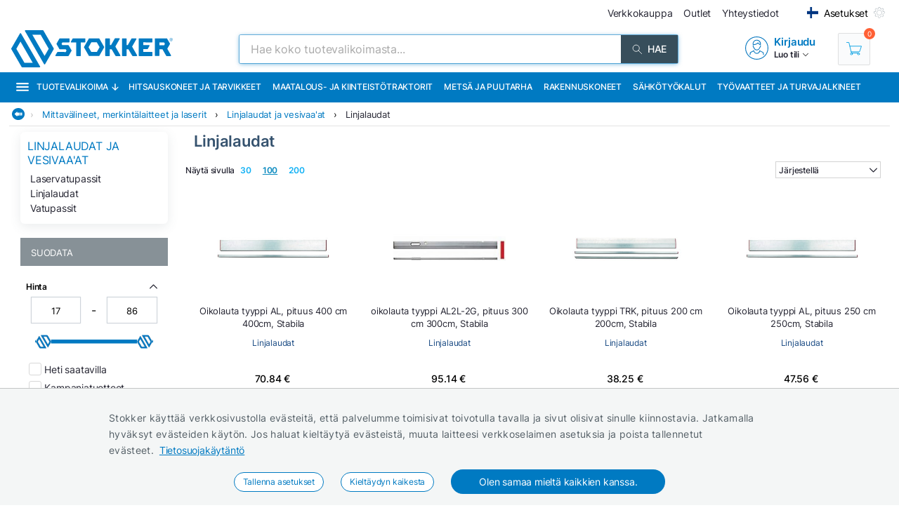

--- FILE ---
content_type: text/html; charset=utf-8
request_url: https://www.stokker.fi/alaryhma/mm02-02/saatotangot
body_size: 32418
content:
<!DOCTYPE html><html lang="fi"><head><meta charSet="utf-8"/><link rel="preconnect" href="https://media.stokker.com"/><link rel="dns-prefetch" href="https://media.stokker.com"/><meta name="google-site-verification" content="0aGv0NapNmSynSAsMqV_4U-vAFy05fWDYjRimrqDN00"/><link rel="canonical" href="https://www.stokker.fi/alaryhma/mm02-02/linjalaudat"/><link rel="alternate" hrefLang="en" href="https://www.stokker.com/subgroup/mm02-02/levellers"/><link rel="alternate" hrefLang="et-EE" href="https://www.stokker.ee/alamgrupp/mm02-02/rihtlatid"/><link rel="alternate" hrefLang="fi-FI" href="https://www.stokker.fi/alaryhma/mm02-02/linjalaudat"/><link rel="alternate" hrefLang="lt-LT" href="https://www.stokker.lt/podgruppa/mm02-02/glaistikliai-lotai"/><link rel="alternate" hrefLang="lv-LV" href="https://www.stokker.lv/apaksgrupa/mm02-02/limenlatas"/><link rel="alternate" hrefLang="ru-EE" href="https://ru.stokker.ee/subkategorija/mm02-02/riejki-prawila"/><link rel="alternate" hrefLang="ru-LT" href="https://ru.stokker.lt/subkategorija/mm02-02/riejki-prawila"/><link rel="alternate" hrefLang="ru-LV" href="https://ru.stokker.lv/subkategorija/mm02-02/riejki-prawila"/><base href="/" lang="undefined"/><title>Linjalaudat |  
              Stokker - työkalut, koneet, varaosat</title><link rel="apple-touch-icon" sizes="180x180" href="/fav/apple-touch-icon.png?v=q1gfts456p"/><link rel="icon" type="image/png" sizes="32x32" href="/fav/favicon-32x32.png?v=q1gfts456p"/><link rel="icon" type="image/png" sizes="194x194" href="/fav/favicon-194x194.png?v=q1gfts456p"/><link rel="icon" type="image/png" sizes="192x192" href="/fav/android-chrome-192x192.png?v=q1gfts456p"/><link rel="icon" type="image/png" sizes="16x16" href="/fav/favicon-16x16.png?v=q1gfts456p"/><link rel="manifest" href="/fav/site.webmanifest?v=q1gfts456p"/><link rel="mask-icon" href="/fav/safari-pinned-tab.svg?v=q1gfts456p" color="#007ac2"/><link rel="shortcut icon" href="/fav/favicon.ico?v=q1gfts456p"/><meta name="msapplication-TileColor" content="#2b5797"/><meta name="msapplication-TileImage" content="/fav/mstile-144x144.png?v=q1gfts456p"/><meta name="msapplication-config" content="/fav/browserconfig.xml?v=q1gfts456p"/><meta name="theme-color" content="#ffffff"/><meta http-equiv="X-UA-Compatible" content="IE=edge"/><meta http-equiv="content-type" content="text/html; charset=utf-8"/><meta name="facebook-domain-verification" content="o35qkqcc98np9u6l5j9fcf4np7fa4b"/><meta name="SKYPE_TOOLBAR" content="SKYPE_TOOLBAR_PARSER_COMPATIBLE"/><meta name="format-detection" content="telephone=no"/><meta name="viewport" content="width=device-width, initial-scale=1.0,
            user-scalable=0, initial-scale=1, maximum-scale=5 shrink-to-fit=no"/><meta name="robots" content="INDEX,FOLLOW"/><meta name="keywords" content=""/><meta name="description" content=" "/><meta property="og:title" content="Linjalaudat |  
              Stokker - työkalut, koneet, varaosat"/><meta property="og:image" content="https://media.stokker.com/cat/mm02-02-275.jpg"/><meta property="og:description" content=" "/><meta property="og:url" content=""/><meta property="og:type" content="website"/><meta name="next-head-count" content="41"/><link data-next-font="" rel="preconnect" href="/" crossorigin="anonymous"/><script id="gcm-default" data-nscript="beforeInteractive">
      window.dataLayer = window.dataLayer || [];
      function gtag(){dataLayer.push(arguments);}
      gtag('consent', 'default', {
              ad_storage: 'denied',
              analytics_storage: 'denied',
              ad_user_data: 'denied',
              ad_personalization: 'denied',
              personalization_storage: 'denied',
              functionality_storage: 'granted',
              security_storage: 'granted',
              wait_for_update: 500
            });
    </script><link rel="preload" href="/_next/static/css/13e80983c9677cf8.css" as="style"/><link rel="stylesheet" href="/_next/static/css/13e80983c9677cf8.css" data-n-g=""/><link rel="preload" href="/_next/static/css/e9ea458e815c7b0f.css" as="style"/><link rel="stylesheet" href="/_next/static/css/e9ea458e815c7b0f.css" data-n-p=""/><noscript data-n-css=""></noscript><script defer="" nomodule="" src="/_next/static/chunks/polyfills-c67a75d1b6f99dc8.js"></script><script defer="" src="/_next/static/chunks/9688.30c361aa19eb50d4.js"></script><script defer="" src="/_next/static/chunks/1386-0de171bf075795b1.js"></script><script defer="" src="/_next/static/chunks/575.87f6cd7211d7edac.js"></script><script defer="" src="/_next/static/chunks/1433.7f3cf3feadddb779.js"></script><script defer="" src="/_next/static/chunks/1129-c697a7a82079a360.js"></script><script defer="" src="/_next/static/chunks/620-d803115570f5f732.js"></script><script defer="" src="/_next/static/chunks/915-d391c6dc5f86243e.js"></script><script defer="" src="/_next/static/chunks/6226.b8ab6dd4e205c1b2.js"></script><script src="/_next/static/chunks/webpack-35b2cc773c963280.js" defer=""></script><script src="/_next/static/chunks/framework-a3cbab521d0fa57a.js" defer=""></script><script src="/_next/static/chunks/main-e02d4ee2ebab4c21.js" defer=""></script><script src="/_next/static/chunks/pages/_app-f5f8b9e68815fd49.js" defer=""></script><script src="/_next/static/chunks/2949-148e213c6707cb6a.js" defer=""></script><script src="/_next/static/chunks/4664-34e274a8c65d2638.js" defer=""></script><script src="/_next/static/chunks/7036-2c707b3dadb1aa5d.js" defer=""></script><script src="/_next/static/chunks/6915-d17764930b29b78f.js" defer=""></script><script src="/_next/static/chunks/7871-204c62ca31bdd2e5.js" defer=""></script><script src="/_next/static/chunks/pages/category/%5Bid%5D-f8120bca175e34f3.js" defer=""></script><script src="/_next/static/28R5Tb04ONCde9EUQtMCA/_buildManifest.js" defer=""></script><script src="/_next/static/28R5Tb04ONCde9EUQtMCA/_ssgManifest.js" defer=""></script><style id="server-side-styles">.wrapper-0-2-1 {
  left: 0;
  width: 100%;
  bottom: 0;
  opacity: 1;
  padding: 16px 24px;
  z-index: 9999;
  position: fixed;
  background: #F4F6F6;
  border-top: 1px solid rgb(0 0 0 / 20%);
  box-sizing: border-box;
  text-align: center;
  transition: all 600ms ease;
}
.fadeOut-0-2-2 {
  opacity: 0;
  transform: translateY(100%);
}
.cookieNotification-0-2-3 {
  width: 100%;
  margin: auto;
  max-width: 970px;
  text-align: left;
  line-height: 1.7;
}
.cookieLabelWrapper-0-2-4 {
  width: 100%;
  margin: auto;
  max-width: 970px;
  line-height: 1.7;
}
.cookieLabel-0-2-5 {
  font-size: 14px;
  font-weight: 400;
  letter-spacing: 0.32px;
}
.privacyPolicyLink-0-2-6 {
  font-size: 14px;
  font-weight: 400;
  margin-left: 8px;
  text-decoration: underline;
}
.cookieButtons-0-2-7 {
  margin: 16px auto auto 0;
  display: flex;
  align-items: center;
  justify-content: center;
}
.cookieSettingsButton-0-2-8 {
  color: #007ac2;
  border: 1px solid;
  cursor: pointer;
  margin: auto 12px;
  display: inline-block;
  padding: 3px 12px;
  font-size: 12px;
  background: #fff;
  border-radius: 30px;
  text-decoration: none;
}
.cookieConfirmButton-0-2-9 {
  color: #fff;
  cursor: pointer;
  margin: auto 12px;
  padding: 6px 40px;
  font-size: 14px;
  background: #007ac2;
  border-radius: 30px;
}
.overlay-0-2-10 {
  top: 0;
  left: 0;
  width: 100%;
  height: 100%;
  display: flex;
  z-index: 10000;
  position: fixed;
  background: rgba(0,0,0,0.5);
  align-items: center;
  justify-content: center;
}
.modal-0-2-11 {
  width: 90%;
  padding: 24px 24px;
  max-width: 600px;
  background: #fff;
  box-shadow: 0 6px 30px rgba(0,0,0,0.2);
  text-align: left;
  border-radius: 8px;
}
.title-0-2-12 {
  margin: 0 0 8px 0;
  font-size: 18px;
}
.intro-0-2-13 {
  color: #566168;
  font-size: 14px;
  font-weight: 400;
  margin-bottom: 16px;
  letter-spacing: 0.32px;
}
.checkboxRow-0-2-14 {
  border: 1px solid #eee;
  display: flex;
  padding: 8px;
  border-radius: 2px;
  margin-bottom: 16px;
  flex-direction: column;
}
.checkboxLabelRow-0-2-15 {
  cursor: pointer;
  display: flex;
  align-items: center;
}
.checkboxInput-0-2-16 {
  width: 16px;
  cursor: pointer;
  height: 16px;
  margin-right: 8px;
}
.checkboxDescription-0-2-17 {
  color: #666;
  font-size: 0.9em;
  margin-top: 5px;
}
.securityRow-0-2-18 {
  border: none;
  display: flex;
  padding: 8px;
  border-radius: 2px;
  margin-bottom: 16px;
  flex-direction: column;
}
.popupButtonRow-0-2-19 {
  gap: 8px;
  display: flex;
  margin-top: 24px;
  justify-content: flex-end;
}
.cancelButton-0-2-20 {
  color: #374E5B;
  border: 1px solid #c2c7cb;
  cursor: pointer;
  padding: 8px 12px;
  background: transparent;
  border-radius: 6px;
}
.saveButton-0-2-21 {
  color: #fff;
  border: none;
  cursor: pointer;
  padding: 8px 14px;
  background: #007ac2;
  border-radius: 6px;
}
.buttonGroup-0-2-22 {
  gap: 8px;
  display: flex;
  margin-top: 24px;
  justify-content: flex-end;
}
.denyAllButton-0-2-23 {
  color: white;
  border: none;
  cursor: pointer;
  padding: 10px 15px;
  border-radius: 6px;
  background-color: #f44336;
}
.saveButtonAlt-0-2-24 {
  color: white;
  border: none;
  cursor: pointer;
  padding: 10px 15px;
  border-radius: 6px;
  background-color: #007bff;
}
.acceptAllButton-0-2-25 {
  color: white;
  border: none;
  cursor: pointer;
  padding: 10px 15px;
  border-radius: 6px;
  background-color: #4CAF50;
}
.cookieChangeButton-0-2-26 {
  left: 10px;
  color: #fff;
  width: 32px;
  border: 1px solid #007ac2;
  bottom: 10px;
  cursor: pointer;
  height: 32px;
  display: flex;
  padding: 4px;
  z-index: 10001;
  position: fixed;
  align-items: center;
  border-radius: 50%;
  justify-content: center;
  background-color: #fff;
}
.layout-0-2-37 {
  max-height: 100dvh;
}
.loadingGear-0-2-38 {
  top: 0%;
  left: 0%;
  width: 100%;
  height: 100%;
  display: flex;
  z-index: 9999;
  position: fixed;
  background: rgba(0,0,0,0.2);
  align-items: center;
  justify-content: center;
}
.emailSendForm-0-2-128 {
  margin:  1rem auto;
}
@media screen and (max-width: 660px) {
  .emailSendForm-0-2-128 {
    width: 100%;
  }
}
  .sendFormBox-0-2-129 {
    width: 100%;
    display: flex;
    align-items: center;
    justify-content: center;
  }
  .sendFormInputBoxTopLeft-0-2-130 {
    width: 50%;
    margin: 4px 6px 4px 0;
  }
  .sendFormInputBoxTopRight-0-2-131 {
    width: 50%;
    margin: 4px 0 4px 6px;
  }
  .sendFormInputBottomTopLeft-0-2-132 {
    width: 70%;
    margin: 4px 6px 4px 0;
  }
  .sendFormInput-0-2-133 {
    width: 100%;
    border: 1px solid #d3d3d3;
    padding: 6px 6px 6px 8px;
    box-sizing: border-box;
  }
  .sendFormInput-0-2-133:focus {
    outline: none;
  }
  .sendFormInput-0-2-133::placeholder {
    color: #a3aaaf;
  }
  .sendFormInput-0-2-133::-ms-input-placeholder {
    color: #a3aaaf;
  }
  .borderRed-0-2-134 {
    border: 1px solid #ff6035 !important;
  }
  .normalBorder-0-2-135 {
    border: 1px solid #d3d3d3 !important;
  }
  .sendFormButton-0-2-136 {
    width: 30%;
    cursor: pointer;
    margin: 4px 0 4px 6px;
    display: flex;
    padding: 6px 6px 6px 6px;
    background: #00A651;
    align-items: center;
    border-radius: 2px;
    justify-content: center;
  }
  .sendFormButtonLabel-0-2-137 {
    color: #fff;
    display: block;
    font-size: 14px;
    font-weight: 500;
    text-transform: uppercase;
  }
  .privacyPolicyBox-0-2-138 {
    width: 100%;
    display: flex;
    align-items: center;
    justify-content: flex-start;
  }
  .privacyPolicyInput-0-2-139 {
    margin-right: 6px;
  }
  .privacyPolicyButton-0-2-140 {
    cursor: pointer;
    font-size: 11px;
    font-weight: 400;
  }
  .footerLogoLink-0-2-141 {
    display: block;
    margin-bottom: 32px;
  }
  .conditionsWrapper-0-2-142 {
    width: 60%;
    height: 90vh;
    padding: 32px;
    overflow: auto;
    position: relative;
    background: #fff;
  }
  .conditionsWrapper-0-2-142::-webkit-scrollbar {
    width: 5px;
    height: 5px;
  }
  .conditionsWrapper-0-2-142::-webkit-scrollbar-track {
    width: 12px;
    background: #eee;
    box-shadow: inset 0 0 5px grey;
    border-radius: 3px;
  }
  .conditionsWrapper-0-2-142::-webkit-scrollbar-thumb {
    background: #aaa;
    border-radius: 3px;
  }
  .conditionsWrapper-0-2-142::-webkit-scrollbar-thumb:hover {
    background: #888;
  }
  .conditionsCloseButton-0-2-143 {
    top: 16px;
    right: 16px;
    width: 18px;
    cursor: pointer;
    height: 18px;
    z-index: 999;
    position: absolute;
  }
  .errorText-0-2-144 {
    color: #ff6035;
    margin: 6px 0;
    font-size: 14px;
    font-weight: 500;
  }
  .successText-0-2-145 {
    color: #00A651;
    margin: 6px 0;
    font-size: 14px;
    font-weight: 500;
  }
  .gray-0-2-146 {
    cursor: not-allowed;
    background: #566168;
  }
  .footer-0-2-108 {
    width: 100%;
    padding: 0 32px;
    background-color: #F4F6F6;
  }
@media screen and (min-width: 660px) and (max-width: 1024px) {
  .footer-0-2-108 {
    padding: 0;
  }
}
@media screen and (max-width: 660px) {
  .footer-0-2-108 {
    padding: 0;
  }
}
  .layout-0-2-109 {
    width: 100%;
    margin: auto;
    display: flex;
    padding: 64px 0;
    max-width: 1460px;
    justify-content: space-around;
  }
@media screen and (min-width: 660px) and (max-width: 1024px) {
  .layout-0-2-109 {
    padding: 32px 0;
    flex-direction: column;
  }
}
@media screen and (max-width: 660px) {
  .layout-0-2-109 {
    padding: 32px 0;
    flex-direction: column;
  }
}
  .linksWrapper-0-2-110 {
    width: 30%;
    display: flex;
    align-items: flex-start;
    flex-direction: column;
    justify-content: flex-start;
  }
@media screen and (min-width: 660px) and (max-width: 1024px) {
  .linksWrapper-0-2-110 {
    width: 50%;
    padding: 0 32px 32px 32px;
  }
}
@media screen and (max-width: 660px) {
  .linksWrapper-0-2-110 {
    width: 100%;
    padding: 0 16px 32px 16px;
  }
}
  .linksTitle-0-2-111 {
    color: #007ac2;
    margin: 0 0 24px 0;
    font-size: 14px;
    font-weight: 600;
    text-transform: uppercase;
  }
  .link-0-2-112 {
    color: #3d4950;
    margin: 0 0 8px 0;
    display: block;
    font-size: 14px;
    font-weight: 500;
  }
  .partnerLogos-0-2-113 {
    width: 100%;
    margin: auto auto 0 auto;
    display: flex;
    align-items: center;
    justify-content: flex-start;
  }
@media screen and (min-width: 660px) and (max-width: 1024px) {
  .partnerLogos-0-2-113 {
    width: 100%;
    margin: 16px 0 0 0;
  }
}
@media screen and (max-width: 660px) {
  .partnerLogos-0-2-113 {
    width: 100%;
    margin: 16px 0 0 0;
  }
}
  .partnerLink-0-2-114 {
    width: 40%;
  }
  .partnerLogo-0-2-115 {
    width: 90%;
    height: auto;
  }
  .contactInfoWrapper-0-2-116 {
    width: 50%;
    display: flex;
    padding: 0 0 0 64px;
    align-items: flex-start;
    flex-direction: column;
    justify-content: flex-start;
  }
@media screen and (min-width: 660px) and (max-width: 1024px) {
  .contactInfoWrapper-0-2-116 {
    width: 80%;
    padding: 0 32px 16px 32px;
  }
}
@media screen and (max-width: 660px) {
  .contactInfoWrapper-0-2-116 {
    width: 100%;
    padding: 0 16px 16px 16px;
  }
}
  .companyLogo-0-2-117 {
    width: 50%;
    height: auto;
  }
  .infoText-0-2-118 {
    color: #3d4950;
    font-size: 14px;
  }
  .contactIcon-0-2-119 {
    filter: brightness(0) saturate(100%) invert(61%) sepia(8%)
      saturate(344%) hue-rotate(159deg) brightness(92%) contrast(89%);
  }
  .contactBox-0-2-120 {
    margin: 4px 0;
    display: flex;
    align-items: center;
    justify-content: center;
  }
  .contactLink-0-2-121 {
    color: #3d4950;
    margin: 0 0 0 16px;
    font-size: 14px;
    font-weight: 600;
  }
  .contactText-0-2-122 {
    color: #3d4950;
    margin: 0 0 0 16px;
    font-size: 14px;
  }
  .blue-0-2-123 {
    color: #007ac2;
  }
  .black-0-2-124 {
    color: #3d4950;
  }
  .socialLogo-0-2-125 {
    filter: grayscale(100%);
    margin: 0 16px 0 0;
    opacity: 0.3;
  }
  .socialLogo-0-2-125:hover {
    filter: none;
    opacity: 1;
  }
  .underline-0-2-126 {
    width: calc(100% + 64px);
    margin: 0 -32px 0 -32px;
    display: flex;
    position: relative;
    background: #566168;
    align-items: center;
    justify-content: center;
  }
@media screen and (min-width: 660px) and (max-width: 1024px) {
  .underline-0-2-126 {
    width: 100%;
    margin: 0;
    padding: 0 8px;
    justify-content: center;
  }
}
@media screen and (max-width: 660px) {
  .underline-0-2-126 {
    width: 100%;
    margin: 0;
    padding: 0 8px;
    justify-content: space-between;
  }
}
  .underlineText-0-2-127 {
    color: #c2c7cb;
    margin: 8px 0;
    font-size: 14px;
    font-weight: 500;
  }
  .layout-0-2-40 {
    width: 100%;
    margin: auto;
    display: flex;
    padding: 8px;
    max-width: 1580px;
    align-items: center;
    justify-content: space-between;
  }
  .navigate_wrapper-0-2-41 {
    margin: 0 -24px 0 auto;
    display: flex;
    align-items: center;
    justify-content: center;
  }
  .link_wrapper-0-2-42 {
    width: fit-content;
    margin: 0 24px;
  }
  .topText-0-2-43 {
    color: #262633;
    font-size: 14px;
  }
  .topText-0-2-43 span {
    color: #00A651;
  }
  .shine-0-2-44 {
    display: block;
    animation: 3.5s shine linear infinite;
    background: linear-gradient(110deg, #ececec 8%, #f5f5f5 18%, #ececec 33%);
    border-radius: 5px;
    background-size: 300% 100%;
  }
  .skeleton-0-2-45 {
    width: 500px;
    height: 18px;
  }
  .skeletonLinks-0-2-46 {
    width: 345px;
    height: 20px;
  }
  .skeletonButton-0-2-47 {
    width: 100px;
    height: 20px;
  }
  .compareLink-0-2-48 {
    width: 14px;
    height: 14px;
    margin: auto 16px auto auto;
    display: flex;
    align-items: center;
    justify-content: center;
  }
  .compareLink-0-2-48 span {
    color: #007ac2;
    margin: auto auto auto 4px;
    display: block;
    font-size: 12px;
    font-weight: 500;
  }
  .phoneImage-0-2-49 {
    width: 16px;
    height: 16px;
    display: inline-block;
    margin-right: 4px;
    vertical-align: middle;
  }
  .topLink-0-2-50 {
    margin-right: 16px;
  }
  .topLinkLabel-0-2-51 {
    color: #262633;
    font-size: 14px;
  }
  .topLinkLabel-0-2-51:active {
    color: rgba(38, 38, 51, .8);
  }
  .settingsButtonWrapper-0-2-52 {
    display: flex;
    align-items: flex-end;
    justify-content: center;
  }
  .customIcon-0-2-53 {
    margin-right: 16px;
  }
  .layout-0-2-54 {
    width: 100%;
    margin: 6px auto;
    display: flex;
    max-width: 1460px;
    align-items: center;
    justify-content: space-between;
  }
  .search-0-2-55 {
    width: 50%;
    max-width: 800px;
  }
  .img-0-2-56 {
    margin: 0;
    display: block;
    padding: 0;
  }
  .rightBlock-0-2-57 {
    width: fit-content;
    display: flex;
    align-items: center;
    justify-content: space-between;
  }
  .account-0-2-58 {
    margin-right: 32px;
  }
  .layout-0-2-59 {
    left: -16px;
    width: calc(100% + 32px);
    z-index: 997;
    position: relative;
    background: #007ac2;
    padding-left: 16px;
  }
  .layoutCommon-0-2-60 {
    margin: auto;
    display: flex;
    max-width: 1460px;
    align-items: stretch;
    justify-content: left;
  }
  .nav_layout-0-2-61 {
    top: 100%;
    left: 50%;
    padding: 16px;
    z-index: 999;
    position: absolute;
    transform: translate(-50%);
    background: #fff;
    box-shadow: 0px 5px 10px rgb(0 0 0 / 50%);
  }
  .nav_layout_1-0-2-62 {
    top: 100%;
    padding: 8px 16px;
    z-index: 999;
    position: absolute;
    max-width: 800px;
    background: #fff;
    box-shadow: 0px 5px 10px rgb(0 0 0 / 50%);
  }
  .nav_wrapper_1-0-2-63 {
    display: flex;
    justify-content: space-between;
  }
  .nav_wrapper_2-0-2-64 {
    display: flex;
  }
  .nav_wrapper_3-0-2-65 {
    margin-right: 40px;
  }
  .nav_banners-0-2-66 {
    width: 280px;
    margin: 16px auto auto auto;
    display: flex;
    flex-direction: column;
  }
  .banner_img-0-2-67 {
    height: inherit;
  }
  .brands-0-2-68 {
    width: 100%;
    margin: 24px auto auto auto;
    display: flex;
    flex-wrap: wrap;
    max-width: 1460px;
    align-content: center;
    justify-content: center;
  }
  .links_v1-0-2-69 {
    margin: auto auto 8px auto;
  }
  .links_v2-0-2-70 {
    margin: auto auto 0 0;
  }
  .allCategories-0-2-71 {
    cursor: pointer;
    height: 43px;
    display: flex;
    padding: 0 6px;
    position: relative;
    background: #135782;
    align-items: center;
    border-bottom: 2px solid transparent;
    justify-content: center;
  }
  .allCategories-0-2-71:hover {
    border-bottom: 2px solid#fff;
  }
  .allCategoriesTitle-0-2-72 {
    color: #fff;
    font-size: 12px;
    font-weight: 500;
    text-transform: uppercase;
  }
  .categoriesList-0-2-73 {
    gap: 0px;
    margin: 0;
    padding: 0;
    min-width: 700px;
    list-style: none;
    column-count: 2;
    list-style-type: none;
    list-style-position: inside;
  }
  .listItem-0-2-74 {
    width: calc(100% - 10px);
    box-sizing: border-box;
  }
  .listItem-0-2-74:hover {
    color: #007ac2;
    background: rgb(0 122 194 / 8%);
  }
  .listItemActive-0-2-75 {
    color: #007ac2;
    background: rgb(0 122 194 / 8%);
  }
  .categoriesLink-0-2-76 {
    margin-left: 10px;
  }
  .shadow_v1-0-2-77 {
    top: 0;
    left: 0;
    width: 100%;
    height: 100%;
    z-index: 989;
    position: fixed;
    background: rgba(0,0,0, .3);
  }
  .imgBanners-0-2-78 {
    width: 100%;
    height: auto;
  }
  .layoutNews-0-2-79 {
    margin: auto;
    display: flex;
    max-width: 1460px;
    align-items: end;
    justify-content: space-between;
  }
  .nTitle-0-2-80 {
    margin: 12px 0 4px 0;
    font-size: 20px;
    font-weight: 400;
  }
  .nTitleLink-0-2-81 {
    color: #fff;
  }
  .nText-0-2-82 {
    color: #e0e0e0;
    margin: 4px 0 12px 0;
    font-size: 14px;
    font-weight: 300;
  }
  .nSearchBox-0-2-83 {
    display: flex;
    align-items: center;
    margin-right: 16px;
    margin-bottom: 12px;
    justify-content: center;
  }
  .categoryTitle-0-2-84 {
    font-size: 14px;
    margin-left: 2px;
    letter-spacing: 0.15px;
  }
  .financeSubTitle-0-2-85 {
    color: #fff;
    font-size: 14px;
    font-weight: 300;
  }
  .financeTitleBox-0-2-86 {
    margin: auto;
    padding: 20px 0;
    position: relative;
    max-width: 1460px;
  }
  .financeTitle-0-2-87 {
    color: #fff;
    display: block;
    font-size: 24px;
    font-weight: 500;
  }
  .socialBox-0-2-88 {
    top: 10px;
    right: 20px;
    display: flex;
    position: absolute;
    align-items: center;
    justify-content: center;
  }
  .socialLink-0-2-89 {
    width: 30px;
    margin: 0 5px;
  }
  .link_v5-0-2-90 {
    color: #262633;
    width: 100%;
    display: block;
    padding: 4px 8px;
    font-size: 14px;
    font-weight: 400;
  }
  .link_v5-0-2-90:hover {
    color: #007ac2;
    background: rgb(0 122 194 / 8%);
  }
  .skeleton-0-2-91 {
    width: 100%;
    height: 43px;
    display: block;
    animation: 3.5s shine linear infinite;
    background: linear-gradient(110deg, #ececec 8%, #f5f5f5 18%, #ececec 33%);
    background-size: 300% 100%;
  }
  .navbarLinkButton-0-2-92 {
    color: #fff;
    width: fit-content;
    display: flex;
    padding: 13px 8px;
    font-size: 12px;
    align-items: center;
    font-weight: 500;
    white-space: nowrap;
    border-bottom: 2px solid#007ac2;
    text-transform: uppercase;
    justify-content: center;
  }
  .navbarLinkButton-0-2-92:hover {
    background: #0066A6;
    border-bottom: 2px solid#fff;
  }
  .navbarLinkButton_1-0-2-93 {
    color: #fff;
    width: fit-content;
    display: flex;
    padding: 13px 8px;
    font-size: 12px;
    align-items: center;
    font-weight: 500;
    white-space: nowrap;
    border-bottom: 2px solid #374e5b;
    text-transform: uppercase;
    justify-content: center;
  }
  .navbarLinkButton_1-0-2-93:hover {
    background: #374e5b;
    border-bottom: 2px solid#fff;
  }
  .brandImage-0-2-94 {
    width: auto;
    height: auto;
    display: block;
    max-width: 100%;
    max-height: 80px;
  }
  .brandLink-0-2-95 {
    flex: 0 0 16%;
    display: flex;
    padding: 24px;
    flex-wrap: wrap;
    align-content: center;
    justify-content: center;
  }
@media screen and (min-width: 660px) and (max-width: 1024px) {
  .brandLink-0-2-95 {
    flex: 0 0 30%;
    width: 100%;
    padding: 30px;
  }
}
@media screen and (max-width: 660px) {
  .brandLink-0-2-95 {
    flex: 0 0 30%;
    width: 100%;
    padding: 10px;
  }
}
  .headerBox-0-2-96 {
    width: 100%;
    margin: auto;
    padding: 8px;
    max-width: 1460px;
  }
  .headerTitle-0-2-97 {
    color: #fff;
    margin: 12px auto 6px 0;
    font-size: 22px;
    font-weight: 500;
  }
  .headerSubText-0-2-98 {
    color: #fff;
    margin: 0 auto 6px 0;
    font-size: 14px;
  }
  .header-0-2-39 {
    padding: 0 16px;
  }
  .shine-0-2-99 {
    display: block;
    animation: 3.5s shine linear infinite;
    background: linear-gradient(110deg, #ececec 8%, #f5f5f5 18%, #ececec 33%);
    border-radius: 5px;
    background-size: 300% 100%;
  }
  .sBox1-0-2-100 {
    width: 90%;
    height: 160px;
    margin: 0 auto 0 auto;
    position: relative;
  }
  .sBox1-0-2-100:after {
    top: 50%;
    left: 50%;
    width: 80%;
    filter: brightness(0) saturate(100%) invert(100%) sepia(6%)
        saturate(7498%) hue-rotate(31deg) brightness(133%) contrast(108%);
    height: 28%;
    content: &#x27;&#x27;;
    opacity: 0.3;
    z-index: 999;
    position: absolute;
    transform: translate(-50%, -50%);
    background-image: url(https://media.stokker.com/brand/stokker.svg);
    background-repeat: no-repeat;
  }
  .sBox2-0-2-101 {
    width: 100%;
    height: 25px;
    margin: 10px auto 0 auto;
  }
  .sBox3-0-2-102 {
    width: 70%;
    height: 20px;
    margin: 20px auto 0 auto;
  }
  .sBox4-0-2-103 {
    width: 40%;
    height: 20px;
    margin: 10px auto 0 auto;
  }
  .skeletons-0-2-104 {
    gap: 16px;
    width: 100%;
    margin: 32px auto;
    display: flex;
    flex-wrap: wrap;
    max-width: 1460px;
    align-items: flex-start;
    justify-content: space-between;
  }
@media screen and (max-width: 660px) {
  .skeletons-0-2-104 {
    padding: 0 16px;
  }
}
  .filterSceleton-0-2-105 {
    display: block;
  }
  .filter1-0-2-106 {
    width: 80%;
    height: 30px;
    margin: 0 auto 16px auto;
    position: relative;
  }
  .filter1-0-2-106:after {
    top: 50%;
    left: 50%;
    width: 80%;
    filter: brightness(0) saturate(100%) invert(100%) sepia(6%)
        saturate(7498%) hue-rotate(31deg) brightness(133%) contrast(108%);
    height: 28%;
    content: &#x27;&#x27;;
    opacity: 0.3;
    z-index: 999;
    position: absolute;
    transform: translate(-50%, -50%);
    background-image: url(https://media.stokker.com/brand/stokker.svg);
    background-repeat: no-repeat;
  }
  .filter2-0-2-107 {
    width: 70%;
    height: 20px;
    margin: 0 auto 16px auto;
    border-radius: 5px;
  }
  .layout-0-2-27 {
    width: 98%;
    margin: auto;
    display: table;
    padding: 0 0 32px 0;
    max-width: 1460px;
  }
  .loading-0-2-28 {
    top: 50%;
    left: 50%;
    width: 50px;
    filter: brightness(0) saturate(100%) invert(64%) sepia(18%)
      saturate(165%) hue-rotate(159deg) brightness(85%) contrast(87%);
    height: 50px;
    position: absolute;
    transform: translate(-50%, -50%);
  }
  .devNote-0-2-29 {
    top: 0;
    left: 16px;
    padding: 10px;
    z-index: 9999;
    position: fixed;
  }
  .devNoteIcon-0-2-30 {
    width: 32px;
    cursor: pointer;
  }
  .devNoteModal-0-2-31 {
    top: 100%;
    left: 0;
    width: 400px;
    border: 1px solid #ddd;
    padding: 0px;
    z-index: 9999;
    position: absolute;
    background: white;
    box-shadow: 0 0 10px 0 rgba(0,0,0,0.1);
    border-radius: 4px;
  }
  .titleBlock-0-2-32 {
    width: 79%;
    height: fit-content;
    margin: 0 1% 0 21%;
    position: relative;
  }
@media screen and (max-width: 660px) {
  .titleBlock-0-2-32 {
    width: 96%;
    margin: 1% 2% 0% 2%;
  }
}
  .contentName-0-2-33 {
    color: #35526E;
    width: 100%;
    height: fit-content;
    margin: 0 0 16px 0;
    font-size: 22px;
    font-weight: 600;
  }
@media screen and (max-width: 660px) {
  .contentName-0-2-33 {
    width: 96%;
    margin: 8px auto 8px auto;
  }
}
  .contentText-0-2-34 {
    color: #262633;
    width: 100%;
    height: fit-content;
    font-size: 15px;
    font-weight: 400;
  }
@media screen and (max-width: 660px) {
  .contentText-0-2-34 {
    width: 96%;
    margin: 8px auto;
    font-size: 14px;
  }
}
  .bannersWrapper-0-2-35 {
    width: 79%;
    height: fit-content;
    margin: 0 1% 32px 21%;
    position: relative;
  }
@media screen and (max-width: 660px) {
  .bannersWrapper-0-2-35 {
    width: 96%;
    margin: 1% 2% 0% 2%;
  }
}
  .noProducts-0-2-36 {
    width: 100%;
    margin: 32px auto;
    display: flex;
    font-size: 18px;
    align-items: center;
    font-weight: 500;
    justify-content: center;
  }</style></head><body><div id="__next"><noscript><div style="width:100%;height:100dvh;display:flex;justify-content:center;align-items:center;font-size:24px;padding:10px">Your browser does not support JavaScript or it is turned off!</div></noscript><main style="position:relative;height:100dvh"><div class="cookieChangeButton-0-2-26" title="Muuta evästeasetuksia"><img alt="Cookie Icon" loading="lazy" width="20" height="20" decoding="async" data-nimg="1" style="color:transparent" src="icons/cookie.svg"/></div><div class="layout-0-2-37"><header><div class="header-0-2-39"><div class="layout-0-2-59" style="background:#007ac2"><div class="layoutCommon-0-2-60"><div><a class="allCategories-0-2-71" style="background:#007ac2" href="/kategooriad"><img alt="Menu" loading="lazy" width="20" height="18" decoding="async" data-nimg="1" style="color:transparent;margin-right:10px" src="https://media.stokker.com/svg/menu.svg"/><span class="allCategoriesTitle-0-2-72">Tuotevalikoima</span><img alt="Arrow" loading="lazy" width="10" height="10" decoding="async" data-nimg="1" style="color:transparent;margin-left:5px" src="https://media.stokker.com/svg/arrow-down.svg"/></a></div><div><a class="navbarLinkButton-0-2-92" style="background:#007ac2" href="/maincat/welding/hitsauskoneet-ja-tarvikkeet">Hitsauskoneet ja tarvikkeet</a></div><div><a class="navbarLinkButton-0-2-92" style="background:#007ac2" href="/maincat/agri/maatalous-ja-kiinteistotraktorit">Maatalous- ja kiinteistötraktorit</a></div><div><a class="navbarLinkButton-0-2-92" style="background:#007ac2" href="/maincat/garden/metsa-ja-puutarha">Metsä ja puutarha</a></div><div><a class="navbarLinkButton-0-2-92" style="background:#007ac2" href="/maincat/constr/rakennuskoneet">Rakennuskoneet</a></div><div><a class="navbarLinkButton-0-2-92" style="background:#007ac2" href="/maincat/powertool/sahkotyokalut">Sähkötyökalut</a></div><div><a class="navbarLinkButton-0-2-92" style="background:#007ac2" href="/maincat/workwear/tyovaatteet-ja-turvajalkineet">Työvaatteet ja turvajalkineet</a></div></div></div></div></header><div class="skeletons-0-2-104"><div style="width:calc(20% - 32px)"><div class="filter1-0-2-106 shine-0-2-99"></div><div class="filter2-0-2-107 shine-0-2-99"></div><div class="filter2-0-2-107 shine-0-2-99"></div><div class="filter2-0-2-107 shine-0-2-99"></div><div class="filter2-0-2-107 shine-0-2-99"></div><div class="filter2-0-2-107 shine-0-2-99"></div><div class="filter2-0-2-107 shine-0-2-99"></div></div><div style="width:calc(20% - 32px)"><span class="sBox1-0-2-100 shine-0-2-99"></span><span class="sBox2-0-2-101 shine-0-2-99"></span><span class="sBox3-0-2-102 shine-0-2-99"></span><span class="sBox4-0-2-103 shine-0-2-99"></span></div><div style="width:calc(20% - 32px)"><span class="sBox1-0-2-100 shine-0-2-99"></span><span class="sBox2-0-2-101 shine-0-2-99"></span><span class="sBox3-0-2-102 shine-0-2-99"></span><span class="sBox4-0-2-103 shine-0-2-99"></span></div><div style="width:calc(20% - 32px)"><span class="sBox1-0-2-100 shine-0-2-99"></span><span class="sBox2-0-2-101 shine-0-2-99"></span><span class="sBox3-0-2-102 shine-0-2-99"></span><span class="sBox4-0-2-103 shine-0-2-99"></span></div><div style="width:calc(20% - 32px)"><span class="sBox1-0-2-100 shine-0-2-99"></span><span class="sBox2-0-2-101 shine-0-2-99"></span><span class="sBox3-0-2-102 shine-0-2-99"></span><span class="sBox4-0-2-103 shine-0-2-99"></span></div><div style="width:calc(20% - 32px)"><span class="sBox1-0-2-100 shine-0-2-99"></span><span class="sBox2-0-2-101 shine-0-2-99"></span><span class="sBox3-0-2-102 shine-0-2-99"></span><span class="sBox4-0-2-103 shine-0-2-99"></span></div><div style="width:calc(20% - 32px)"><span class="sBox1-0-2-100 shine-0-2-99"></span><span class="sBox2-0-2-101 shine-0-2-99"></span><span class="sBox3-0-2-102 shine-0-2-99"></span><span class="sBox4-0-2-103 shine-0-2-99"></span></div><div style="width:calc(20% - 32px)"><span class="sBox1-0-2-100 shine-0-2-99"></span><span class="sBox2-0-2-101 shine-0-2-99"></span><span class="sBox3-0-2-102 shine-0-2-99"></span><span class="sBox4-0-2-103 shine-0-2-99"></span></div><div style="width:calc(20% - 32px)"><span class="sBox1-0-2-100 shine-0-2-99"></span><span class="sBox2-0-2-101 shine-0-2-99"></span><span class="sBox3-0-2-102 shine-0-2-99"></span><span class="sBox4-0-2-103 shine-0-2-99"></span></div><div style="width:calc(20% - 32px)"><span class="sBox1-0-2-100 shine-0-2-99"></span><span class="sBox2-0-2-101 shine-0-2-99"></span><span class="sBox3-0-2-102 shine-0-2-99"></span><span class="sBox4-0-2-103 shine-0-2-99"></span></div><div style="width:calc(20% - 32px)"><span class="sBox1-0-2-100 shine-0-2-99"></span><span class="sBox2-0-2-101 shine-0-2-99"></span><span class="sBox3-0-2-102 shine-0-2-99"></span><span class="sBox4-0-2-103 shine-0-2-99"></span></div><div style="width:calc(20% - 32px)"><span class="sBox1-0-2-100 shine-0-2-99"></span><span class="sBox2-0-2-101 shine-0-2-99"></span><span class="sBox3-0-2-102 shine-0-2-99"></span><span class="sBox4-0-2-103 shine-0-2-99"></span></div><div style="width:calc(20% - 32px)"><span class="sBox1-0-2-100 shine-0-2-99"></span><span class="sBox2-0-2-101 shine-0-2-99"></span><span class="sBox3-0-2-102 shine-0-2-99"></span><span class="sBox4-0-2-103 shine-0-2-99"></span></div><div style="width:calc(20% - 32px)"><span class="sBox1-0-2-100 shine-0-2-99"></span><span class="sBox2-0-2-101 shine-0-2-99"></span><span class="sBox3-0-2-102 shine-0-2-99"></span><span class="sBox4-0-2-103 shine-0-2-99"></span></div><div style="width:calc(20% - 32px)"><span class="sBox1-0-2-100 shine-0-2-99"></span><span class="sBox2-0-2-101 shine-0-2-99"></span><span class="sBox3-0-2-102 shine-0-2-99"></span><span class="sBox4-0-2-103 shine-0-2-99"></span></div></div><footer><div class="footer-0-2-108"><div class="layout-0-2-109"><div class="linksWrapper-0-2-110"><h3 class="linksTitle-0-2-111">Asiakaspalvelu</h3><a class="link-0-2-112" href="/maincat/wholesale">Etsi jälleenmyyjä</a><a class="link-0-2-112" href="/sivu/tavaroiden-palauttaminen">Verkkokaupan palautus</a><div class="partnerLogos-0-2-113"></div></div><div class="linksWrapper-0-2-110"><h3 class="linksTitle-0-2-111">Ehdot</h3><a class="link-0-2-112" href="/sivu/stokkerin-yleiset-ehdot">Stokkerin yleiset ehdot</a><a class="link-0-2-112" href="/sivu/stokkerin-tietosuojaseloste">Stokkerin tietosuojaseloste</a><a class="link-0-2-112" href="/sivu/stokkerin-verkkokaupan-sopimusehdot">Stokkerin verkkokaupan sopimusehdot</a><a class="link-0-2-112" href="/sivu/verkkokaupan-toimitusehdot">Verkkokaupan toimitusehdot</a><div class="partnerLogos-0-2-113"></div></div><div class="linksWrapper-0-2-110"><h3 class="linksTitle-0-2-111">Stokker</h3><a class="link-0-2-112" href="/sivu/yrityksesta">Yrityksestä</a><a class="link-0-2-112" href="/team">Tiimi</a><a class="link-0-2-112" href="/brands">Tuotemerkit</a><a class="link-0-2-112" href="/uutiset">Uutiset</a><a class="link-0-2-112" href="/maincat/wholesale">Jälleenmyyjät</a><div class="partnerLogos-0-2-113"></div></div><div class="contactInfoWrapper-0-2-116"><a href="/category/www.stokker.fi"><img alt="Logo" loading="lazy" width="0" height="0" decoding="async" data-nimg="1" class="companyLogo-0-2-117" style="color:transparent" src="https://media.stokker.com/brand/stokker.svg"/></a><p class="infoText-0-2-118">Stokker on Baltian johtava ammattityökalujen ja -koneiden myynti- ja huoltoyhtiö</p><div class="contactBox-0-2-120"><img alt="Contact Info" loading="lazy" width="20" height="20" decoding="async" data-nimg="1" class="contactIcon-0-2-119" style="color:transparent" src="https://media.stokker.com/svg/person.svg"/><p class="contactText-0-2-122 black-0-2-124">Asiakaspalvelu palvelee arkipäivinä klo 10:00-15:00</p></div><div class="contactBox-0-2-120"><img alt="Contact Info" loading="lazy" width="20" height="20" decoding="async" data-nimg="1" class="contactIcon-0-2-119" style="color:transparent" src="https://media.stokker.com/svg/call-outline.svg"/><p class="contactText-0-2-122 black-0-2-124">Kuluttaja-asiakas:</p><a class="contactLink-0-2-121 blue-0-2-123" href="tel:+358 40 500 7337">+358 40 500 7337</a></div><div class="contactBox-0-2-120"><img alt="Contact Info" loading="lazy" width="20" height="20" decoding="async" data-nimg="1" class="contactIcon-0-2-119" style="color:transparent" src="https://media.stokker.com/svg/call-outline.svg"/><p class="contactText-0-2-122 black-0-2-124">Jälleenmyyjä:</p><a class="contactLink-0-2-121 blue-0-2-123" href="/category/+358%2010%20543%202500">+358 10 543 2500</a></div><div class="contactBox-0-2-120"><img alt="Contact Info" loading="lazy" width="20" height="20" decoding="async" data-nimg="1" class="contactIcon-0-2-119" style="color:transparent" src="https://media.stokker.com/svg/mail-outline.svg"/><a class="contactLink-0-2-121 blue-0-2-123" href="mailto:asiakaspalvelu@stokker.fi">Lähetä sähköpostia</a></div><div class="contactBox-0-2-120"><img alt="Contact Info" loading="lazy" width="20" height="20" decoding="async" data-nimg="1" class="contactIcon-0-2-119" style="color:transparent" src="https://media.stokker.com/svg/location-outline.svg"/><a class="contactLink-0-2-121 blue-0-2-123" href="/contacts">Yhteystiedot</a></div><p class="infoText-0-2-118">Tilaamalla uutiskirjeemme tiedät parhaista tarjouksista ensimmäisenä.
Saat kuukausittain tietoa uutuuksista, sekä hyviä vinkkejä ja tarjouksia 
sähköpostiisi.</p><form class="emailSendForm-0-2-128" style="width:70%;margin:16px auto 16px 0"><div class="sendFormBox-0-2-129"><div class="sendFormInputBoxTopLeft-0-2-130"><input type="text" id="footerInputFirstName" placeholder="Etunimi" class="sendFormInput-0-2-133 normalBorder-0-2-135"/></div><div class="sendFormInputBoxTopRight-0-2-131"><input type="text" id="footerInputLastName" placeholder="Sukunimi" class="sendFormInput-0-2-133 normalBorder-0-2-135"/></div></div><div class="sendFormBox-0-2-129"><div class="sendFormInputBottomTopLeft-0-2-132"><input type="text" id="footerInputEmail" placeholder="Sähköpostiosoite" class="sendFormInput-0-2-133 normalBorder-0-2-135"/></div><div class="sendFormButton-0-2-136"><span class="sendFormButtonLabel-0-2-137">Liityn</span></div></div><div class="privacyPolicyBox-0-2-138"><input type="checkbox" class="privacyPolicyInput-0-2-139 normalBorder-0-2-135"/><div class="privacyPolicyButton-0-2-140">Olen tutustunut yksityisyys- ja ostokäytäntöön ja hyväksynyt sen</div></div></form><div class="contactBox-0-2-120"><a target="_blank" class="socialLogo-0-2-125" href="https://www.facebook.com/StokkerSuomi"><img alt="Instagram" loading="lazy" width="35" height="35" decoding="async" data-nimg="1" style="color:transparent" src="https://media.stokker.com/svg/logo-facebook-blue.svg"/></a><a target="_blank" class="socialLogo-0-2-125" href="https://www.youtube.com/user/stokkervideo"><img alt="Instagram" loading="lazy" width="35" height="35" decoding="async" data-nimg="1" style="color:transparent" src="https://media.stokker.com/svg/logo-youtube.svg"/></a><a target="_blank" class="socialLogo-0-2-125" href="https://ee.linkedin.com/company/stokker"><img alt="Instagram" loading="lazy" width="35" height="35" decoding="async" data-nimg="1" style="color:transparent" src="https://media.stokker.com/svg/logo-linkedin.svg"/></a><a target="_blank" class="socialLogo-0-2-125" href="https://www.instagram.com/stokker_eesti"><img alt="Instagram" loading="lazy" width="35" height="35" decoding="async" data-nimg="1" style="color:transparent" src="https://media.stokker.com/svg/logo-instagram.svg"/></a></div></div></div><div class="underline-0-2-126"><p class="underlineText-0-2-127">Tiestikö, että 92 asiakasta sadasta suosittelisi Stokkeria ystävälleen tai kollegalleen?</p></div></div></footer></div></main><div style="position:fixed;z-index:11001;top:0;left:0;right:16px;bottom:0;pointer-events:none;width:100vw;margin:0"></div><div id="example"></div></div><script id="__NEXT_DATA__" type="application/json">{"props":{"pageProps":{"data":{"companyInfo":{"name":"Stokker OY","phone":{"label":"Loppukäyttäjien asiakaspalvelu","href":"tel:+358 40 500 7337","title":"+358 40 500 7337","info":"(Emme palvele jälleenmyyjiä tämän numeron kautta.)"},"eMail":{"label":"Sähköpostiosoite","href":"mailto:asiakaspalvelu@stokker.fi","title":"asiakaspalvelu@stokker.fi"},"sendMail":{"label":"Lähetä sähköposti","href":"/sivu/kirjoittakaa-meille"},"address":{"label":"Osoite","zip":"01720","street":"Riihikuja 5 Vantaa","country":"Finland","county":""},"regNr":{"label":"Y-tunnus","title":"1557927-0"},"vatNr":{"label":"ALV:n numero","title":"FI15579270"},"swift":{"label":"SWIFT","title":"DABAFIHH"},"iban":{"label":"IBAN","title":"FI81 8179 9710 0589 41"},"office":{"label":"Toimisto","href":"tel:(+358) 600 067 007","title":"(+358) 600 067 007"},"post":{"label":"Sähköpostiosoite","href":"mailto:asiakaspalvelu@stokker.fi","title":"asiakaspalvelu@stokker.fi"}},"DataAreaID":"SFI","SITE":"www.stokker.fi","contactPageLinks":[],"stokkerPro":null,"BrandPage":false,"template":"stokker","settings":{"ProBonusEnabled":0,"SalesTerms":1675,"images":{"imgLogo":"https://media.stokker.com/brand/stokker.svg","imgDpd":null,"imgDhl":null,"imgPayPAl":null,"imgVisaMaster":null,"imgSafePlaceToShop":null,"imgTrustEcommerce":null,"imgSearch":"https://media.stokker.com/gfx/icon-search-white.svg","imgGear":"https://media.stokker.com/gfx/gear.svg","imgFlag":"https://media.stokker.com/gfx/flags/ee.svg","imgAccountOut":"https://media.stokker.com/gfx/account-nophoto.svg","imgFav":"https://media.stokker.com/gfx/stokkeruusmuttersinine32x32.png","shopBasket":"https://media.stokker.com/gfx/icon-cart.svg","stokker247":"https://media.stokker.com/gfx/kaupkatte247_01.png"},"links":{"linkSafePlaceToShop":"https://www.e-kaubanduseliit.ee/liidust/usaldusmargisega-e-poed-eestis","linkTrustEcommerce":"https://e-kaubanduseliit.ee/wp-content/uploads/2020/03/Trustmark-Certificate-Estonia.pdf","linkInstagram":"https://www.instagram.com/stokker_eesti","linkFacebook":"https://www.facebook.com/StokkerSuomi","linkYoutube":"https://www.youtube.com/user/stokkervideo","linkLinkedIn":"https://ee.linkedin.com/company/stokker","linkSendMail":{"path":"/leht/saada-kiri","title":"Lähetä sähköposti"},"linkCenters":{"path":"#","title":"Toimistot"},"linkStokker":"/","Dokobit":"https://gateway.dokobit.com","PrivacyPolicy":"/sivu/stokkerin-tietosuojaseloste"},"meta":{"title":"Stokker - työkalut, koneet, varaosat","desc":" ","keyWords":"","robots":"INDEX,FOLLOW","image":"https://media.stokker.com/gfx/stokker.jpg","favIcon":"https://media.stokker.com/gfx/stokkeruusmuttersinine32x32.png"},"AskCookieConsent":1,"EnableSalesForceChat":1,"SalesForceChatName":"Chat_Team_FI","SalesForceChatDeploymentId":"5725J000000bxHv","SalesForceChatButtonId":"573AZ000000002a","SalesForceBaseLiveAgentURL":"https://d.la1-core1.sfdc-urlt2q.salesforceliveagent.com/chat","SalesForceChatEswLiveAgentDevName":"","SalesForceBaseLiveAgentContentURL":"https://c.la1-core1.sfdc-urlt2q.salesforceliveagent.com/content","SalesForceLanguage":"fi","SalesForceDefaultMinimizedText":" LIVE | kirjoita meille","SalesForceDisabledMinimizedText":"Asiakaspalvelumme on suljettu","SalesForceLoadingText":"Latautuu…","SalesForceOfflineSupportMinimizedText":"Jätä viesti","SalesForceUrl":"https://stokker.my.salesforce.com","SalesForceSetupUrl":"https://stokker.my.salesforce-sites.com/liveAgentSetupFlow","SalesForceID":"00D5J000000l96x","SalesForceGslbBaseURL":"https://service.force.com","authMethods":["email"],"HomePageBrands":"oregon|echo|cubcadet|kubota|cramer|ariens|scheppach|gudnord","GoogleSiteVerification":"0aGv0NapNmSynSAsMqV_4U-vAFy05fWDYjRimrqDN00","GoogleTagManager":"GTM-W235VVM","GoogleTagManagerTest":""},"countryPages":[{"title":"Viro","path":"https://www.stokker.ee","img":"https://media.stokker.com/gfx/flags/ee.svg","lang":"et","country":"ee"},{"title":"Latvia","path":"https://www.stokker.lv","img":"https://media.stokker.com/gfx/flags/lv.svg","lang":"lv","country":"lv"},{"title":"Liettua","path":"https://www.stokker.lt","img":"https://media.stokker.com/gfx/flags/lt.svg","lang":"lt","country":"lt"},{"title":"Suomi","path":"https://www.stokker.fi","img":"https://media.stokker.com/gfx/flags/fi.svg","lang":"fi","country":"fi"},{"title":"Euroopa","path":"https://www.stokker.com","img":"https://media.stokker.com/gfx/flags/eu.svg","lang":"en","country":"com"}],"languages":[{"title":"Eesti keeles","img":"https://media.stokker.com/gfx/flags/ee.svg","lang":"et"},{"title":"По-русски","img":"https://media.stokker.com/gfx/flags/ru.svg","lang":"ru"},{"title":"Latviešu","img":"https://media.stokker.com/gfx/flags/lv.svg","lang":"lv"},{"title":"Lietuvių","img":"https://media.stokker.com/gfx/flags/lt.svg","lang":"lt"},{"title":"Suomeksi","img":"https://media.stokker.com/gfx/flags/fi.svg","lang":"fi"},{"title":"In English","img":"https://media.stokker.com/gfx/flags/eu.svg","lang":"en"}],"topLinks":[{"title":"Verkkokauppa","path":"/verkkokauppa"},{"title":"Outlet","path":"/campaign/stokker-outlet"},{"title":"Yhteystiedot","path":"/team"}],"footer":{"footerCustomerServices":[{"title":"Etsi jälleenmyyjä","path":"/maincat/wholesale"},{"title":"Verkkokaupan palautus","path":"/sivu/tavaroiden-palauttaminen"}],"footerConditions":[{"title":"Stokkerin yleiset ehdot","path":"/sivu/stokkerin-yleiset-ehdot"},{"title":"Stokkerin tietosuojaseloste","path":"/sivu/stokkerin-tietosuojaseloste"},{"title":"Stokkerin verkkokaupan sopimusehdot","path":"/sivu/stokkerin-verkkokaupan-sopimusehdot"},{"title":"Verkkokaupan toimitusehdot","path":"/sivu/verkkokaupan-toimitusehdot"}],"footerStokkerInfo":[{"title":"Yrityksestä","path":"/sivu/yrityksesta"},{"title":"Tiimi","path":"/team"},{"title":"Tuotemerkit","path":"/brands"},{"title":"Uutiset","path":"/uutiset"},{"title":"Jälleenmyyjät","path":"/maincat/wholesale"}]},"deliveryCountrys":[{"id":0,"value":"FI","title":"Finland, FI (ALV 25.5%)"}],"navbar":{"allCategories":[{"id":"GE","title":"Aggregaatit","path":"/kategoria/ge/aggregaatit"},{"id":"CT","title":"Akkutyökalut","path":"/kategoria/ct/akkutyokalut"},{"id":"AB","title":"Hiomatarvikkeet","path":"/kategoria/ab/hiomatarvikkeet"},{"id":"WM","title":"Hitsausaineet","path":"/kategoria/wm/hitsausaineet"},{"id":"WE","title":"Hitsauslaitteet ja tarvikkeet","path":"/kategoria/we/hitsauslaitteet-ja-tarvikkeet"},{"id":"CH","title":"Kemikaalit","path":"/kategoria/ch/kemikaalit"},{"id":"WO","title":"Kiinteät koneet","path":"/kategoria/wo/kiinteat-koneet"},{"id":"GQ","title":"Korjaamovarusteet, koneet ja laitteet","path":"/kategoria/gq/korjaamovarusteet-koneet-ja-laitteet"},{"id":"HT","title":"Käsityökalut","path":"/kategoria/ht/kasityokalut"},{"id":"AM","title":"Maatalouskoneet","path":"/kategoria/am/maatalouskoneet"},{"id":"FO","title":"Metsurin työkalut, koneet, tarvikkeet ja metsänhoitovälineet","path":"/kategoria/fo/metsurin-tyokalut-koneet-tarvikkeet-ja-metsanhoitovalineet"},{"id":"MM","title":"Mittavälineet, merkintälaitteet ja laserit","path":"/kategoria/mm/mittavalineet-merkintalaitteet-ja-laserit"},{"id":"PN","title":"Paineilmatyökalut ja paineilmakompressorit","path":"/kategoria/pn/paineilmatyokalut-ja-paineilmakompressorit"},{"id":"GA","title":"Pihakoneet ja puutarhakoneet, sekä välineet","path":"/kategoria/ga/pihakoneet-ja-puutarhakoneet-seka-valineet"},{"id":"CL","title":"Puhdistuslaitteet ja puhdistustarvikkeet","path":"/kategoria/cl/puhdistuslaitteet-ja-puhdistustarvikkeet"},{"id":"PT","title":"Putkityökalut","path":"/kategoria/pt/putkityokalut"},{"id":"CQ","title":"Rakennuskoneet ja tarvikkeet","path":"/kategoria/cq/rakennuskoneet-ja-tarvikkeet"},{"id":"HE","title":"Rakennuslämmittimet, kuivaimet ja puhaltimet","path":"/kategoria/he/rakennuslammittimet-kuivaimet-ja-puhaltimet"},{"id":"CI","title":"Sahanterät, poranterät, teräsharjat, kierretyökalut","path":"/kategoria/ci/sahanterat-poranterat-terasharjat-kierretyokalut"},{"id":"PP","title":"Suojavarusteet ja työturvallisuus","path":"/kategoria/pp/suojavarusteet-ja-tyoturvallisuus"},{"id":"ST","title":"Suuret sähkötyökalut ja -koneet","path":"/kategoria/st/suuret-sahkotyokalut-ja-koneet"},{"id":"AC","title":"Sähkötarvikkeet ja valaistus","path":"/kategoria/ac/sahkotarvikkeet-ja-valaistus"},{"id":"EL","title":"Sähkötyökalut ja sähkötyökalujen tarvikkeet","path":"/kategoria/el/sahkotyokalut-ja-sahkotyokalujen-tarvikkeet"},{"id":"WF","title":"Työvaatteet ja asusteet, työjalkineet ja turvakengät","path":"/kategoria/wf/tyovaatteet-ja-asusteet-tyojalkineet-ja-turvakengat"},{"id":"SP","title":"Varaosat","path":"/kategoria/sp/varaosat"},{"id":"MH","title":"Varastointi ja tavarankäsittely","path":"/kategoria/mh/varastointi-ja-tavarankasittely"},{"id":"PR","title":"Varusteet, promotuotteet, merkkituotteet","path":"/kategoria/pr/varusteet-promotuotteet-merkkituotteet"},{"id":"LU","title":"Öljyt, rasvat ja voiteluaineet","path":"/kategoria/lu/oljyt-rasvat-ja-voiteluaineet"},{"id":"GL","title":"Ympäristönhoitokoneet","path":"/kategoria/gl/ymparistonhoitokoneet"}],"mainCategories":[{"id":"all","title":"Tootevalik","path":"/kategooriad"},{"id":"WELDING","title":"Hitsauskoneet ja tarvikkeet","path":"/maincat/welding/hitsauskoneet-ja-tarvikkeet"},{"id":"AGRI","title":"Maatalous- ja kiinteistötraktorit","path":"/maincat/agri/maatalous-ja-kiinteistotraktorit"},{"id":"GARDEN","title":"Metsä ja puutarha","path":"/maincat/garden/metsa-ja-puutarha"},{"id":"CONSTR","title":"Rakennuskoneet","path":"/maincat/constr/rakennuskoneet"},{"id":"POWERTOOL","title":"Sähkötyökalut","path":"/maincat/powertool/sahkotyokalut"},{"id":"WORKWEAR","title":"Työvaatteet ja turvajalkineet","path":"/maincat/workwear/tyovaatteet-ja-turvajalkineet"}]},"labels":{"YourShoppingCartIsEmpty":"Ostoskorisi on tyhjä","HeaderBasketSubText":"Lisää koriin \u003ca href=\"/search/all?w=\u0026search=search \"\u003etuote\u003c/a\u003e tai \u003cbr\u003esiiry \u003ca href=\"/verkkokauppa\"\u003everkkokauppaan ?\u003c/a\u003e","Deadline":"Määräaika","Status":"Tila","SeeAll":"Näytä kaikki","SeeProducts":"Katso valikoimaa","PurchaseFormalization":"Tee tilaus","AddToCart":"Lisää koriin","ProductAddedToTheComparison":"Tuote lisättiin vertailuun","MoreModelsAndDownloadPdf":"Lisää malleja, lataa tuote-esite (PDF)","AskForAnOffer":"Pyydä tarjous","Address":"Osoite","AskASpecialistForAdvice":"Pyydä neuvoa asiantuntijalta","InTotal":"Yhteensä","Job":"Työpaikka","CentersAndMaintenance":"Keskukset ja huolto","Service":"Palvelu","TheEshopIsAlwaysOpen":"Verkkokauppa on aina auki\n","ToolCentersAndMaintenance":"Toimipaikat","MaintenanceAndSpareParts":"Huolto ja varaosat","ManageSettings":"Vaihda asetuksia","Confirm":"Hyväksyn","PrivacyPolicy":"Tietosuojakäytäntö","CookiePolicy":"Käytämme Stokker-verkkosivustolla evästeitä tarjotaksemme sinulle parhaan mahdollisen käyttökokemuksen. Valitsemalla \"Hyväksyn\" hyväksyt kaikkien evästeiden käytön.","StatisticalCookies":"Evästeet analysointitarkoituksiin","AllowAllCookies":"Hyväksyn kaikki","WhyBuy":"Miksi ostaa?","CompareLengthWarning":"\nVerrattavia tuotteita on liikaa!","New":"Uusi","DeliveryMethod":"Toimitustapa","ShowOnPage":"Näytä sivulla","ProductDescription":"Tuotteen kuvaus","ProductInformation":"Tuotetiedot","Availability":"Saatavuus","SparePartsDrawing":"Varaosien piirustus","Bought":"Ostit","YouOrdered":"Tilasit","ReadTheEntireProductDescription":"Lue koko tuotekuvaus »","SelectSizeOrModel":"Valitse koko / malli","PayLaterInInstallment":"Maksa myöhemmin 3 erässä, korko 0%","PayLaterInEqualPartsLabel":"Maksa myöhemmin 1-3 yhtä suuressa erässä ilman korkoa ja sopimusmaksua. Ei piilokuluja! Tee tilaus ostoskorista, niin ohjaamme sinut toteuttamaan sopimus.","PurchasingThisProductYouEarn":"Kun ostat tämän tuotteen, ansaitset","RecommendedSellingPriceInKm":"Suositeltu myyntihinta (sisältää ALV:n)","RecommendedSellingPriceWithoutKm":"Suositeltu myyntihinta (ilmanALV:a)","PurchasePriceWithoutKm":"Ostohinta (ilman ALV:a)","CampaignPurchasePriceWithoutKm":"Kampanjan ostohinta ilman ALV","Back":"Takaisin","ToNextPage":"Lähetämme sinut seuraavalle sivulle täyttämään tiedot","Points":"Pisteitä","Form":"Ilmoittautumislomake","CompleteIfYouJoined":"Täytä, jos liityt yritysasiakkaaksi","SubscribeToStokker":"Tilaan myös Stokkerin uutiskirjeen","TrackTheShipment":"Lähetyksen seuranta","Offer":"Tarjous","OrderName":"Tilauksen nimi","AskForAPersonalOffer":"Pyydä henkilökohtaista tarjousta","ProductWasAddedToFavorites":"Tuote lisättiin suosikkeihin","YourName":"Nimenne","ChooseTheNearestCenter":"Valitse lähin keskus","TechnicalSpecifications":"Tekniset tiedot","LastMaintenance":"Viimeinen huolto","NextMaintenance":"Seuraava huolto","Building":"Huone","WeAreOpen":"Aukioloaikamme","LastNews":"Ajankohtaista","VideoBlog":"Videoblogi","EditLink":"Muokkaa linkkiä","Campaigns":"Kampanjat","HaveYouJoined":"Oletko liittynyt?","PrivacyPolicyTerm":"Stokker käyttää verkkosivustolla evästeitä, että palvelumme toimisivat toivotulla tavalla ja sivut olisivat sinulle kiinnostavia. Jatkamalla hyväksyt evästeiden käytön. Jos haluat kieltäytyä evästeistä, muuta laitteesi verkkoselaimen asetuksia ja poista tallennetut evästeet.","Cookies":"Evästeasetukset","LookCloser":"Tarkemmat tiedot","CookiesNecessaryLabel":"Evästeet sivustojen toimivuudeksi","ProPrice":"TARJOUS","ActiveFilters":"Aktiiviset suodattimet","Cancel":"peruuta","SeeTheAlternative":"Katso vaihtoehtoja","Or":"tai","CheckAvailability":"Näytä saatavuus »","PayUpTo":"Maksa jopa","PersonalCode":"Henkilötunnus","Expires":"Vanhenee","CreateAPassword":"Luo salasana","PurchaseHistory":"Ostohistoria","NameOfProduct":"Tuotteen nimi","BillSum":"Lasku summa","ConfirmedOrder":"Vahvistettu tilaus","DeliverySheet":"Lähetyslista","OrderPhase":"Tilauksen vaihe","WorkIsInProgress":"Työ on käynnissä","WorkCompletedAndHandedOver":"Työ on valmis ja luovutettu asiakkaalle","DepCode":"Osastokoodi","TypeOfAbsence":"Poissaolotyyppi","DatesInterval":"Aloitus- ja lopetuspäivämäärä","Department":"Osasto","Created":"Luotu","MaintenanceNr":"Huoltonumero","Maintenance":"Huoltotyö","NewProducts":"Uudet tuotteet","Feature":"Merkki","RepairsAndMaintenanceWorkDone":"Valitse palvelu","AddANewRow":"Lisää uusi rivi","UsedSpareParts":"Valitse varaosat","SendSparePart":"Osan takuuvaihto","TheCauseofTheError":"Syy rikkoutumiselle","ContractExecutionWorks":"Sopimustyöt työn alla","ContractMaintenanceHistory":"Sopimushuoltohistoria","Released":"Siirretty keräilyyn","ClientName":"Asiakkaan nimi","MaintenanceInterval":"Huoltojärjestys","SearchByOrderNumber":"Hae tilausnumerolla","DateOfModification":"Muokkaamisen päivämäärä","BriefDescription":"Lyhyt kuvaus","FollowingDomain":"Suostumuksesi koskee seuraavaa verkkosivua","StokkerSiteUrl":"www.stokker.fi","YourConsentId":"Suostumuksesi ID","OrderTheProduct":"Tilaa tuote","Email":"Sähköpostiosoite","Agreement":"Contract","AdvertisingCookies":"Evästeet mainonnan kohdentamiseksi","SaveTheSelection":"Tallenna asetukset","Outlet":"Outlet","UserManuals":"Käyttöohjeet","BillDate":"Lasku pvm","HasBeenAccepted":"on hyväksytty","OrderToBeAssembled":"Yhdistelmätilaus","Prepayment":"Ennakkomaksun lasku","TheGoodsAreSentByCourier":"Tavarat lähetetään kuriirin välityksellä","OfferWaitingForCustomerResponse":"Tarjous","PleasePayTheVacationPay":"Maksa lomamaksut, kiitos","TheCreator":"luoja","SearchByFeature":"Hae ominaisuuden mukaan...","StartDate":"Aloituspäivä","ChangeYourConsent":"Muuta suostumustasi","Select":"Valitse","SentThePurchaseConfirmation":"We sent the purchase confirmation to your e-mail","BackToHomePage":"« Takaisin kotisivulle","PleaseFillRequired":"Täytä vaaditut tiedot","MaintenanceOrders":"Huoltotilaukset","OnlineOrder":"Verkkotilaus","FinanceSubTitle":"Helppo tapa ostaa tavaroita ilman, että täytyy maksaa koko summa kerrallaan.","FinanceTitle":"Stokker Finance","TheToolYouNeedRightAway":"Saat tarvitsemasi työkalun heti – helppoa ja nopeaa! ","PassToRenewRules":"Syötä salasanasi palauttamiseksi tai tilamiseksi asiakastilisi yhteydessä oleva sähköpostiosoite. Lähetämme sulle salasanan palauttamislinkin.","ResponsibleLending":"Vastuullista lainaamista","ConditionsForCompany":"Ehdot yrityksille","LongVersion":"Pitkä versio","VersionWithPicture":"Kuvin kanssa","TimeOfDay":"Kellonaika","PaymentTerm":"Maksuehto","PricePerUnit":"Yksikköhinta","StokkerProSubText":"","IfYouHaveQuestions":"Jos sinulla on lisäkysymyksiä, älä epäröi ottaa yhteyttä","Articles":"Uutiset","DirectedToMontonio":"Valitse maksutapa ja sinut ohjataan nettipankkiin Montonio Finance -maksujärjestelmän kautta:","SearchText2":"Yritä etsiä yleisemmällä avainsanalla tai yksikkömuodossa","SearchText3":"Osa tuotevalikoiman ja keskuksissa olevista tuotteista ei näy verkossa, lähetä lisätietoja alla olevalla lomakkeella.","LookAtBrands":"Katso tuotemerkit","SendUsALetter":"Lähetä sähköposti","Send":"Lähetä","Buy":"Ostaa","probonus-contact-email":"PRO-pisteraportin lähetysosoite","MakeYourPurchasesEarn":"Ansaitse ostoksesi!","AnnualpurchaseAmount":"Vuotuinen ostosumma","StokkerProText4":"Missä käytän StokkerPRO:n etuja?","FollowUsOnFacebook":"Seuraa meitä Facebookissa!","JoinNow":"Liity nyt","StokkerProKKK":"StokkerPRO UKK","Warehouse":"Varasto","StokkerProText7":"Stokker PRO\u003cbr\u003eon bonusohjelma Stokkerin kanta-asiakkaille.\u003cbr\u003e\u003cbr\u003eStokker PRO\u003cbr\u003e -ohjelman jäsenenä ansaitset bonusmuttereita Stokker-keskuksissa ja verkkokaupassa tehdyistä ostoksista\u003cbr\u003eja voit maksaa jopa puolet laskusta pisteinä.","ProductsIsNotAvailable":"Tilaustuote","HighestPriceFirst":"Hinta, laskeva","LowestPriceFirst":"Hinta, nouseva","PopularProductsFirst":"Suosituimmat","Deposit":"Ennakkomaksu","ThankYouForYourOrder":"Kiitämme Sinua tilauksesta","WorkCompletedWaitingForDelivery":"Työ on valmis, odottaa luovutusta","JobDoneWaitingForPayment":"Työ on päättynyt","DeliveryOfGoods":"Tavaroiden toimitus","Name":"Nimi","NumberOfDays":"Päivien määrä","Substitute":"Korvaava","Unit":"Yksikkö","SearchbyProductorName":"Hae tuotteen tai nimen mukaan","Credit":"Takuuhyvitys","CustomerCode":"Asiakkaan koodi","AppliesTo":"voimassa ennen","MaintenanceManager":"Palvelupäällikkö","Employee":"Työntekijä","Yes":"kyllä","CurrentStatus":"Nykyinen tila","NoProductsToCompare":"Tällä hetkellä ei ole vertailtavia tuotteita. Lisää tuotteita.","RecommendStokkerToYourFriend":"Suosittelisitko Stokkeria ystävällesi tai kollegallesi?","SubscribeToTheNewsletter":"Tilaa uutiskirje","UpdateData":"Tallenna muutokset","ActiveOrders":"Aktiiviset tilaukset","OrderConfirmation":"Tilauksen vahvistus","ShortVersion":"Lyhyt versio","StokkerPaymentLink":"Maksulinkki","Hello":"Hei","AmountDue":"Lopullinen summa","LookingProductCategories":"Katso tuoteluokat","StartCollectingNuts":"Alan kerätä mutteroita","StokkerProText3":"Jos ostat vähintään \u003cb\u003e1 000 eurolla\u003c/b\u003e kolmen vuoden sisällä, pysyvä alennuksesi on \u003cb\u003e8 %\u003c/b\u003e ja jos ostat vähintään \u003cb\u003e3 000 eurolla\u003c/b\u003e, alennus on \u003cb\u003e10 % \u003c/b\u003e.\u003cbr\u003e\u003cb\u003eHenkilökohtaisia ??alennuksia\u003c/b\u003e lisätään ostotoimintasi, aiempien ostojesi ja erikoistoiveiden mukaan.","JoinedTodayText":"Baltian johtavan ammattityökalujen ja -koneiden myynti- ja huoltoyhtiön kanta-asiakasohjelmaan on tähän mennessä liittynyt 148 000 asiakasta. Liittyä seuraasi!","HowTheLoyalityProgramWorks":"Miten bonusohjelma toimii?","Look":"katso","DeviceId":"Laitteen sarjanumero","SerialId":"Sarjatunnus","PrivatePerson":"Yksityishenkilö","DeviceOrMachineName":"Laitteen/koneen nimi","Company":"Yritys","OrderNewPass":"Tilaa uusi salasana","Contacts":"Yhteystiedot","TheBestOffers":"Parhaat tarjoukset","RecentlyViewedProducts":"Viimeksi katsotut tuotteet","ProductGroupMissingData":"Tästä tuoteryhmästä ei ole tilapäisesti tietoja.","IfYouWantInvoiceForCompany":"Jos haluat laskun yrityksellesi","Vat":"ALV","PersonalData":"Henkilökohtaiset tiedot","SendEmail":"Lähetä sähköposti","SWIFT":"SWIFT","IBAN":"IBAN","Team":"Stokker tiimi","HeavyMachineryService":"Raskaiden laitteiden huolto","ForStokkerProCustomer":"Tarjous","WarrantyCard":"Takuukortti","CustomerName":"Asiakkaan nimi","Signature":"Allekirjoitus","SalesDate":"Myyntipäivämäärä","Seller":"Myyjä","DateOfConsent":"Suostumuksen päivämäärä","YourOrder":"Tilauksesi","DeliveryWithOneOrder":"Haluaisin tilauksen yhdellä lähetyksellä","InvoiceMade":"Lasku tehty","NameAndSignature":"(Etunimi, sukunimi, allekirjoitus)","CheckYourSpelling":"Tarkista oikeinkirjoitus","PayWithNuts":"Maksaa mutteroilla","StokkerProText1":"Arvostamme aikaasi ja teemme ostoprosessista mukavan","StokkerProText2":"Kerää bonusmuttereita ostoksistasi ja käytä niitä jopa puoleen summasta maksaessasi seuraavia ostojasi!","StokkerProBenefits":"StokkerPRO:n edut","ByJoiningStokkerPro":"Kun olet liittynyt kanta-asiakasohjelmaan, heti saat \u003cspan class=\"blue\"\u003e 5 % alennuksen\u003c/span\u003e","Eshop":"Verkkokauppa","PriceRange":"Hinta","ProductSubGroup":"Tuotealaryhmä","Period":"Ajanjakso","Perhaps":"ehkä","ContinueShopping":"« Jatka ostoksia","HeadToPay":"Siirry maksamaan","MayBeInterestedProducts":"Saatat olla kiinnostunut näistä tuotteista","DataUpdated":"Tiedot päivitetty","SearchText1":"Löytyi 0 tulosta. Hakuvinkkejä","ProductsInShoppingCart":"Suosittuja ja niihin liittyviä tuotteita","RelatedProducts":"Liittyvät tuotteet","SuitableSpareParts":"Sopivat varaosat","SimilarProducts":"Tuotteet jotka saattavat myös sopia","ToolStoreCenters":"Toimistot","WarrantyAgreement":"Takuusopimus","PaymMode.ESTO3":"Maksan kolmessa osassa","WarrantySheet":"Takuulomake","website.title.stokker":"Stokker - työkalut, koneet, varaosat","ProductPage":"Tuotesivu","ToMainPage":"Pääsivulle","LogIn":"Kirjaudu","LogOut":"Kirjaudu ulos","Settings":"Asetukset","WebSite":"Verkkosivusto","Country":"Valtio","DeliveryCountry":"Toimitusmaa","ShowPriceIncludingVat":"Näytä hinta sisältäen ALV","Save":"Tallenna","Trademarks":"Tuotemerkit","Products":"Tuotteet","ShowMore":"Näytä enemmän","MobileId":"Mobiili-ID","SmartId":"Smart-ID","Facebook":"Facebook","Google":"Google","JoinStokkerPro":"Liity StokkerPRO:hon","LogInThroughFacebook":"Kirjaudu Facebookin kautta","SendALetter":"Lähetä sähköpostia","LogInThroughIdCard":"Kirjaudu henkilökortilla","Centers":"Yhteystiedot","IfYouAreAStokkerCustomer":"Onko sinulla jo Stokkerin tili, mutta kirjaudut sisään ensimmäistä kertaa? Tilaa salasana \"Unohditko salasanan\" kautta.","ConfirmTheTerms":"Rekisteröitymällä hyväksyt käyttöehtomme ja tietosuojakäytäntömme","PersonalBenefits":"Henkilökohtaiset edut","CollectBonusNuts":"Kerää bonuspähkinät ja maksa vain puolet ostohinnasta","AlreadyJoinedThenLogIn":"Oletko jo liittynyt? Kirjaudu sisään.","ChooseADeliveryMethod":"Valitse toimitustapa","PostalCode":"Postinumero","ImportProductsFromExcel":"Lataa tuottet excelistä muodossa","ImportExcel":"Lataa Excel-tiedosto","Customer":"Asiakas","FirstAndLastName":"Etu- ja sukunimi","StokkerAs":"Stokker AS","NeedHelp":"Tarvitsetko apua?","CompanyName":"Yrityksen nimi","RegNr":"Y-tunnus","AddAComment":"Lisää kommentti","UseStokkerPRONuts":"Käytä bonusta maksamiseen","Apply":"Aktivoi","YourShoppingCart":"Ostoskorisi","Price":"Hinta","Amount":"Määrä","DiscountCodeOrGiftCardNumber":"Alennuskoodi/lahjakortin numero","Weight":"Paino","PayInTotal":"Yhteensä","YouEarnABonusWithYourPurchase":"Ansaitset bonuksen ostoksestasi","ForNut":"mutteri","AddReference":"Lisää rivi viite","Conditions":"Ehdot","Stokker":"Stokker","CustomerSupportDays":"Asiakaspalvelu palvelee arkipäivinä klo 10:00-15:00","FirstName":"Etunimi","Surname":"Sukunimi","EnterEmail":"Sähköpostiosoite","KMKRNr":"","AddAWarrantyClaim":"Lisää takuuhakemus","IdCardLogginSubText":"Jos olet jo Stokkerin asiakas ja olet antanut meille henkilökohtaisen tunnistekoodisi, voit kirjautua e-myymälään ID-kortilla.","BuyerData":"Ostajan (kuluttajan) tiedot","ContactPerson":"Yhteyshenkilö","DeviceInformation":"Laitetiedot","BecomeACustomer":"Luo tili","NotACustomerYet":"Eikö sinulla ole viellä StokkerPRO käyttäjätiliä? Lue lisää, liity  ja maksa vähemmän.","IWouldLikeAnInvoiceForTheCompany":"Haluaisin laskun yritykselle","RegisterNo":"Y-tunnus","Sum":"Summa","PriceRangeEmptyAlert":"Tässä hintaluokassa ei ole tämän merkin tuotteita. Katso muut...","FooterBottomText":"Tiestikö, että 92 asiakasta sadasta suosittelisi Stokkeria ystävälleen tai kollegalleen?","ProductCode":"Tuotenumero","DateOfPurchase":"Ostopäivä","TheDateTheErrorOccurred":"Vauriopäivä","TheMainReason":"Vian kohde","DescriptionOfTheProblem":"Ongelman kuvaus","HiddenData":"Piilotettu data","PreferredPickupLocation":"Haluttu noutopaikan sijainti","AdditionalInformation":"Lisäinformaatio","AddAPicture":"Lisää kuva","FileIsSelected":"Tiedosto on valittu","SelectAFileToUpload":"Valitse tiedosto lataamista varten","SelectAFile":"Valitse tiedosto","SearchTheEntireProductRange":"Hae koko tuotevalikoimasta","MyAccount":"Tilini","AssociatedCustomerAccounts":"Liitetyt asiakastilit","CartAmount":"Ostoskorin summa","FreeTransportation":"ILMAINEN TOIMITUS","HeaderLeftTopText":"","ReadMore":"Lue lisää »","WatchTheVideo":"Katso videota »","StokkerPro":"StokkerPRO","DokumentNr":"asiakirjan nro","RecentTransactions":"Viimeiset tilaukset","YouHaveEarned":"Olet ansainnut","YouCanPayForTheseProducts":"Voit maksaa näistä tuotteista","BillNr":"Lasku nro","PayHere":"Maksa tässä","Date":"Päivämäärä","OrderNr":"Tilauksen nro","Language":"kieli","ProductSelection":"Tuotevalikoima","News":"Uutiset","Videos":"Videot","IntroTextOfTheArticle":"Laaja valikoima työkaluihin, niiden huoltoon ja korjaukseen liittyviä artikkeleita ja videoita.","SeeMoreProducts":"Näytä enemmän tuotteita","MIN":"MIN","Epost":"Sähköpostiosoite","YouAreLoggedIn":"Olet kirjaudu sisään!","SomethingWentWrong":"Jotain meni pieleen!","LogInThroughGoogle":"Kirjaudu Googlen kautta","ConvenientTracking":"Kätevä tilausten ja laskujen seuranta","PaperlessGuarantee":"Paperiton takuu","ForgotPassword":"Unohditko salasanan?","Swift":"SWIFT","Free":"ILMAISEKSI","StreetHouseApartment":"Katu, talo, asunto / mökki","ChooseAPaymentMethod":"Valitse maksutapa","CountryOfBankLink":"Valitse pankin maa","Phone":"Puhelin","JoinStokkerProAndPayLess":"Luo StokkerPRO käyttäjätili ja käytä etujasi","KMNo":"ALV-numero","Nut":" mutteri","Picture":"Kuva","Product":"Tuote","TotalWithoutKm":"Yhteensä (ilman ALV)","YouWouldEarnABonusWithThePurchase":"Ansaitset bonuksen ostosta","FreeTransportForPackages":"ILMAINEN TOIMITUS jopa 30 kg pakkauksille, kun tilaus ylittää 99 €!","ChooseALanguage":"Valitse kieli","Filter":"Suodata","CustumerService":"Asiakaspalvelu","Iban":"IBAN","AddMaintenance":"Lisää huolto","Join":"Liityn","AgreeToThePrivacyAndPurchase":"Olen tutustunut yksityisyys- ja ostokäytäntöön ja hyväksynyt sen","StokkerFooterIntro1":"Stokker on Baltian johtava ammattityökalujen ja -koneiden myynti- ja huoltoyhtiö","CustomerType":"Käyttäjän tyyppi","JobType":"Työn kuvaus","DeviceModel":"Laitteen malli","SerialNumber":"Sarjanumero","Symptoms":"Oireet","ANewJob":"Uusi palvelu","GetToKnowAllBrands":"Tutustu kaikkiin merkkeihin »","HundredPercentInNuts":"100% mutteroissa","SearchTerms":"Avainsanat","ShowLess":"Näytä vähemmän","IdCard":"ID-kortti","FreeToJoin":"Ilmainen liittyminen","DeviceOperatingHours":"Laitteen käyttötunnit / kilometrit","CreationDate":"Luomisen päivämääärä","WhenDidItHappen":"Milloin vika ilmeni","ProceedToCheckout":"Kassalle","SearchForACountry":"Hae maata","Bills":"Laskut","ProductGroups":"Tuoteryhmät","ChooseTheNearestStokker":"Lähin Stokker","CityMunicipality":"Kaupunki/kunta","ChooseAParcelMachine":"Valitse pakettiautomaatti","StokkerProBonusProgram":"StokkerPRO bonus","LinkedCustomerAccounts":"Liitetyt asiakastilit","StokkerFooterIntro2":"Tilaamalla uutiskirjeemme tiedät parhaista tarjouksista ensimmäisenä.\nSaat kuukausittain tietoa uutuuksista, sekä hyviä vinkkejä ja tarjouksia \nsähköpostiisi.","NameOfTheDevice":"Laitteen/koneen nimi","Invoice":"Lasku","PaymMode.bankpayment":"Verkkopankki","PaymMode.cardpayment":"Maksukortti | Apple Pay | Google Pay","OrderMaintenance":"Tilaa huolto","Sort":"Järjestä\n","MaintenanceAndRepair":"Huolto/Korjaus","MPN":"Valmistajan tuotekoodi","AboutTheCompany":"Yrityksestä","DlvMode.SHOP":"Nouto","PaymMode.invoice":"Haluan maksaa laskulla","PaymMode.prepayment":"Haluan ennakkomaksulaskun ja maksan tilisiirrolla","PaymMode.invoicenow":"Haluan maksaa laskulla","SuitableForAlternative":"Sopii käytettäväksi vaihtoehtona","PaymMode.leasing":"Maksa myöhemmin Klarnalla","PaymMode.ESTOREGULAR":"Stokkerin maksuaika","PayInInstallments":"Maksa erissä Klarnalla","InstallmentFrom":"Maksuerä alkaen [price] € / kk | Maksulaskuri","MainWarehouse":"","Total":"Yhteensä","ExpectedDeliveryOnOrder":"Tilattaessa arvioitu toimitus","ApproxtmatePayment":"Arvioitu kuukausimaksu","Months":"kuukaudet","PromotionalProducts":"kampanjatuotteet","DlvMode.SHOP_PACK":"Stokker 24/7 pakettiautomaatti","Delete":"Poistaa","Hint.DlvMode.DPD_PACK":"","Hint.DlvMode.OMNIVA_PAC":"","Hint.DlvMode.COURIER":"","Hint.PaymMode.invoice":"","Hint.PaymMode.cardpayment":"","Hint.PaymMode.ESTOREGULAR":"","Hint.PaymMode.SPLIT1":"","Hint.PaymMode.SPLIT2":"","Hint.PaymMode.SPLIT3":"","Search":"Hae","PaymMode.SPLIT1":"Maksan ensi kuussa","PaymentReference":"maksun viitenumero","MainPage":"","ProductCost":"Kokonaishinta","PaymentLink":"Maksulinkki","SumWithoutKm":"Summa (ilman ALV:tä)","EarningsAndUsesOfBonusNuts":"","Authorized":"valtuutettu yhteyshenkilö","NotSelected":"","PhoneNotValid":"Lisää puhelinnumero tai tarkista syötetyt tiedot","EmailIsNotValid":"Lisää sähköpostiosoite tai tarkista syötetyt tiedot","StreetIsNotValid":"Lisää katu/talo/asunto/mökki tai tarkista syötetyt tiedot","CountryIsNotSelected":"Maata ei ole valittu","PaymentModeIsNotSelected":"Maksutapa ei ole valittu","DeliveryModeIsNotSelected":"Toimitustapa ei ole  valittu","ShopIsNotSelected":"Toimipiste ei ole valittu","DlvMode.DLW":"DLW toimitus","DlvMode.KAUKOKIITO":"Kaukokiidon toimitus","DlvMode.MATKA_PACK":"Matkahuollon palvelupiste","DlvMode.MATKAHUOLT":"Matkahuollon toimitus","DlvMode.POSTI14":"Postin toimitus","WebOrder":"Verkkotilaus","DeliveryInfo":"Toimitusosoite","Quantity":"Määrä","Qty":"Määrä","OrderCanceled":"Tilaus peruutettu","InfoEmail":"asiakaspalvelu@stokker.fi\n","PasswordResetLinkSendedToEmail":"Salasanan palautuslinkki lähetetty sähköpostiisi","PasswordUpdated":"Salasana päivitetty","MailTemplateResetPassword":"\u003cspan xss=removed\u003eHei,  [ContactName]\u003c/span\u003e\n\nOlet vaihtamassa salasanaasi. Salasanan tulee sisältää sekä numeroita että kirjaimia (mieluiten vähintään yksi iso kirjain). Salasana ei saa sisältää käyttäjän nimeä, nimen osaa tai välimerkkejä.\n \n[LinkToPasswordReset]\n\nJos sinulla on kysyttävää, vastaa tähän sähköpostiin tai soita meille.\n\nYstävällisin terveisin,\n\nStokker","SmartIDAuthNoticeMessage":"","notification-1":"","notification-2":"","ToHomePage":"kotisivuun","email-abandonedcart-title-24h":"Olet tehnyt hyvän valinnan!","OrderCannotBeCompleted":"Muokkaa tilausta.","ContactNameNotValid":"Lisää yhteyshenkilön nimi tai tarkista syötetyt tiedot","SalesID":"Tilauksen nro","PleaseCheckFormData":"Please check form data","notification-3":"","HttpErrorTitle":"OHO. JOTAIN MENI PIELEEN!","Hint.DlvMode.MATKAHUOLT":"Pidätämme oikeuden muuttaa rahdin kuljettajaa, mikäli paketin maksimi mitat ylittyvät. Veloitamme rahdit oikean toimitustavan mukaan.\nPisin sivu enintään 200 cm (Enimmäiskoko 200 x 60 x 60 cm).\nPisin sivu ja ympärysmitta yhteensä enintään 300 cm.\nPaino enintään 35 kg.","Hint.DlvMode.POSTI":"","Hint.DlvMode.POSTI14":"Pidätämme oikeuden muuttaa rahdin kuljettajaa, mikäli paketin maksimi mitat ylittyvät. Veloitamme rahdit oikean toimitustavan mukaan.\nPisin sivu enintään 200 cm (Enimmäiskoko 200 x 60 x 60 cm).\nPisin sivu ja ympärysmitta yhteensä enintään 300 cm.\nPaino enintään 35 kg.\n\nÖljyjä ei voida lähettää Postin kautta.","Hint.DlvMode.PASTS_PACK":"","Hint.DlvMode.MATKA_PACK":"","Hint.DlvMode.POSTI_PACK":"Pidätämme oikeuden muuttaa rahdin kuljettajaa, mikäli paketin maksimi mitat ylittyvät. Veloitamme rahdit oikean toimitustavan mukaan.\nPisin sivu enintään 200 cm (Enimmäiskoko 200 x 60 x 60 cm).\nPisin sivu ja ympärysmitta yhteensä enintään 300 cm.\nPaino enintään 35 kg.\n\nÖljyjä ei voida lähettää Postin kautta.","DlvMode.PASTS_PACK":"","OrderSubText":"Lähetimme sähköpostin -//- tilausvahvistuksen. Jos sähköposti ei ole saapunut parin minuutin kuluessa, tarkista roskapostikansiostasi, onko sähköposti ohjautunut sinne.","TrackOrder":"Seuraa tilausta","GTIN":"GTIN / EAN","Internal":"Sisäinen","JoinWithIdCard":"Liity henkilökortti","UseSmartIdToJoin":"Käytä SMART-DI: tä liittyäksesi","JoinMobile":"Liittää mobiililaitteisiin","EnterNewPass":"Syötä uusi salasana","MyVacations":"Kaivos lomat","ShippingMethod":"Toimitustapa","DropShipping":"Lähetän tilauksen toiselle henkilölle","Hint.DlvMode.DHL":"","Hint.DlvMode.POSTI09":"","QtyInPackage":"Tukkupakkaus","sforce.embedded_svc.settings.loadingText":"Latautuu…","sforce.embedded_svc.settings.offlineSupportMinimizedText":"Jätä viesti","Password":"Salasana","CellphoneNumber":"Puhelinnumero","EnterMobileID":"Kirjoitu Mobiili-ID 'llä","RepeatPassword":"Toista salasana","Update":"Uudistaa","EnteredPassWrong":"Annoit salasanan väärin!","AreaCodeRequired":"Suuntanumero vaaditaan","DailyAllowance":"Päiväraha","ClosestStokker":"Valitse lähin keskus","Additionalinfo":"Lisäinformaatio","SWEBTOLEADSUBMIT":"SWEBTOLEADSUBMIT","UpdatePasswordHere":"Päivitä salasana tästä","OrderConfirmationEmailNotes":"","E-R":"","Measures":"Mitat","offerrequest-title":"Pyydä henkilökohtaista tarjousta","Latvia":"Latvia","Lithuania":"Liettua","Finland":"Suomi","EU":"Euroopa","VAT":"ALV","NewPass":"Uusi salasana","VendorAvailability":"Tehtaan varastossa","WebToLeadTitle":"Täytä alla olevat kentät, niin otamme sinuun yhteyttä","ContactName":"Etu- ja sukunimi","RedirectToHomePage":"Ohjaamme sinut etusivulle","OrderConfirmationEmailNotes.invoice":"","OrderConfirmationEmailNotes.leasing":"","closed":"Suljettu","cm":"cm","email-sent-successfully":"Sähköpostiviestin lähetys onnistui!","form-thank-you":"Kiitos tiedustelustasi.","simpleform-thank-you":"Kiitos!","EnterRecipientInformation":"Syötä vastaanottajan tiedot","Estonia":"Viro","Pcs":"kpl","ConsentPersonalizationStorage":"","ConsentAnalyticsStorage":"","ConsentAdStorage":"","ConsentAdUserData":"","ConsentSecurityStorage":"","ConsentAdPersonalization":"","SendingFailed":"Lähetys epäonnistui, hyväksy tietosuojaseloite!","contactwithussubmit":"Pyydä henkilökohtaista ","Tellimused":"","AXCampaigns":"AX-kampanjat","Found":"Löytyi","WrongPassword":"Väärä salasana","MeasurementTable":"Löydä oikea koko »","ProductPhotosDisclaimer":"Valokuvat ja videot ovat havainnollistavia.","AddReport":"Raportti","ContactForm.InvalidEmailFormat":"Virheellinen sähköpostimuoto","LoginNotification":"","swebtoleadsubmit":"swebtoleadsubmit","OrderConfirmationEmailNotes.prepayment":"Kiitos tilauksestasi!\n\nTilauksen tuotteet varataan seuraavana arkipäivänä ennakkomaksulaskussa mainitun summan vastaanottamisen jälkeen. \u003cb\u003eKäytä myyntitilauksen viitenumeroa [Order.PaymReference] suorittaessasi pankkimaksua. \u003c/b\u003e\nMikäli mahdollista, suosittelemme välitöntä maksua pankkilinkillä tai luottokortilla\n\nTilaus, jota ei ole maksettu määräaikaan mennessä, peruutetaan.\n\nYstävällisin terveisin\n\nStokker","Enter":"Kirjoita","ViewOrder":"Katso tilausta","ConsentFunctionalityStorage":"","MailTemplateConfirmEmail":"\u003cb\u003eTervetuloa kanta-asiakkaaksi!\u003c/b\u003e \n\nKanta-asiakkaana pysyt ajan tasalla tarjouksistamme, saat kätevästi seurata tilauksia, näet tilaus- ja ostohistoriasi.\nVahvista sähkopostiosoite painamalla \"Vahvista sähköpostiosoite\".\n\n\u003cb\u003eHenkilökohtainen 10% alennuskoodi ensimmäiselle ostokselle on STKR062924.\u003c/b\u003e Alennuskoodi on voimassa 3 pv normaalihinnoista.\n\nYhteystietosi:\n[customer-info]\n\n[LinkToConfirmEmail]\n\nVahvistamisen jälkeen voi kirjautua stokker.fi verkkokauppaan sähköpostiosoitteesi ja salasanan avulla.\n \nYstävällisin terveisin\n\nStokker","ConfirmEmail":"Vahvista sähköpostiosoitteesi","ContactsData":"Yhteystiedot","ContactWithUsSubmit":"Pyydä henkilökohtaista ","PartialDelivered":"Osittain lähetetty","Delivered":"Lähetetty","PartialReleased":"","Canceled":"Perutettuu","ConfirmOrder":"Vahvistettu","Assembly":"Kokoonpano","Completed":"Valmiiksi","WithVat":"sis. ALV:n","IsThePrice":" hintaan","product-is-not-available":"Pois valikoimasta","the-last-remaining-products":"Viimeiset varastossa!","Hint.DlvMode.GLS":"","CompanyAlreadyExists":"Yritys on jo olemassa","RestoreOrderLink":"\u003cp\u003eVoit tarvittaessa palauttaa tilauksesi napsauttamalla \u003ca href=\"-/a/-\"\u003etätä\u003c/a\u003e\u003c/p\u003e","Missions":"Liiketoimintatehtävät","CityOrPurposeOfMission":"Kaupunki/tehtävän tarkoitus","MissionTitleHotelExpenses":"Majoituskustannukset","GiftCard":"Lahjakortti","WhenShopping":"Osta","Campaign":"Tarjous","Summary":"Yhteenveto","eshop.groupedproducts.SET":"","eshop.groupedproducts.SLV":"","eshop.groupedproducts.SFI":"/tuoteryhma/ga13/ajoleikkurit-ja-puutarhatraktorit,Ajoleikkurit ja puutarhatraktorit »,ga13;\n\n/kategoria/st/suuret-sahkotyokalut-ja-koneet,Suuret sähkötyökalut ja -koneet »,st;\n\n/tuoteryhma/fo01/moottorisahat-ja-muut-ketjusahat,Moottorisahat ja muut ketjusahat »,fo01\n\n\n","OpenTimeSunday":"Su","tel":"puh.","UNIT.CLL":"laatikko","UNIT.H":"h","UNIT.KG":"kg","UNIT.KM":"km","UNIT.MIN":"min","UNIT.ML":"ml","UNIT.PCS":"kpl","UNIT.SET":"srj","UNIT.PAIR.plural":"pari","UNIT.PACK.plural":"paketti","UNIT.SET.plural":"srj","UNIT.CLL.plural":"laatikko","Error":"Virhe","PriceTags":"Hintalaput","thank-you-newsletter":"Kiitos, uutiskirje on tilattu.","Title-Shops":"","Title-Team":"","OrderTracking":"Tilauksen seuranta","RentalCompany":"Vuokrayhtiö","DlvMode.CARGO-COUR":"Cargobus courier service","EmptyDialChanged":"HUOM! Sinulla ei ollut suuntanumeroa, korvasimme sen automaattisesti.","ItemModel":"","ThisOrderCantDeliverFromShop":"Tätä tilausta ei voi tehdä, tuotteet sijaitsevat eri varastoissa","ProductsAreLocatedInDifferentWarehouses":"Tuotteet sijaitsevat eri varastoissa.","AddStatement":"Lausunto","Course":"Kurssi","UserRegistrationSuccess":"Käyttäjän rekisteröinti onnistui","ForPayment":"Maksua varten","Advance":"Etukäteen","EmployeeName":"Työntekijän nimi","MissionDestinationCountry":"Työtehtävän kohdemaa","MissionFrom":"Tehtävä alkaen","MissionTitleCarExpenses":"Matkakulut","MissionButtonShareMoney":"+ Jaa kulut","SelectExpenseType":"Valitse kulutyyppi","Mission":"Liiketoimintatehtävä","MissionUpdated":"Tehtävä päivitetty onnistuneesti","DailyAllowanceTotal":"Päiväraha yhteensä","MissionPurpose":"Tehtävän tarkoitus","ManagerNotFound":"Osastopäällikköä ei löytynyt","MissionConfirmed":"Tehtävä vahvistettiin onnistuneesti","MissionCreated":"Tehtävä luotu onnistuneesti","SubmitMission":"Lähetä lausunto","Töölähetuse eesmärk":"","AddExpense":"Lisää hinta","Currency":"Valuutta","ConfirmMission":"Vahvista tehtävä","DiscountCode":"Liittää alennuskoodi tai lahjakortti","SafelyIdentify":"Täällä voit tunnistaa itsesi turvallisesti.","IdentifSafely":"Tunnista itsesi turvallisesti","Ungroup":"Pura ryhmittely","EmptyTheBasket":"Tühjenda korv »","LegalAddress":"Laillinen osoite","AddContactPerson":"Lisää yhteyshenkilö","SubTotal":"Summa","No":"No","INeedTransport":"I need transport","HomeDelivery":"","FreeHomeDeliveryFrom":"ILMAINEN kotiinkuljetus \"DATE\"","FreeDeliveryParcelMachineFrom":"Toimitus pakettiautomaattiin ilmainen","DeliveryParcelMachineFrom":"Toimitus pakettiautomaattiin al. \"PRICE\" € al. \"DATE\"","FreeDeliveryByCourierFrom":"Toimitus kuriirin välityksellä Ilmainen","m.availableInStore":"Saatavilla myymälästä","m.fromDate":"alkaen \"DATE\"","m.fromPrice":"alkaen \"PRICE\"","Nuts":"mutteri","Expire":"vanhentua","InModels":"malli","PersonalCodeHint":"Voit myös käyttää Viron ID-korttia kirjaudumiseen, jos lisäät henkilötunnuksen Stokker-tietokantaan.","IdentifyYourIdentity":"Tunnista henkilöllisyytesi","CreditAgreement":"","AvailableInStore":"Saatavilla myymälästä \"DATE\"","HomeDeliveryFrom":"Kotiinkuljetus alkaen \"PRICE\" € alkaen \"DATE\"","DeliveryByCourierFrom":"Toimitus kuriirilla alkaen \"PRICE\" € alkaen \"DATE\"","m.CourierDelivery":"Toimitus kuriirilla","m.ParcelMachineDelivery":"Toimitus pakettiautomaattiin","MissionPaymentTypeCash":"Työntekijä maksaa","MissionPaymentTypeInvoice":"Stokker maksaa laskulla","FinanceText":"Se on rahoituspalvelu. Rahoituspalvelun tarjoaa Stokker Finance OÜ (toimilupanumero 4.1-1/37, osoite Peterburi tee 44, Tallinna, Harjun maakunta). Ennen kaupantekoa tutustu rahoituspalvelun ehtoihin, ota yhteyttä asiantuntijaan ja tutustu todelliseen vuosikorkoon. Esimerkilliset vuosikorot edellyttäen, että maksat maksusi ajoissa. Luottokustannusprosentti on 31,15 % vuodessa seuraavilla esimerkkiehdoilla: tavaran hankintahinta 1000 euroa, talletus 200 euroa, luoton määrä 800 euroa, sopimuspalkkio 19 euroa, luotto maksetaan kuukausierissä 24 kuukauden ajalta, korko 15,9 % laskettuna luoton määrä vuodessa (kiinteä), kuukausimaksu on 43,93 euroa ja kuukausittaisten luottomaksujen määrä 1 054,32 euroa.","ConditionsForPrivate":"\nEhdot yksityishenkilöille","ThePayerForTheGoods":"Laskun maksaja","Recipient":"Tilaaja","ReferenceNumber":"Viitenumero","CustomerReference":"Asiakkaan viite","LoyaltyProgram":"Kanta-asiakasohjelma kuluttaja- ja yritysasiakkaille","StokkerProTitle":"Liity StokkerPRO-bonusohjelmaan, niin ostoksistasi tulee kannattavia!","Call":"soita","OrWrite":"tai kirjoittaa","BackToPreviousPage":"takaisin edelliselle sivulle","YouHaveBeenBilled":"Maksat myyntitilauksesta","PayTheBillDirectly":"Voit maksaa laskun suoraan verkkopankissa.","LetterSendingRule":"Lähetä kirje täyttämällä alla olevan lomakkeen kentät. Täytä vähintään * solut. Otamme sinuun yhteyttä 1 arkipäivän kuluessa. Katso myös","Title":"Otsikko","HomePageTitle":"KOKEMUS. RATKAISUT. LUOTTAMUS.","StokkerProText5":"StokkerPRO:n kanta-asiakasohjelman edut ovat voimassa kaikissa \u003cspan class=\"blue\"\u003e33 Stokkerin keskusista\u003c/span\u003e koko Baltian maissa ja tietenkin Stokkerin \u003cspan class=\"blue\"\u003everkkokaupassa\u003c/span\u003e.","HowToJoinStokkerPro":"Kuinka liittyä StokkerPRO:hon?","StokkerProText6":"Liittyminen StokkerPRO:n kanta-asiakasohjelmaan on \u003cspan class=\"blue\"\u003ehelppoa EIKÄ MAKSA MITÄÄN\u003c/span\u003e. Liity heti tai lähimmässä Stokkerin keskuksessa.","HomePageSubText":"Stokkerilla on yli 30 vuoden kokemus työkalujen myynnistä ja kunnossapidosta. Asiantuntijoidemme laaja tietämys ja taidot toimivat perustana parhaiden ratkaisujen tarjoamiseen. Stokkerin huoltohenkilöstö pitää laitteesi aina käyntikunnossa.","SearchByNameOrOccupationOrLocation":"Hae nimen, otsikon tai sijainnin mukaan","MorePopular":"Suositumpi","Room":"Huone","Seotud tooted":"Liittyvät tuotteet","Location":"Toimipaikka","ProductCategory":"Tuotekategoria","SendProductsToAnotherPerson":"Lähetän tilauksen toiselle henkilölle","InfoPhone":"Asiakaspalvelupuhelin","ForRegularCustomer":"normaalihinta","Office":"Toimisto","RegNum":"Y-tunnus","VatNum":"ALV:n numero","DeviceName":"Laitteen nimi","WarrantyInspectionTitle":"Takuutarkastus","WarrantyAuthorizedPerson":"Valtuutettu henkilö","ReturnOfGoods":"Tavaran palautus","TakesAMinute":"Se kestää vain minuutin","RecentlyPurchased":"Viimeksi tilatut tuotteet","ProductGroup":"Tuoteryhmä","TradeMarks":"Tuotemerkit","OpenTimeWD":"Ma-Pe","WithThePurchaseOfThisProduct":"Tämän tuotteen oston myötä","Contract":"Contract","absence-select-1-option-2":"seuraavana palkkapäivänä","day":"day","OnVacation":"lomalla","vocation-error-4":"lausuntoa ei lähetetty, ei aktiivista sopimusta","vocation-error-6":"21 päeva peab olema kasutatud kas täies osas või kahes osas(vähemalt 7 päeva ja 14 päeva)","PaymMode.KLARNA":"KLARNA","please-allow-me":"","to-vacation":"to vacation","Vacations":"Lomat","RequestInformation":"Pyytää tietoa:","DepVacations":"Osaston lomat","DlvMode.VENIPAK":"Venipak toimitus","DlvMode.SCHENKER":"Schenker toimitus","Hint.DlvMode.VENIPAK":"","Hint.DlvMode.SCHENKER":"","CurrentMonth":"Tämä kuukausi","Comment":"Lisäinformaatio","Change":"Muuta","Title-EShop":"Verkkokauppa","Title-Contacts":"","Title-Services":"","Title-Brands":"","Title-Join":"","WorkPlace":"WorkPlace","PaymMode.prepayment.email":"Maksan ennakkolaskun tilisiirrolla","Absences":"Poissaolot","PleaseAllowMe":"Salli","vocation-info-1":"lomalausunto lisätty Hanki lausunto verkossa!","vocation-error-5":"lausuntoa ei lähetetty, tarkista pakolliset kentät","in-period":"in period","MailTemplateFooter":"Toivottaen,\nSinun Stokker","DlvMode.DPD":"DPD toimitus","Hint.DlvMode.VENIP_PACK":"","Hint.DlvMode.DPD":"","Confirmation":"Vahvistus","Title-Stokker":"Stokker","Title-Shop":"","YourOrderHasBeenPlaced":"Tilauksesi -//- on sijoitettu!","Print":"Tulosta","DeliveryEstimate":"Toimitusaika on arvioitu ja voi vaihdella toimitusosoitteen mukaan.","Submit":"Lähetä","vocation-error-1":"Lapsen henkilötunnus on pakollinen","vocation-error-3":"Enimmäisjakso on 30 päivää","vocation-notice-1":"Kiitos, lomahakemus lähetetty johtajan hyväksyttäväksi","AllVacations":"Kaikki lomat","AddVacation":"Lisää lomahakemus","DlvMode.VENIP_PACK":"Venipak pakettiautomaatti","GiftCardValidityPeriod":"Lahjakortti on voimassa vuoden ostopäivästä","AvailableOnlyInStokkerCenters":"Available only in Stokker centers","email-abandonedcart-intro":"Hei \u003cb\u003e[order-contactperson]\u003c/b\u003e\n\nKiitos, kun olet vieraillut Stokkerin verkkosivustolla viime aikoina. Olet tehnyt hyvän valinnan!\n\nHuomasimme, että sinulla on vielä tuotteita ostoskorissa. Pidä kiirettä, ettei tuotteet lopu varastosta. \n\u003cb\u003eKlikkaa ”Palaa ostoskoriin” painiketta ja viimeistele tilaus.\u003c/b\u003e\n\nYstävällisin terveisin\n\nStokker","email-abandonedcart-intro-24h":"Hyvä \u003cb\u003e[order-contactperson]\u003c/b\u003e,\n\nHuomasimme, ettet ole suorittanut ostoprosessia loppuun. Pidä kiirettä, ennen kuin ostoskoriin lisätyt tuotteet loppuvat! Napsauta \"Palaa ostoskoriin\", jos haluat tehdä tilauksen. \n\n\u003cb\u003e\u003cspan xss=removed\u003eOletko edelleen epävarma? Käytä ostoskorissa alennuskoodia \"LASTCALL24\". Saat 10% lisäalennuksen normaalihinnoista\u003c/span\u003e\u003c/b\u003e\n\nYstävällisin terveisin,\n\nStokker","or-go":"tai siirry","absence":"Poissaolo","OrderReceived":"Tilaus vastaanotettu","NotFound":"Ei löytynyt","Hint.DlvMode.ITELLA":"","CustomerBlockingInfo":"","CustomerIsBlockedInCart":"Asiakastili on tilapäisesti lukittu erääntyneiden laskujen vuoksi.","OrderPacked":"Tilaus pakattu","email-OrderHasBeenDispatched-title":"Tilauksesi on lähetetty","email-OrderHasBeenDispatched-content":"Hei [Order.ContactName],\n\n\u003cb\u003eOlemme käsitelleet tilauksesi [Order.SalesID] ja se on lähetetty!\u003c/b\u003e\n\nTilauksen seurantaa varten löydät laskun ja lähetyksen seurantalinkin tilausten seurantapalvelusta.\n\n[Order.TrackingLink]\n\nToivomme, että olet tyytyväinen tilaukseesi!\n\nYstävällisin terveisin\n\nStokker","PleaseConfirmYourEmail":"Mene postilaatikkoon ja vahvista sähköpostiosoitteesi","MissionTitleOtherExpenses":"Muut kulut","MissionButtonAddFails":"+ Lisää tiedostoja","CompanyInfo":"Yrityksen tiedot","All":"Kaikki","HeaderLeftTopResellerText":"","OrderDelivered":"Tilaus toimitettu","PackingSlip":"Lähetyslista","MissionTo":"Tehtävä asti","FileTypeNotAllowed":"Tiedostotyyppi ei ole sallittu","NoProductsInList":"Tämän listan tuotteet on varattu tai tilapäisesti suljettu. Ota yhteyttä asiakastukeen -//-","SignFormStokkerPro":"Haluan liittyä StokkerPRO-bonusohjelmaan ja kerätä bonuspisteitä.","InMonth":"in month","ChangeAuthCodeMandatory":"Valtuutuksen muuttamiseksi henkilötunnus on pakollinen.","AlreadyCustomer":"Olen jo asiakas","MissionGoalIsRequired":"Tehtävän tavoite vaaditaan","SumMustBeNumber":"Summan on oltava luku! Tarkista kentät","HomeDeliveryExpected":"Odotettavissa kotiinkuljetus","SumCannotBeNegative":"Summa ei voi olla negatiivinen","ErrorCreatingDynamicsObject":"Virhe Dynamics-objektin luomisessa","DocumentsAwaitingSignature":"Allekirjoitusta odottavat asiakirjat","ValidDocuments":"Voimassa olevat asiakirjat","yourIdCodeIsNotInOurDatabase":"Henkilötunnustasi ei löydy tietokannastamme.","OrderPaid":"Tilaus maksettu","ContactForm.PhoneCannotBeEmpty":"Puhelinnumero ei voi olla tyhjä","NewContact.RequiredFieldsError":"yhteystiedoista puuttuu pakollisia kenttiä","LogInWithEmailOrRegisterAsUser":"Kirjaudu sisään sähköpostilla tai rekisteröidy käyttäjäksi.","ContactForm.CityCannotBeEmpty":"Kaupunki ei voi olla tyhjä","OrderSuccess":"Kiitos tilauksestasi!\n\n\u003cb\u003eTilaus on hyväksytty.\u003c/b\u003e Ilmoitamme, kun tavarat ovat kasassa ja valmiita toimitettavaksi.\n\nYstävällisin terveisin\n\nStokker\n","EmailFooterNotice":"Tämä viesti on lähetetty automaattisesti.","sforce.embedded_svc.settings.defaultMinimizedText":" LIVE | kirjoita meille","ToFrontPage":"Etusivulle","DlvMode.DPD_PACK":"PostNordin pakettiautomaatti","DlvMode.OMNIVA_PAC":"Omniva pakettiautomaatti","DlvMode.parcelMachine":"Kuljetus noutopisteeseen","DlvMode.courier":"Kuljetus perille asti","DlvMode.other":"Muu","Directors":"Yhtiön hallitus","SalesUnit":"Myyntiyksikkö","ProductsIsAvailable":"Saatavilla","ComeToWork":"Tule meille töihin","Hint.DlvMode.EGiftCard":"Lahjakortti","Kg":"kg","DlvMode.COURIER":"Tuotteen toimittaa kuriiri","used-machines":"Vaihtokoneet","BringMoreProducts":"Näytä enemmän","MakeAnOrder":"Lähetä tilaus","Categories":"Kategoriad","Hint.PaymMode.ESTO3":"","Paid":"Maksettu","ProductsIsNotAvailableAB":"Tilapäisesti loppu","DlvMode.ITELLA_PAC":"Posti pakettiautomaatti","BasketNoticeUserAlreadyExists":"Antamienne tietojen mukainen asiakas on jo olemassa tietokannassamme","ResetPassword":"Päivitä salasana","PaymMode.SPLIT3":"Maksan kolmessa osassa","ChooseAStore":"ChooseAStore","Hint.DlvMode.SHOP":"","Hint.PaymMode.bankpayment":"","PaymMode.SPLIT2":"Maksan kahdessa osassa","Hint.DlvMode.KAUKOKIITO":"","UseStokkerPRONutsHint":"","PaymMode.hirePurchase":"","OrderInformation":"Tilauksen seuranta","MissionConfirm":"Vahvistaa","SelectEmployee":"Valitse työntekijä","ContactForm.ZipCannotBeEmpty":"Postinumero ei voi olla tyhjä","SendYouToNextPageToFill":"Siirrämme sinut seuraavalle sivulle täyttämään tiedot.","IncludesInterest":"Sisältää koron","HeaderLeftTopLoggedInText":" ","HeaderLeftTopLoggedOutText":"","Basket":"Ostoskori","InColor":"väriä","Hint.DlvMode.SHOP_PACK":"","Hint.DlvMode.ITELLA_PAC":"","Hint.PaymMode.invoicenow":"","Hint.PaymMode.prepayment":"","Hint.PaymMode.leasing":"","Hint.PaymMode.hirePurchase":"","Order":"Tilaus","OrderedProducts":"Tilatut tuotteet","SumWithVat":"Summa arvonlisäverolla","BoardMember":"Hallituksen jäsen","ContactPersons":"Yhteyshenkilöt","UserFound":"User found","CityIsNotValid":"Lisää kaupunki tai tarkista syötetyt tiedot","ZipCodeIsNotValid":"Lisää postinumero tai tarkista syötetyt tiedot","ParcelIsNotSelected":"Pakettiautomaattia ei ole valittu","DlvMode.DHL":"DHL toimitus","DlvMode.POSTI":"Noudetaan Postista","DlvMode.POSTI_PACK":"Postin pakettiautomaatti","DlvMode.POSTI09":"Postin paketti perille POSTI09","UserNotFound":"Käyttäjää ei ole tietokannassa","YourVerificationCodeIs":"Your verification code is","MobileIDAuthNoticeMessage":"","HttpError404":"Valitettavasti etsimääsi sivua ei ole olemassa tai sen sijaintia on muutettu.","TryToMoveOnFromHere":"","BeInTouch":"Ota yhteyttä","Hint.DlvMode.DLW":"","sforce.embedded_svc.settings.disabledMinimizedText":"Asiakaspalvelumme on suljettu","SignInWithSmartid":"Kirjaudu sisään SmartId-llä","SeeMore":"Katso lisää","Hint.PaymMode.KLARNA":"Osta nyt, maksa myöhemmin! Maksaa 30 päivän sisällä tai pilko maksut ja maksa omassa tahdissasi.","MailTemplateProductRequestIntro":"Kiitos!\nOlemme vastaanottaneet pyyntösi ja vastaamme mahdollisimman pian, viimeistään 2 työpäivän kuluessa","SubmitVacations":"Lähetä","email-servicerequest-content":"Hyvää päivää!\n\nPalvelupyynnönne on vastaanotettu! Otamme Teihin yhteyttä 1–2 arkipäivän kuluessa.\n\nKun olette toimittanut laitteen huoltoon, voitte seurata tilauksen tilaa täältä: [Order.TrackingLink]\n\nKiitos, että valitsitte Stokkerin palvelut!\nStokker","WithPackage":"pakkauksen kanssa","customer.account.RequiredRegNum":"Tietojen muuttamiseksi anna rekisterikoodi.","EmailSendContractTemplate":"Kiitos, että valitsit Stokkerin yhteistyökumppaniksesi!\n\nPäivitetty asiakassopimus oheisesta linkistä. Sopimuksessa mainitut erityisehdot astuvat voimaan, kun olet allekirjoittanut sopimuksen digitaalisesti.\n[Contract.LinkToSign]","PaymMode.INBANK":"Inbank maksuaika","Hint.PaymMode.":"","region":"Alueella","RegisterNewDevice":"Rekisteröi uusi laite","SureDeleteContact":"Haluatko varmasti poistaa yhteystiedon?","stokkerpro-box-warranty-title":"Takuu on voimassa ilman ostokuittia","stokkerpro-box-finance-title":"Stokker Finance sopimusmaksutta","stokkerpro-box-solutions-description":"Löydämme sinulle sopivia ratkaisuja. Et saa vastausta: \"En työskentele siinä osastossa.\"","stokkerpro-box-bonus-title":"","Ordering":"Järjestellä","Models":"Mallit","ServiceStatusAssembly":"Työn alla","hours":"tuntia","CountdownBanner":"{\n  \"isActive\": false,\n  \"targetDate\": \"2025-04-06T23:59:59\",\n  \"backgroundType\": \"image\",\n  \"background\": \"banners/halloween.png\",\n  \"bannerText\": \"Lorem ipsum dolor sit amet, consectetur adipiscing elit. Sed do eiusmod tempor incididunt\",\n  \"bannerTextColor\": \"#fff\",\n  \"buttonText\": \"Button\",\n  \"buttonPath\": \"https://www.stokker.com\",\n  \"buttonBackground\": \"#fff\",\n  \"buttonTextColor\": \"#000\"\n}","Unpaid":"Palkaton","Hint.Report":"","Report":"Raportti","Documents":"Asiakirjat","Device":"Laite","ReqNumIsNotExsists":"Rekisterinumeroa ei ole olemassa","EditContactPerson":"Muokkaa yhteyshenkilöä","AuthorizationsOfPersons":"Henkilöiden valtuutukset","UpdatedData":"Päivitetyt tiedot","SendToSignatory":"Lähetä allekirjoittajalle","Hint.Statement":"","test.CountdownBanner":"{\"isActive\":false,\"targetDate\":\"2025-05-24T09:00:00\",\"backgroundType\":\"image\",\"background\":\"https://media.stokker.com/uploads/kcfinder/upload/images/LV/MW big red countdown baneris.jpg\",\"bannerText\":\"MILWAUKEE BIG RED DEMO TUURINI JÄÄNUD\",\"bannerTextColor\":\"#fff\",\"buttonText\":\"VAATA LÄHEMALT\",\"buttonPath\":\"https://www.stokker.lv/piedavajums/milwaukee-big-red\",\"buttonBackground\":\"#fff\",\"buttonTextColor\":\"#000\"}","noManagers":"Ei johtajia","WeightWithPackage":"Paino pakkauksen kanssa","SalesOrder":"Myyntitilaus","Hint.DlvMode.OMNIVA":"","Hint.PaymMode.INBANK_SLICE12":"","Sign":"Allekirjoita muutokset","account.proBonusHint":"Ansaitaksesi StokkerPRO-bonuspisteitä varmista, että henkilökohtainen tunnuskoodisi on listattu profiilissasi.","SalesType":"Tilauksen tyyppi","ServiceOrder":"Palvelutilaus","PostalCodeNotValid":"Postinumero ei kelvollinen","WantRegisterAccount":"Haluan rekisteröidä tilin","ContactForm.StreetCannotBeEmpty":"Katu ei saa olla tyhjä","Salary":"","ModifiedLines":"Muokatut viivat","ManagerTable":"Tuolipöytä","PasswordHint":"Käytä vahvaa salasanaa. Salasanat, jotka koostuvat erikoismerkeistä (\u0026#%!@), isoista ja pienistä kirjaimista sekä numeroista, katsotaan vahvoiksi.","NewContact.RequiredFields":"yhteystiedoista puuttuu pakollisia kenttiä","SendedToEmail":"Lähetetty sähköpostiin","UnconfirmedOnly":"Vain kiinnitetty","DlvMode.POSTNORD":"Postnord","Hint.DlvMode.POSTNORD":"","Hint.DlvMode.PN PRECALL":"","CookieConsent.YouWantToAllow":"Valitse sallitut evästeet.\nTurvallisuusevästeet ovat aina sallittuja.","CookieConsent.SavePreferences":"Tallenna asetukset","CookieConsent.PersonalizationCookies":"Toiminnalliset/personointievästeet","CookieConsent.FunctionalDescription":"Antaa sinun tallentaa asetuksesi (esim. kielivalinta, ostoskori) ja tarjoaa parannettuja toimintoja.","Basket.CouponAdded":"Kuponki lisätty onnistuneesti","PriceTag":"Hintalapu","MAX":"MAX","ProductsInCamp":"Kampanjatuotteet","ProductsInStock":"Heti saatavilla","YourPrice":"Sinun hintasi","WithBonus":"bonuksella","YouEarn":"ansaitset","orderable":"tilattavissa","absence-select-1-option-1":"viimeistään viimeistä työpäivää ennen lomaa edeltävänä päivänä","absence-balance-is":"Poissaolosaldo on","days":"days","DuringThePeriod":"kaudella","Confirmed":"Confirmed","holiday-statement":"Holiday statement","vocation-error-2":"Lapsen nimi on pakollinen","Shops":"Kaupat","ExpensesTotal":"Kulut yhteensä","CantDeliverToThisZipCode":"Tähän osoitteeseen ei voida toimittaa, valitse toinen toimitustapa","to":"kunnes","TheQueryFailed":"Kysely epäonnistui.","DlvMode.PN PRECALL":"Postnord","DlvMode.PN PACK":"Postnord","CookieConsent.PrivacyPreferences":"Tietosuoja-asetukset","CookieConsent.AgreeWithAll":"Olen samaa mieltä kaikkien kanssa.","CookieConsent.RefuseAll":"Kieltäydyn kaikesta","CookieConsent.SecurityCookies":"Turvallisuusevästeet","CookieConsent.AnalyticsCookies":"Analytiikkaevästeet","UNIT.PCS.plural":"kpl","GiftCardValidTo":"Lahjakortti on voimassa ennen","CookieConsent.AlwaysEnabled":"Tarpeellinen turvallisuuden ja petosten estämiseksi\n(aina käytössä).","CookieConsent.AdvertisingCookies":"Mainosevästeet (personointi)","CookieConsent.AnalyticsDescription":"Antaa sinun mitata verkkosivuston suorituskykyä ja käyttöä (esim. sivulataukset Google Analyticsissa).","CookieConsent.AdvertisingDescription":"Mahdollistaa tietojen tallentamisen mainosten ja personoidun sisällön näyttämistä varten (esim. uudelleenmarkkinointi, henkilötietojen lähettäminen)","UserAlreadyExists":"User already exists","DeviceSaleRegistration":"Laitteen myynnin rekisteröinti","PasswordIsNotValid":"Tarkista salasana","eshop.groupedproducts.SLT":"","Inventory":"Varasto","DiscountPrice":"Alennushinta","OpenTime":"Aukioloaikamme","OpenTimeSatturday":"La","UNIT.PACK":"paketti","UNIT.PAIR":"pari","UNIT.PLL":"lava","UNIT.ROLL":"rulla","UNIT.ROLL.plural":"rulla","ExpectedDelivery":"Arvioitu toimitusaika","ExpectedDeliveryUnknown":"Kysy toimitusaikaa","SubTotalWithVat":"Summa ALV:lla","EmailConfirmationSuccess":"Sähköpostin vahvistus onnistui","ContactWithUsTitle":"","Expense":"Hinta","Cash":"Käteistä","ExpenseType":"Maksutyyppi","MissionDeleted":"Mission deleted successfully","FileUploadFailed":"Tiedoston lataus epäonnistui","MissionNotFound":"Työpaikkailmoitusta ei löytynyt","SubmitReport":"Lähetä raportti","ABC":"ABC","Orders":"Tilaukset","EquipmentMachines":"Laitteet/koneet","MainStorage":"Keskusvarasto","ContactWithUsSubText":"","WebToLeadSubmit":"","WebToCaseSubText":"","Quotation":"Tarjous","Open":"Avattu","RecommendedPrice":"","RecommendedRetailPrice":"Ohjevähittäishinta","WithoutVat":"ilman ALV","PurchasePriceInCampaign":"Kampanjan ostohinta","RecommendedCampaignPrice":"Ohjekampanjahinta","AskDeliveryTimeIn":"Tehdastilaus, kysy toimitusaika täältä","PartialInvoice":"","PrepaymentQuotation":"Ennakkomaksun lasku","PurchasePrice":"Ostohinta","buy-x-then-price-y":"Osta [QTY] [UNIT] hintaan [UNITPRICE]","buy-x-then-price-y-short":"[QTY] [UNIT] = [UNITPRICE]","UNIT.PLL.plural":"lava","Title-Offer":"","Warranty":"Takuu","RecommendedProductsInCart":"","InvoiceSummary":"Laskun yhteenveto","Shipping":"Laivaus","TimePlaced":"Sijoitusaika:","BillingDetails":"Laskutustiedot","DlvMode.ITELLA":"Smartposti toimitus","GiftCardDate":"Ostopäivä","GiftCardDescription":"Voit valita tuotteita Stokkerin valikoimasta tämän lahjakortin arvosta. Lahjakortti on voimassa verkkokaupassa ja kaikissa Stokker-työkaluliikkeissä. Jos valittujen tuotteiden arvo ylittää lahjakortin arvon, voitte maksaa ylimenevän osuuden. Käyttämätön osuutta ei hyvitetä jos yhteenlaskettu summa jää alle lahjakortin arvon. Lahjakorttia ei voi vaihtaa käteiseksi.","DlvMode.GLS":"GLS toimitus","ForRegularCustomerShort":"normaalihinta","email-abandonedcart-title":"Huomasimme, että olet jättänyt joitakin tuotteita ostoskoriin.","email-abandonedcart-place-order-button":"Palaa ostoskoriin","OrderPrepaymentTitle":"\u003cp\u003eTilaus -//- odottaa.\u003c/p\u003e","OrderCanceledTitle":"\u003cp\u003eTilaus -//- peruutettiin.\u003c/p\u003e","OrderProcessing":"Tilausta käsitellään","OrderShipped":"Tilaus lähetetty","Packed":"Pakattu","ResellerIsBlockedInCart":"Asiakastili on tilapäisesti lukittu erääntyneiden laskujen vuoksi. Voit siltin lähetää tilauksen meille.","OrderPrepayment":"\u003cp\u003eTilauksen tavarat varataan viimeistään seuraavana työpäivänä ennakkomaksulaskussa mainitun summan vastaanottamisen jälkeen.\u003c/p\u003e\u003cp\u003eMaksuaikaan mennessä maksamatta jätetty tilaus voidaan peruuttaa. \u003c/p\u003e\u003cp\u003eYstävällisin terveisin, Stokkeri\u003c/p\u003e","NewestFirst":"Uudet ensin","ContactForm.EmptyPhoneInputError":"Puhelin saa sisältää vain numeroita ja valinnaisesti alkaa +-merkillä","ContactForm.NameMustContainTwoWords":"Nimessä on oltava vähintään kaksi sanaa","OrderInvoice":"Kiitos tilauksestasi! Tilauksesi -//- on tehty onnistuneesti. Tarkista lasku- ja maksutiedot sähköpostistasi.","DlvMode.EGiftCard":"The gift card will be sent to e-mail","SeeMap":"Katso karttaa","Hint.DlvMode.CARGO-COUR":"","Hint.DlvMode.CARGOBUS":"Door to door","MaintenanceHistory":"Huoltohistoria","Repair":"Repair","stokkerpro-bonus":"StokkerPRO bonusohjelma","ChooseManager":"Valitse johtaja","ConfirmContactDetails":"Vahvistaa","Hint.PaymMode.INBANK":"","stokkerpro-box-id-title":"Henkilökortti toimii asiakaskorttina","stokkerpro-box-id-description":"Stokkerilla toimii henkilökortti asiakaskorttina, mikä tekee ostoprosessista erityisen kätevän eikä kasvata lompakon painoa. StokkerPRO:n jäsenen edut ovat käytettävissäsi verkkokaupassa ja kaikissa Stokkerin keskuksissa.","Limit":"Näytä sivulla","ServiceStatusWaiting":"Varaosat odottavat","GiftCards":"Lahjakortti","NotKnown":"Ei tiedossa","Success":"","Choose the right delivery method.":"","stokkerpro-box-receipt-title":"Ostosmuisti ","stokkerpro-box-discounts-title":"Henkilökohtaiset edut","ServiceStatusQuotation":"Tarjous vahvistettavana","Statement":"Lausunto","Instructions":"Ohjeet","DlvMode.OMNIVA":"Omniva toimitus","WarrantyDeleteDevice":"Haluatko varmasti tyhjentää laitteen?","RegNumIsNotValid":"Rekisteröintikoodi on virheellinen tai puuttuu","indefinite":"määräaikaton","RemoveContact":"Poista yhteystieto","PaymMode.INBANK_SLICE12":"I pay in 12 parts","Edit":"Muokata","SelectMethodToJoin":"Liittyäksesi valitse sopiva todennustapa.","ExpirationDate":"Expiration date","Size":"koko","PleaseSignDocument":"Ole hyvä ja allekirjoita asiakirja","SignCreditAgreement":"Allekirjoita luottosopimus","Remove":"Poistaa","stokkerpro-description2":"Kun olet liittynyt StokkerPRO-kanta-asiakasohjelmaan, voit käyttää ostomuistin etuja StokkerPRO:n verkkokauppassa, takuu koskee ostettuja tuotteita ilman tarvetta säilyttää kuitti eikä sinun tarvitse maksaa avausmaksua Stokker Finance -palveluista.","SignUp":"Rekisteröidy","ServiceStatusReady":"Valmis","minutes":"minuuttia","seconds":"sekuntia","ChooseProduct":"Valitse tuote","VatNumIsNotExsists":"ALV-numeroa ei ole olemassa","ContactDetailsOfPersons":"Henkilöiden yhteystiedot","ValidEmailFormat":"Sähköpostiosoite on oikein.","email-servicerequest-title":"Huoltotilauksesi | [Order.SalesID]","TimePeriod":"Aikajakso","Hint.DlvMode.PN PACK":"","CustomerSupport":"Loppukäyttäjien asiakaspalvelu","MissionDaysCannotBeNegative":"Lähetyspäivät eivät voi olla negatiivisia","MissionSharedExpensesError":"Pyöristä summa niin, että kustannukset jakautuvat tasan.","TableView":"Taulukkonäkymä","AuthorizationSuccessful":"Valtuutus onnistui. Viimeistele rekisteröinti napsauttamalla \"Rekisteröidy\".","LowestPriceInTheLastDays":"Halvin hinta viimeisten 30 päivän aikana","DlvMode.CARGOBUS":"Cargobus courier service","MaintenanceType":"Huoltotyyppi","SubGroup":"Alaryhmä","SubGroups":"Alaryhmät","DialCodeImportant":"Maakoodi on tärkeä.","SignTheContract":"Allekirjoita sopimusmuutos","AskManagerSignature":"Pyydä kuljettajan allekirjoitus","ConfirmInfoCorrect":"Vahvista yhteystietojesi oikeellisuus","CreditAppendix":"Liite luottosopimukseen","OrderConfirmationError.ChooseAnotherTransportMode":"Valitse oikea toimitustapa.","PaymMode.INBANK_SLICE":"Maksan kolmessa osassa","Hint.PaymMode.INBANK_SLICE":"","ConfirmGovermentId":"Vahvista henkilötunnus","stokkerpro-box-receipt-description":"StokkerPRO muistaa kaikki ostoksesi, olivatpa ne verkkokaupassa tai Stokkerin keskuksissa. Ostosmuisti voi myös suositella sopivia tarvikkeita ja varaosia ostamiisi tuotteisiin.","stokkerpro-box-warranty-description":"Stokkerilta ostetuista tuotteista sinun ei tarvitse esittää paperikuitta takuuta varten — paperiton kaupankäynti!","stokkerpro-box-finance-description":"Jos haluat maksaa suurehkon ostoksen osissa, voit käyttää Stokker Finance -palveluja ilman sopimusmaksua.","stokkerpro-box-discounts-description":"StokkerPRO:n jäsenenä saat paljon hyviä tarjouksia ja henkilökohtaisia etuja nykyisen ostokäyttäytymisen ja erityisten pyyntöjen perusteella.","stokkerpro-box-solutions-title":"Toimivat ratkaisut","stokkerpro-box-bonus-description":"Ansaitse bonuspähkinöitä ostoksistasi ja maksa jopa puolet laskusta bonuspisteinä.","HowWillYouUseIt":"How will you use it?","Personal":"Henkilökohtainen","AddEmployee":"Lisää työntekijä","ServiceStatusOpen":"Vianmääritys odottaa","CookieConsent.ChangeCookieSettings":"Muuta evästeasetuksia","ProductCannotBeShippedToTheSelectedDestinationCountry":"Tätä tuotetta ei voida toimittaa valittuun kohdemaahan. Poista tuote ostoskorista."},"timeLog":56,"timeLog2":71,"starttimes":[1769037058520,1769037058520,1769037058520,1769037058521,1769037058521,1769037058535]},"user":{"LoggedIn":0,"Name":"UNKNOW","CompanyID":"SFI","Language":"FI","SelectedLanguage":"FI","SelectedCompanyID":"SFI","ContactPerson":{"CustGroup":"PRIVATE"},"Token":"eyJhbGciOiJIUzI1NiIsInR5cCI6IkpXVCJ9.eyJMb2dnZWRJbiI6MCwiQWN0aXZlU2FsZXNJRCI6bnVsbCwiZXhwIjoxNzcwOTUyMjU4fQ.e4z4pf1kzhciaxyM4kd5hXY76DaBIWejGcQnLSUvklE","Refresh":"eyJhbGciOiJIUzI1NiIsInR5cCI6IkpXVCJ9.eyJMb2dnZWRJbiI6MCwiQWN0aXZlU2FsZXNJRCI6bnVsbCwiZXhwIjoxNzY5NjQxODU4fQ.qLg8y6077R_Hda-gHtFLXsV4ZZoc3ASXeFsxc5jBOMw","basket":[],"IPCountry":null,"IPAddress":"172.16.110.58","timeLog":1,"timeLog2":37,"starttimes":[1769037058629,1769037058630,1769037058630,1769037058630,1769037058661,1769037058665]},"cat":{"Code":"MM02-02","Name":"Linjalaudat","RecID":"5637146198","ParentCategory":"5637146196","Level":"4","Description":"","Path":"/alaryhma/mm02-02/linjalaudat","Image":"https://media.stokker.com/cat/mm02-02-275.jpg","subCategories":[],"parentCategory":{"Code":"MM02","Name":"Linjalaudat ja vesivaa'at","RecID":"5637146196","ParentCategory":"5637145347","Level":"3","Description":"","Path":"/tuoteryhma/mm02/linjalaudat-ja-vesivaaat","Image":"https://media.stokker.com/cat/mm02-275.jpg"},"sameCategories":[{"Code":"MM02-01","Name":"Laservatupassit","RecID":"5637146197","ParentCategory":"5637146196","Level":"4","Path":"/alaryhma/mm02-01/laservatupassit","Image":"https://media.stokker.com/cat/mm02-01-275.jpg"},{"Code":"MM02-02","Name":"Linjalaudat","RecID":"5637146198","ParentCategory":"5637146196","Level":"4","Path":"/alaryhma/mm02-02/linjalaudat","Image":"https://media.stokker.com/cat/mm02-02-275.jpg"},{"Code":"MM02-03","Name":"Vatupassit","RecID":"5637146199","ParentCategory":"5637146196","Level":"4","Path":"/alaryhma/mm02-03/vatupassit","Image":"https://media.stokker.com/cat/mm02-03-275.jpg"}],"parentParentCategory":{"Code":"MM","Name":"Mittavälineet, merkintälaitteet ja laserit","RecID":"5637145347","ParentCategory":"5637144576","Level":"2","Description":"Merkintätarvikkeet parhailta merkeiltä mitoitukseen, vaaterointiin, jne. Tilaa kätevästi verkosta!","Path":"/kategoria/mm/mittavalineet-merkintalaitteet-ja-laserit","Image":"https://media.stokker.com/cat/mm-275.jpg"},"MetaKeywords":"","MetaDescription":"","Content":"","banners":[],"alternateUrls":[{"hrefLang":"en","href":"https://www.stokker.com/subgroup/mm02-02/levellers"},{"hrefLang":"et-EE","href":"https://www.stokker.ee/alamgrupp/mm02-02/rihtlatid"},{"hrefLang":"fi-FI","href":"https://www.stokker.fi/alaryhma/mm02-02/linjalaudat"},{"hrefLang":"lt-LT","href":"https://www.stokker.lt/podgruppa/mm02-02/glaistikliai-lotai"},{"hrefLang":"lv-LV","href":"https://www.stokker.lv/apaksgrupa/mm02-02/limenlatas"},{"hrefLang":"ru-EE","href":"https://ru.stokker.ee/subkategorija/mm02-02/riejki-prawila"},{"hrefLang":"ru-LT","href":"https://ru.stokker.lt/subkategorija/mm02-02/riejki-prawila"},{"hrefLang":"ru-LV","href":"https://ru.stokker.lv/subkategorija/mm02-02/riejki-prawila"}]},"pageType":"subGroup","catId":"mm02-02","isMobile":false,"products":[],"canonicalUrl":"https://www.stokker.fi/alaryhma/mm02-02/linjalaudat","page":"category"},"__N_SSP":true},"page":"/category/[id]","query":{"id":"mm02-02"},"buildId":"28R5Tb04ONCde9EUQtMCA","isFallback":false,"isExperimentalCompile":false,"dynamicIds":[39688,81433,40571],"gssp":true,"scriptLoader":[]}</script></body></html>

--- FILE ---
content_type: text/html; charset=UTF-8
request_url: https://api.stokker.com/products/get?withFilters=1&limit=100&category=mm02-02
body_size: 6275
content:
{
    "error": null,
    "status": "success",
    "productsCount": 18,
    "productsListCount": 18,
    "filters": [
        {
            "id": "PriceRange",
            "selected": true,
            "filterUsed": null,
            "label": "Hinta",
            "min": 17,
            "max": 86
        },
        {
            "id": "other",
            "selected": true,
            "filterUsed": null,
            "label": "",
            "attributes": [
                {
                    "id": "instock",
                    "label": "Heti saatavilla",
                    "selected": false
                },
                {
                    "id": "incamp",
                    "label": "Kampanjatuotteet",
                    "selected": false
                }
            ]
        },
        {
            "id": "model",
            "selected": true,
            "filterUsed": null,
            "label": "Valitse koko \/ malli",
            "attributes": [
                {
                    "id": "200cm",
                    "label": "200cm",
                    "count": 3,
                    "selected": false
                },
                {
                    "id": "250cm",
                    "label": "250cm",
                    "count": 2,
                    "selected": false
                },
                {
                    "id": "300cm",
                    "label": "300cm",
                    "count": 2,
                    "selected": false
                },
                {
                    "id": "400cm",
                    "label": "400cm",
                    "count": 2,
                    "selected": false
                }
            ]
        },
        {
            "id": "limit",
            "selected": true,
            "filterUsed": true,
            "label": "N\u00e4yt\u00e4 sivulla",
            "attributes": [
                {
                    "id": "30",
                    "label": "30",
                    "selected": false
                },
                {
                    "id": "100",
                    "label": "100",
                    "selected": true
                },
                {
                    "id": "200",
                    "label": "200",
                    "selected": false
                }
            ]
        },
        {
            "id": "order",
            "selected": false,
            "filterUsed": false,
            "label": "J\u00e4rjestell\u00e4",
            "attributes": [
                {
                    "id": "popDesc",
                    "label": "Suosituimmat"
                },
                {
                    "id": "priceAsc",
                    "label": "Hinta, nouseva"
                },
                {
                    "id": "priceDesc",
                    "label": "Hinta, laskeva"
                },
                {
                    "id": "dateDesc",
                    "label": "Uudet ensin"
                }
            ]
        }
    ],
    "products": [
        {
            "ModifiedDateTime": "2024-06-11 12:22:53.000",
            "OrigCountryRegionID": "DEU",
            "WHOLESALEYES_STK": 1,
            "RETAILYES_STK": 1,
            "STAT_incamp": 0,
            "STAT_havepic": 1,
            "STAT_inoutlet": 0,
            "CommonName": "oikolauta-tyyppi-al-pituus-400-cmSTABILA",
            "CommonCode": null,
            "ItemGroupID": "MM02",
            "ItemSubGroupID": "MM02-02",
            "DisableGrouping": null,
            "LowestPrice30Days": "56.4500",
            "COUNTRIES": null,
            "InventMultipleQty": 1,
            "LowestQty": ".000000",
            "LastOrderDate": null,
            "LastInvoiceDate": null,
            "Description": null,
            "Name": "Oikolauta tyyppi AL, pituus 400 cm 400cm, Stabila",
            "ItemModel": "400cm",
            "Category": "5637146198",
            "TradeMarkName": "Stabila",
            "MPN": "07817",
            "ItemCategoryID": "MM",
            "DisableByBrand": 0,
            "NextOrderDate": "2026-01-28",
            "ItemID": "07817&STAB",
            "Product": "5637241661",
            "Abc": 2,
            "AbcName": "B",
            "AltItemID": "",
            "CostGroupID": "",
            "CostModel": 0,
            "ProductManagerName": "VERHOGLJAD",
            "ItemType": 0,
            "MinimumPalletQuantity": ".000000",
            "NetWeight": "2.766000000000",
            "TaraWeight": ".002000000000",
            "TaxPackagingQty": ".000000000000",
            "UnitVolume": ".000000",
            "UseAltItemID": 0,
            "TaxRateType": "0",
            "DataAreaID": "SFI",
            "Company": "SFI",
            "RecID": "5637586388",
            "MainType": 0,
            "SpecialAgreement": 0,
            "ProductType": 1,
            "ServiceType": 0,
            "ExternalItemID": "07817",
            "NetWeight_STK": "2.766000000000",
            "TaraWeight_STK": ".002000000000",
            "Volume": ".000000",
            "Multiple": ".000000",
            "NoveltyUntil": "1900-01-01 00:00:00.000",
            "LineDisc": "MM02",
            "UnitID": "PCS",
            "TaxItemGroupID": "T24",
            "OrdererWorkerName": "LINDE",
            "GrossWidth": ".017000",
            "GrossDepth": "4.000000",
            "GrossHeight": ".100000",
            "Width": ".171000",
            "Height": ".100000",
            "Depth": "4.000000",
            "ItemBarcode": "4005069078171",
            "UnitName": "kpl",
            "ModelGroupID_stk": "ITEM",
            "ModelGroupID": "ITEM",
            "TAXPACKAGINGQTY_STK": ".000000000000",
            "ProductOrdererName": "LINDE",
            "GuaranteeYears": "2.000000",
            "ServiceInterval": 0,
            "WarrantyPrint": 0,
            "EnableSerialNumber": 1,
            "EnableSerialID": 0,
            "EnableBatchID": 0,
            "TradeMark": "STABILA",
            "CostUnitID": "PCS",
            "Price": 56.45,
            "custPriceFilter": "ALL, 5, \"NO\", CARD",
            "SalesQty": "1",
            "CustomerPrice_priceBrand": "|",
            "CustomerFixPrice2": "|",
            "CustomerPrice_pricePercent": null,
            "PackagePricesData": null,
            "AvailabilityData": "SET;A;Pealadu Stokker;12.000000;0.000000;0.000000",
            "vendorNextOrderDate": {
                "NextOrderDate": "2026-01-28 00:00:00.000"
            },
            "vendorDeliveryDays": {
                "AccountNum": "1162",
                "VendDeliveryDays": 8
            },
            "VAT": "25.500000",
            "PriceWithVat": 70.845,
            "CustomerPrice": 56.45,
            "CustomerPriceWithVat": 70.845,
            "LowestPrice30DaysWithVat": 70.84,
            "CategoryCode": "MM02-02",
            "CategoryName": "Linjalaudat",
            "CategoryPath": "\/alaryhma\/mm02-02\/linjalaudat",
            "ParentCategory": "5637146196",
            "ParentCategoryCode": "MM02",
            "ParentCategoryName": "Linjalaudat ja vesivaa'at",
            "ParentCategoryPath": "\/tuoteryhma\/mm02\/linjalaudat-ja-vesivaaat",
            "ParentParentCategory": "5637145347",
            "ParentParentCategoryCode": "MM",
            "ParentParentCategoryName": "Mittav\u00e4lineet, merkint\u00e4laitteet ja laserit",
            "ParentParentCategoryPath": "\/kategoria\/mm\/mittavalineet-merkintalaitteet-ja-laserit",
            "ImageL": "https:\/\/media.stokker.com\/prod\/thumb\/l\/078\/07817%26STAB.jpg?v=20260122",
            "ImageM": "https:\/\/media.stokker.com\/prod\/thumb\/m\/078\/07817%26STAB.jpg?v=20260122",
            "ImageT": "https:\/\/media.stokker.com\/prod\/thumb\/t\/078\/07817%26STAB.jpg?v=20260122",
            "ImageS": "https:\/\/media.stokker.com\/prod\/thumb\/s\/078\/07817%26STAB.jpg?v=20260122",
            "LinkToProducts": "https:\/\/www.stokker.fi\/oikolauta-tyyppi-al-pituus-400-cm-400cm-c-07817-stab",
            "Path": "\/oikolauta-tyyppi-al-pituus-400-cm-400cm-c-07817-stab",
            "AvailPhysicalInMainStock": "12.000000",
            "availability": [
                {
                    "UnitName": "kpl",
                    "DataAreaID": "SET",
                    "InventLocationID": "A",
                    "InventLocationID2": "A",
                    "InventLocationName": "Keskusvarasto",
                    "InventLocationName2": "Keskusvarasto",
                    "AvailPhysical": 12,
                    "ReservPhysical": 0,
                    "Ordered": 0,
                    "Link": "\/#"
                }
            ],
            "AvailPhysical": 12,
            "AvailInVendorWarehouse": 0,
            "AvailInVendorWarehouseTxt": 0,
            "ItemName": "oikolauta-tyyppi-al-pituus-400-cmSTABILA",
            "NameC": "Oikolauta tyyppi AL, pituus 400 cm 400cm",
            "IsCampaign": 0,
            "IsOutlet": 0,
            "IsNovelty": false,
            "IsInvestProduct": 0,
            "RegularPriceLabel": "normaalihinta",
            "RegularPriceLabelShort": "normaalihinta",
            "SpecialPriceLabel": null,
            "CampaignPriceLabel": null,
            "CanBuy": true,
            "CanAskOffer": 0,
            "CanAskLeasingOffer": 0,
            "CanAskSplit3Offer": 0,
            "CanSeePrices": 1,
            "CanSeeAvailability": 1,
            "ProBonusEarnPoints": 2,
            "reserveeritudTooted_": 0,
            "ostul": 0,
            "ExpectedDeliveryDate": "05.02.2026",
            "ExpectedDeliveryDate2": "26.01.2026",
            "ExpectedDeliveryDateInStock": "28.01.2026",
            "ExpectedDeliveryDateInStockShop": "28.01.2026",
            "ProductRealWeight": 2.768,
            "ProductWeight": 2.768,
            "DiscountPercent": 0,
            "salesUnits": [
                {
                    "Name": "kpl",
                    "Value": "PCS"
                }
            ],
            "AvailabilityNote": "Saatavilla 12",
            "AvailabilityNoteExtra": ""
        },
        {
            "ModifiedDateTime": "2024-06-11 13:26:11.000",
            "OrigCountryRegionID": "DEU",
            "WHOLESALEYES_STK": 1,
            "RETAILYES_STK": 1,
            "STAT_incamp": 0,
            "STAT_havepic": 1,
            "STAT_inoutlet": 0,
            "CommonName": "oikolauta-tyyppi-al2l-2g-pituus-300-cmSTABILA",
            "CommonCode": null,
            "ItemGroupID": "MM02",
            "ItemSubGroupID": "MM02-02",
            "DisableGrouping": null,
            "LowestPrice30Days": "75.8100",
            "COUNTRIES": null,
            "InventMultipleQty": 1,
            "LowestQty": ".000000",
            "LastOrderDate": null,
            "LastInvoiceDate": null,
            "Description": null,
            "Name": "oikolauta tyyppi AL2L-2G, pituus 300 cm 300cm, Stabila",
            "ItemModel": "300cm",
            "Category": "5637146198",
            "TradeMarkName": "Stabila",
            "MPN": "07803",
            "ItemCategoryID": "MM",
            "DisableByBrand": 0,
            "NextOrderDate": "2026-01-28",
            "ItemID": "07803&STAB",
            "Product": "5637241556",
            "Abc": 2,
            "AbcName": "B",
            "AltItemID": "",
            "CostGroupID": "",
            "CostModel": 0,
            "ProductManagerName": "VERHOGLJAD",
            "ItemType": 0,
            "MinimumPalletQuantity": ".000000",
            "NetWeight": "2.424000000000",
            "TaraWeight": ".002000000000",
            "TaxPackagingQty": ".000000000000",
            "UnitVolume": ".000000",
            "UseAltItemID": 1,
            "TaxRateType": "0",
            "DataAreaID": "SFI",
            "Company": "SFI",
            "RecID": "5637584801",
            "MainType": 0,
            "SpecialAgreement": 0,
            "ProductType": 1,
            "ServiceType": 0,
            "ExternalItemID": "07803",
            "NetWeight_STK": "2.424000000000",
            "TaraWeight_STK": ".046000000000",
            "Volume": ".000000",
            "Multiple": ".000000",
            "NoveltyUntil": "1900-01-01 00:00:00.000",
            "LineDisc": "MM02",
            "UnitID": "PCS",
            "TaxItemGroupID": "T24",
            "OrdererWorkerName": "LINDE",
            "GrossWidth": ".022000",
            "GrossDepth": "3.000000",
            "GrossHeight": ".100000",
            "Width": ".221000",
            "Height": ".100000",
            "Depth": "3.000000",
            "ItemBarcode": "4005069078034",
            "UnitName": "kpl",
            "ModelGroupID_stk": "ITEM",
            "ModelGroupID": "ITEM",
            "TAXPACKAGINGQTY_STK": ".000000000000",
            "ProductOrdererName": "LINDE",
            "GuaranteeYears": "2.000000",
            "ServiceInterval": 0,
            "WarrantyPrint": 0,
            "EnableSerialNumber": 1,
            "EnableSerialID": 0,
            "EnableBatchID": 0,
            "TradeMark": "STABILA",
            "CostUnitID": "PCS",
            "Price": 75.81,
            "custPriceFilter": "ALL, 5, \"NO\", CARD",
            "SalesQty": "1",
            "CustomerPrice_priceBrand": "|",
            "CustomerFixPrice2": "|",
            "CustomerPrice_pricePercent": null,
            "PackagePricesData": null,
            "AvailabilityData": "SET;A;Pealadu Stokker;9.000000;0.000000;0.000000",
            "vendorNextOrderDate": {
                "NextOrderDate": "2026-01-28 00:00:00.000"
            },
            "vendorDeliveryDays": {
                "AccountNum": "1162",
                "VendDeliveryDays": 8
            },
            "VAT": "25.500000",
            "PriceWithVat": 95.142,
            "CustomerPrice": 75.81,
            "CustomerPriceWithVat": 95.142,
            "LowestPrice30DaysWithVat": 95.14,
            "CategoryCode": "MM02-02",
            "CategoryName": "Linjalaudat",
            "CategoryPath": "\/alaryhma\/mm02-02\/linjalaudat",
            "ParentCategory": "5637146196",
            "ParentCategoryCode": "MM02",
            "ParentCategoryName": "Linjalaudat ja vesivaa'at",
            "ParentCategoryPath": "\/tuoteryhma\/mm02\/linjalaudat-ja-vesivaaat",
            "ParentParentCategory": "5637145347",
            "ParentParentCategoryCode": "MM",
            "ParentParentCategoryName": "Mittav\u00e4lineet, merkint\u00e4laitteet ja laserit",
            "ParentParentCategoryPath": "\/kategoria\/mm\/mittavalineet-merkintalaitteet-ja-laserit",
            "ImageL": "https:\/\/media.stokker.com\/prod\/thumb\/l\/078\/07803%26STAB.jpg?v=20260122",
            "ImageM": "https:\/\/media.stokker.com\/prod\/thumb\/m\/078\/07803%26STAB.jpg?v=20260122",
            "ImageT": "https:\/\/media.stokker.com\/prod\/thumb\/t\/078\/07803%26STAB.jpg?v=20260122",
            "ImageS": "https:\/\/media.stokker.com\/prod\/thumb\/s\/078\/07803%26STAB.jpg?v=20260122",
            "LinkToProducts": "https:\/\/www.stokker.fi\/oikolauta-tyyppi-al2l-2g-pituus-300-cm-300cm-c-07803-stab",
            "Path": "\/oikolauta-tyyppi-al2l-2g-pituus-300-cm-300cm-c-07803-stab",
            "AvailPhysicalInMainStock": "9.000000",
            "availability": [
                {
                    "UnitName": "kpl",
                    "DataAreaID": "SET",
                    "InventLocationID": "A",
                    "InventLocationID2": "A",
                    "InventLocationName": "Keskusvarasto",
                    "InventLocationName2": "Keskusvarasto",
                    "AvailPhysical": 9,
                    "ReservPhysical": 0,
                    "Ordered": 0,
                    "Link": "\/#"
                }
            ],
            "AvailPhysical": 9,
            "AvailInVendorWarehouse": 0,
            "AvailInVendorWarehouseTxt": 0,
            "ItemName": "oikolauta-tyyppi-al2l-2g-pituus-300-cmSTABILA",
            "NameC": "oikolauta tyyppi AL2L-2G, pituus 300 cm 300cm",
            "IsCampaign": 0,
            "IsOutlet": 0,
            "IsNovelty": false,
            "IsInvestProduct": 0,
            "RegularPriceLabel": "normaalihinta",
            "RegularPriceLabelShort": "normaalihinta",
            "SpecialPriceLabel": null,
            "CampaignPriceLabel": null,
            "CanBuy": true,
            "CanAskOffer": 0,
            "CanAskLeasingOffer": 0,
            "CanAskSplit3Offer": 0,
            "CanSeePrices": 1,
            "CanSeeAvailability": 1,
            "ProBonusEarnPoints": 3,
            "reserveeritudTooted_": 0,
            "ostul": 0,
            "ExpectedDeliveryDate": "05.02.2026",
            "ExpectedDeliveryDate2": "26.01.2026",
            "ExpectedDeliveryDateInStock": "28.01.2026",
            "ExpectedDeliveryDateInStockShop": "28.01.2026",
            "ProductRealWeight": 2.4259999999999997,
            "ProductWeight": 2.4259999999999997,
            "DiscountPercent": 0,
            "salesUnits": [
                {
                    "Name": "kpl",
                    "Value": "PCS"
                }
            ],
            "AvailabilityNote": "Saatavilla 9",
            "AvailabilityNoteExtra": ""
        },
        {
            "ModifiedDateTime": "2024-06-11 12:22:50.000",
            "OrigCountryRegionID": "DEU",
            "WHOLESALEYES_STK": 1,
            "RETAILYES_STK": 1,
            "STAT_incamp": 0,
            "STAT_havepic": 1,
            "STAT_inoutlet": 0,
            "CommonName": "oikolauta-tyyppi-trk-pituus-200-cmSTABILA",
            "CommonCode": null,
            "ItemGroupID": "MM02",
            "ItemSubGroupID": "MM02-02",
            "DisableGrouping": null,
            "LowestPrice30Days": "30.4800",
            "COUNTRIES": null,
            "InventMultipleQty": 1,
            "LowestQty": ".000000",
            "LastOrderDate": null,
            "LastInvoiceDate": null,
            "Description": null,
            "Name": "Oikolauta tyyppi TRK, pituus 200 cm 200cm, Stabila",
            "ItemModel": "200cm",
            "Category": "5637146198",
            "TradeMarkName": "Stabila",
            "MPN": "07809",
            "ItemCategoryID": "MM",
            "DisableByBrand": 0,
            "NextOrderDate": "2026-01-28",
            "ItemID": "07809&STAB",
            "Product": "5637241605",
            "Abc": 2,
            "AbcName": "B",
            "AltItemID": "",
            "CostGroupID": "",
            "CostModel": 0,
            "ProductManagerName": "VERHOGLJAD",
            "ItemType": 0,
            "MinimumPalletQuantity": ".000000",
            "NetWeight": "1.412000000000",
            "TaraWeight": ".002000000000",
            "TaxPackagingQty": ".000000000000",
            "UnitVolume": ".000000",
            "UseAltItemID": 0,
            "TaxRateType": "0",
            "DataAreaID": "SFI",
            "Company": "SFI",
            "RecID": "5637586344",
            "MainType": 0,
            "SpecialAgreement": 0,
            "ProductType": 1,
            "ServiceType": 0,
            "ExternalItemID": "07809",
            "NetWeight_STK": "1.412000000000",
            "TaraWeight_STK": ".002000000000",
            "Volume": ".000000",
            "Multiple": ".000000",
            "NoveltyUntil": "1900-01-01 00:00:00.000",
            "LineDisc": "MM02",
            "UnitID": "PCS",
            "TaxItemGroupID": "T24",
            "OrdererWorkerName": "LINDE",
            "GrossWidth": ".017000",
            "GrossDepth": "2.000000",
            "GrossHeight": ".097000",
            "Width": ".179000",
            "Height": ".097000",
            "Depth": "2.000000",
            "ItemBarcode": "4005069078096",
            "UnitName": "kpl",
            "ModelGroupID_stk": "ITEM",
            "ModelGroupID": "ITEM",
            "TAXPACKAGINGQTY_STK": ".000000000000",
            "ProductOrdererName": "LINDE",
            "GuaranteeYears": "2.000000",
            "ServiceInterval": 0,
            "WarrantyPrint": 0,
            "EnableSerialNumber": 1,
            "EnableSerialID": 0,
            "EnableBatchID": 0,
            "TradeMark": "STABILA",
            "CostUnitID": "PCS",
            "Price": 30.48,
            "custPriceFilter": "ALL, 5, \"NO\", CARD",
            "SalesQty": "1",
            "CustomerPrice_priceBrand": "|",
            "CustomerFixPrice2": "|",
            "CustomerPrice_pricePercent": null,
            "PackagePricesData": null,
            "AvailabilityData": "SET;A;Pealadu Stokker;4.000000;0.000000;0.000000",
            "vendorNextOrderDate": {
                "NextOrderDate": "2026-01-28 00:00:00.000"
            },
            "vendorDeliveryDays": {
                "AccountNum": "1162",
                "VendDeliveryDays": 8
            },
            "VAT": "25.500000",
            "PriceWithVat": 38.252,
            "CustomerPrice": 30.48,
            "CustomerPriceWithVat": 38.252,
            "LowestPrice30DaysWithVat": 38.25,
            "CategoryCode": "MM02-02",
            "CategoryName": "Linjalaudat",
            "CategoryPath": "\/alaryhma\/mm02-02\/linjalaudat",
            "ParentCategory": "5637146196",
            "ParentCategoryCode": "MM02",
            "ParentCategoryName": "Linjalaudat ja vesivaa'at",
            "ParentCategoryPath": "\/tuoteryhma\/mm02\/linjalaudat-ja-vesivaaat",
            "ParentParentCategory": "5637145347",
            "ParentParentCategoryCode": "MM",
            "ParentParentCategoryName": "Mittav\u00e4lineet, merkint\u00e4laitteet ja laserit",
            "ParentParentCategoryPath": "\/kategoria\/mm\/mittavalineet-merkintalaitteet-ja-laserit",
            "ImageL": "https:\/\/media.stokker.com\/prod\/thumb\/l\/078\/07809%26STAB.jpg?v=20260122",
            "ImageM": "https:\/\/media.stokker.com\/prod\/thumb\/m\/078\/07809%26STAB.jpg?v=20260122",
            "ImageT": "https:\/\/media.stokker.com\/prod\/thumb\/t\/078\/07809%26STAB.jpg?v=20260122",
            "ImageS": "https:\/\/media.stokker.com\/prod\/thumb\/s\/078\/07809%26STAB.jpg?v=20260122",
            "LinkToProducts": "https:\/\/www.stokker.fi\/oikolauta-tyyppi-trk-pituus-200-cm-200cm-c-07809-stab",
            "Path": "\/oikolauta-tyyppi-trk-pituus-200-cm-200cm-c-07809-stab",
            "AvailPhysicalInMainStock": "4.000000",
            "availability": [
                {
                    "UnitName": "kpl",
                    "DataAreaID": "SET",
                    "InventLocationID": "A",
                    "InventLocationID2": "A",
                    "InventLocationName": "Keskusvarasto",
                    "InventLocationName2": "Keskusvarasto",
                    "AvailPhysical": 4,
                    "ReservPhysical": 0,
                    "Ordered": 0,
                    "Link": "\/#"
                }
            ],
            "AvailPhysical": 4,
            "AvailInVendorWarehouse": 0,
            "AvailInVendorWarehouseTxt": 0,
            "ItemName": "oikolauta-tyyppi-trk-pituus-200-cmSTABILA",
            "NameC": "Oikolauta tyyppi TRK, pituus 200 cm 200cm",
            "IsCampaign": 0,
            "IsOutlet": 0,
            "IsNovelty": false,
            "IsInvestProduct": 0,
            "RegularPriceLabel": "normaalihinta",
            "RegularPriceLabelShort": "normaalihinta",
            "SpecialPriceLabel": null,
            "CampaignPriceLabel": null,
            "CanBuy": true,
            "CanAskOffer": 0,
            "CanAskLeasingOffer": 0,
            "CanAskSplit3Offer": 0,
            "CanSeePrices": 1,
            "CanSeeAvailability": 1,
            "ProBonusEarnPoints": 1,
            "reserveeritudTooted_": 0,
            "ostul": 0,
            "ExpectedDeliveryDate": "05.02.2026",
            "ExpectedDeliveryDate2": "26.01.2026",
            "ExpectedDeliveryDateInStock": "28.01.2026",
            "ExpectedDeliveryDateInStockShop": "28.01.2026",
            "ProductRealWeight": 1.414,
            "ProductWeight": 1.414,
            "DiscountPercent": 0,
            "salesUnits": [
                {
                    "Name": "kpl",
                    "Value": "PCS"
                }
            ],
            "AvailabilityNote": "Saatavilla 4",
            "AvailabilityNoteExtra": ""
        },
        {
            "ModifiedDateTime": "2024-06-11 12:22:53.000",
            "OrigCountryRegionID": "DEU",
            "WHOLESALEYES_STK": 1,
            "RETAILYES_STK": 1,
            "STAT_incamp": 0,
            "STAT_havepic": 1,
            "STAT_inoutlet": 0,
            "CommonName": "oikolauta-tyyppi-al-pituus-250-cmSTABILA",
            "CommonCode": null,
            "ItemGroupID": "MM02",
            "ItemSubGroupID": "MM02-02",
            "DisableGrouping": null,
            "LowestPrice30Days": "37.9000",
            "COUNTRIES": null,
            "InventMultipleQty": 1,
            "LowestQty": ".000000",
            "LastOrderDate": null,
            "LastInvoiceDate": null,
            "Description": null,
            "Name": "Oikolauta tyyppi AL, pituus 250 cm 250cm, Stabila",
            "ItemModel": "250cm",
            "Category": "5637146198",
            "TradeMarkName": "Stabila",
            "MPN": "07816",
            "ItemCategoryID": "MM",
            "DisableByBrand": 0,
            "NextOrderDate": "2026-01-28",
            "ItemID": "07816&STAB",
            "Product": "5637241651",
            "Abc": 2,
            "AbcName": "B",
            "AltItemID": "",
            "CostGroupID": "",
            "CostModel": 0,
            "ProductManagerName": "VERHOGLJAD",
            "ItemType": 0,
            "MinimumPalletQuantity": ".000000",
            "NetWeight": "1.836000000000",
            "TaraWeight": ".002000000000",
            "TaxPackagingQty": ".000000000000",
            "UnitVolume": ".000000",
            "UseAltItemID": 0,
            "TaxRateType": "0",
            "DataAreaID": "SFI",
            "Company": "SFI",
            "RecID": "5637586380",
            "MainType": 0,
            "SpecialAgreement": 0,
            "ProductType": 1,
            "ServiceType": 0,
            "ExternalItemID": "07816",
            "NetWeight_STK": "1.836000000000",
            "TaraWeight_STK": ".002000000000",
            "Volume": ".000000",
            "Multiple": ".000000",
            "NoveltyUntil": "1900-01-01 00:00:00.000",
            "LineDisc": "MM02",
            "UnitID": "PCS",
            "TaxItemGroupID": "T24",
            "OrdererWorkerName": "LINDE",
            "GrossWidth": ".017000",
            "GrossDepth": "2.500000",
            "GrossHeight": ".100000",
            "Width": ".171000",
            "Height": ".100000",
            "Depth": "2.500000",
            "ItemBarcode": "4005069078164",
            "UnitName": "kpl",
            "ModelGroupID_stk": "ITEM",
            "ModelGroupID": "ITEM",
            "TAXPACKAGINGQTY_STK": ".000000000000",
            "ProductOrdererName": "LINDE",
            "GuaranteeYears": "2.000000",
            "ServiceInterval": 0,
            "WarrantyPrint": 0,
            "EnableSerialNumber": 1,
            "EnableSerialID": 0,
            "EnableBatchID": 0,
            "TradeMark": "STABILA",
            "CostUnitID": "PCS",
            "Price": 37.9,
            "custPriceFilter": "ALL, 5, \"NO\", CARD",
            "SalesQty": "1",
            "CustomerPrice_priceBrand": "|",
            "CustomerFixPrice2": "|",
            "CustomerPrice_pricePercent": null,
            "PackagePricesData": null,
            "AvailabilityData": "SET;A;Pealadu Stokker;4.000000;0.000000;0.000000",
            "vendorNextOrderDate": {
                "NextOrderDate": "2026-01-28 00:00:00.000"
            },
            "vendorDeliveryDays": {
                "AccountNum": "1162",
                "VendDeliveryDays": 8
            },
            "VAT": "25.500000",
            "PriceWithVat": 47.565,
            "CustomerPrice": 37.9,
            "CustomerPriceWithVat": 47.565,
            "LowestPrice30DaysWithVat": 47.56,
            "CategoryCode": "MM02-02",
            "CategoryName": "Linjalaudat",
            "CategoryPath": "\/alaryhma\/mm02-02\/linjalaudat",
            "ParentCategory": "5637146196",
            "ParentCategoryCode": "MM02",
            "ParentCategoryName": "Linjalaudat ja vesivaa'at",
            "ParentCategoryPath": "\/tuoteryhma\/mm02\/linjalaudat-ja-vesivaaat",
            "ParentParentCategory": "5637145347",
            "ParentParentCategoryCode": "MM",
            "ParentParentCategoryName": "Mittav\u00e4lineet, merkint\u00e4laitteet ja laserit",
            "ParentParentCategoryPath": "\/kategoria\/mm\/mittavalineet-merkintalaitteet-ja-laserit",
            "ImageL": "https:\/\/media.stokker.com\/prod\/thumb\/l\/078\/07816%26STAB.jpg?v=20260122",
            "ImageM": "https:\/\/media.stokker.com\/prod\/thumb\/m\/078\/07816%26STAB.jpg?v=20260122",
            "ImageT": "https:\/\/media.stokker.com\/prod\/thumb\/t\/078\/07816%26STAB.jpg?v=20260122",
            "ImageS": "https:\/\/media.stokker.com\/prod\/thumb\/s\/078\/07816%26STAB.jpg?v=20260122",
            "LinkToProducts": "https:\/\/www.stokker.fi\/oikolauta-tyyppi-al-pituus-250-cm-250cm-c-07816-stab",
            "Path": "\/oikolauta-tyyppi-al-pituus-250-cm-250cm-c-07816-stab",
            "AvailPhysicalInMainStock": "4.000000",
            "availability": [
                {
                    "UnitName": "kpl",
                    "DataAreaID": "SET",
                    "InventLocationID": "A",
                    "InventLocationID2": "A",
                    "InventLocationName": "Keskusvarasto",
                    "InventLocationName2": "Keskusvarasto",
                    "AvailPhysical": 4,
                    "ReservPhysical": 0,
                    "Ordered": 0,
                    "Link": "\/#"
                }
            ],
            "AvailPhysical": 4,
            "AvailInVendorWarehouse": 0,
            "AvailInVendorWarehouseTxt": 0,
            "ItemName": "oikolauta-tyyppi-al-pituus-250-cmSTABILA",
            "NameC": "Oikolauta tyyppi AL, pituus 250 cm 250cm",
            "IsCampaign": 0,
            "IsOutlet": 0,
            "IsNovelty": false,
            "IsInvestProduct": 0,
            "RegularPriceLabel": "normaalihinta",
            "RegularPriceLabelShort": "normaalihinta",
            "SpecialPriceLabel": null,
            "CampaignPriceLabel": null,
            "CanBuy": true,
            "CanAskOffer": 0,
            "CanAskLeasingOffer": 0,
            "CanAskSplit3Offer": 0,
            "CanSeePrices": 1,
            "CanSeeAvailability": 1,
            "ProBonusEarnPoints": 1,
            "reserveeritudTooted_": 0,
            "ostul": 0,
            "ExpectedDeliveryDate": "05.02.2026",
            "ExpectedDeliveryDate2": "26.01.2026",
            "ExpectedDeliveryDateInStock": "28.01.2026",
            "ExpectedDeliveryDateInStockShop": "28.01.2026",
            "ProductRealWeight": 1.838,
            "ProductWeight": 1.838,
            "DiscountPercent": 0,
            "salesUnits": [
                {
                    "Name": "kpl",
                    "Value": "PCS"
                }
            ],
            "AvailabilityNote": "Saatavilla 4",
            "AvailabilityNoteExtra": ""
        },
        {
            "ModifiedDateTime": "2024-06-11 12:22:50.000",
            "OrigCountryRegionID": "ESP",
            "WHOLESALEYES_STK": 1,
            "RETAILYES_STK": 1,
            "STAT_incamp": 0,
            "STAT_havepic": 1,
            "STAT_inoutlet": 0,
            "CommonName": "oikolauta-tyyppi-al-pituus-300-cmSTABILA",
            "CommonCode": null,
            "ItemGroupID": "MM02",
            "ItemSubGroupID": "MM02-02",
            "DisableGrouping": null,
            "LowestPrice30Days": "45.1600",
            "COUNTRIES": null,
            "InventMultipleQty": 1,
            "LowestQty": ".000000",
            "LastOrderDate": null,
            "LastInvoiceDate": null,
            "Description": null,
            "Name": "Oikolauta tyyppi AL, pituus 300 cm 300cm, Stabila",
            "ItemModel": "300cm",
            "Category": "5637146198",
            "TradeMarkName": "Stabila",
            "MPN": "07806",
            "ItemCategoryID": "MM",
            "DisableByBrand": 0,
            "NextOrderDate": "2026-01-28",
            "ItemID": "07806&STAB",
            "Product": "5637241579",
            "Abc": 2,
            "AbcName": "B",
            "AltItemID": "",
            "CostGroupID": "",
            "CostModel": 0,
            "ProductManagerName": "VERHOGLJAD",
            "ItemType": 0,
            "MinimumPalletQuantity": ".000000",
            "NetWeight": "2.254000000000",
            "TaraWeight": ".002000000000",
            "TaxPackagingQty": ".000000000000",
            "UnitVolume": ".000000",
            "UseAltItemID": 0,
            "TaxRateType": "0",
            "DataAreaID": "SFI",
            "Company": "SFI",
            "RecID": "5637584818",
            "MainType": 0,
            "SpecialAgreement": 0,
            "ProductType": 1,
            "ServiceType": 0,
            "ExternalItemID": "07806",
            "NetWeight_STK": "2.254000000000",
            "TaraWeight_STK": ".002000000000",
            "Volume": ".000000",
            "Multiple": ".000000",
            "NoveltyUntil": "1900-01-01 00:00:00.000",
            "LineDisc": "MM02",
            "UnitID": "PCS",
            "TaxItemGroupID": "T24",
            "OrdererWorkerName": "LINDE",
            "GrossWidth": ".017000",
            "GrossDepth": "3.000000",
            "GrossHeight": ".100000",
            "Width": ".171000",
            "Height": ".100000",
            "Depth": "3.000000",
            "ItemBarcode": "4005069078065",
            "UnitName": "kpl",
            "ModelGroupID_stk": "ITEM",
            "ModelGroupID": "ITEM",
            "TAXPACKAGINGQTY_STK": ".000000000000",
            "ProductOrdererName": "LINDE",
            "GuaranteeYears": "2.000000",
            "ServiceInterval": 0,
            "WarrantyPrint": 0,
            "EnableSerialNumber": 1,
            "EnableSerialID": 0,
            "EnableBatchID": 0,
            "TradeMark": "STABILA",
            "CostUnitID": "PCS",
            "Price": 45.16,
            "custPriceFilter": "ALL, 5, \"NO\", CARD",
            "SalesQty": "1",
            "CustomerPrice_priceBrand": "|",
            "CustomerFixPrice2": "|",
            "CustomerPrice_pricePercent": null,
            "PackagePricesData": null,
            "AvailabilityData": "SET;A;Pealadu Stokker;5.000000;0.000000;0.000000",
            "vendorNextOrderDate": {
                "NextOrderDate": "2026-01-28 00:00:00.000"
            },
            "vendorDeliveryDays": {
                "AccountNum": "1162",
                "VendDeliveryDays": 8
            },
            "VAT": "25.500000",
            "PriceWithVat": 56.676,
            "CustomerPrice": 45.16,
            "CustomerPriceWithVat": 56.676,
            "LowestPrice30DaysWithVat": 56.68,
            "CategoryCode": "MM02-02",
            "CategoryName": "Linjalaudat",
            "CategoryPath": "\/alaryhma\/mm02-02\/linjalaudat",
            "ParentCategory": "5637146196",
            "ParentCategoryCode": "MM02",
            "ParentCategoryName": "Linjalaudat ja vesivaa'at",
            "ParentCategoryPath": "\/tuoteryhma\/mm02\/linjalaudat-ja-vesivaaat",
            "ParentParentCategory": "5637145347",
            "ParentParentCategoryCode": "MM",
            "ParentParentCategoryName": "Mittav\u00e4lineet, merkint\u00e4laitteet ja laserit",
            "ParentParentCategoryPath": "\/kategoria\/mm\/mittavalineet-merkintalaitteet-ja-laserit",
            "ImageL": "https:\/\/media.stokker.com\/prod\/thumb\/l\/078\/07806%26STAB.jpg?v=20260122",
            "ImageM": "https:\/\/media.stokker.com\/prod\/thumb\/m\/078\/07806%26STAB.jpg?v=20260122",
            "ImageT": "https:\/\/media.stokker.com\/prod\/thumb\/t\/078\/07806%26STAB.jpg?v=20260122",
            "ImageS": "https:\/\/media.stokker.com\/prod\/thumb\/s\/078\/07806%26STAB.jpg?v=20260122",
            "LinkToProducts": "https:\/\/www.stokker.fi\/oikolauta-tyyppi-al-pituus-300-cm-300cm-c-07806-stab",
            "Path": "\/oikolauta-tyyppi-al-pituus-300-cm-300cm-c-07806-stab",
            "AvailPhysicalInMainStock": "5.000000",
            "availability": [
                {
                    "UnitName": "kpl",
                    "DataAreaID": "SET",
                    "InventLocationID": "A",
                    "InventLocationID2": "A",
                    "InventLocationName": "Keskusvarasto",
                    "InventLocationName2": "Keskusvarasto",
                    "AvailPhysical": 5,
                    "ReservPhysical": 0,
                    "Ordered": 0,
                    "Link": "\/#"
                }
            ],
            "AvailPhysical": 5,
            "AvailInVendorWarehouse": 0,
            "AvailInVendorWarehouseTxt": 0,
            "ItemName": "oikolauta-tyyppi-al-pituus-300-cmSTABILA",
            "NameC": "Oikolauta tyyppi AL, pituus 300 cm 300cm",
            "IsCampaign": 0,
            "IsOutlet": 0,
            "IsNovelty": false,
            "IsInvestProduct": 0,
            "RegularPriceLabel": "normaalihinta",
            "RegularPriceLabelShort": "normaalihinta",
            "SpecialPriceLabel": null,
            "CampaignPriceLabel": null,
            "CanBuy": true,
            "CanAskOffer": 0,
            "CanAskLeasingOffer": 0,
            "CanAskSplit3Offer": 0,
            "CanSeePrices": 1,
            "CanSeeAvailability": 1,
            "ProBonusEarnPoints": 1,
            "reserveeritudTooted_": 0,
            "ostul": 0,
            "ExpectedDeliveryDate": "05.02.2026",
            "ExpectedDeliveryDate2": "26.01.2026",
            "ExpectedDeliveryDateInStock": "28.01.2026",
            "ExpectedDeliveryDateInStockShop": "28.01.2026",
            "ProductRealWeight": 2.256,
            "ProductWeight": 2.256,
            "DiscountPercent": 0,
            "salesUnits": [
                {
                    "Name": "kpl",
                    "Value": "PCS"
                }
            ],
            "AvailabilityNote": "Saatavilla 5",
            "AvailabilityNoteExtra": ""
        },
        {
            "ModifiedDateTime": "2024-06-11 13:26:24.000",
            "OrigCountryRegionID": "DEU",
            "WHOLESALEYES_STK": 1,
            "RETAILYES_STK": 1,
            "STAT_incamp": 0,
            "STAT_havepic": 1,
            "STAT_inoutlet": 0,
            "CommonName": "oikolauta-tyyppi-al2l-2g-pituus-250-cmSTABILA",
            "CommonCode": null,
            "ItemGroupID": "MM02",
            "ItemSubGroupID": "MM02-02",
            "DisableGrouping": null,
            "LowestPrice30Days": "64.5200",
            "COUNTRIES": null,
            "InventMultipleQty": 1,
            "LowestQty": ".000000",
            "LastOrderDate": null,
            "LastInvoiceDate": null,
            "Description": null,
            "Name": "oikolauta tyyppi AL2L-2G, pituus 250 cm 250cm, Stabila",
            "ItemModel": "250cm",
            "Category": "5637146198",
            "TradeMarkName": "Stabila",
            "MPN": "07832",
            "ItemCategoryID": "MM",
            "DisableByBrand": 0,
            "NextOrderDate": "2026-01-28",
            "ItemID": "07832&STAB",
            "Product": "5637241739",
            "Abc": 2,
            "AbcName": "B",
            "AltItemID": "",
            "CostGroupID": "",
            "CostModel": 0,
            "ProductManagerName": "VERHOGLJAD",
            "ItemType": 0,
            "MinimumPalletQuantity": ".000000",
            "NetWeight": "2.164000000000",
            "TaraWeight": ".002000000000",
            "TaxPackagingQty": ".000000000000",
            "UnitVolume": ".000000",
            "UseAltItemID": 1,
            "TaxRateType": "0",
            "DataAreaID": "SFI",
            "Company": "SFI",
            "RecID": "5637586468",
            "MainType": 0,
            "SpecialAgreement": 0,
            "ProductType": 1,
            "ServiceType": 0,
            "ExternalItemID": "07832",
            "NetWeight_STK": "2.164000000000",
            "TaraWeight_STK": ".000000000000",
            "Volume": ".000000",
            "Multiple": ".000000",
            "NoveltyUntil": "1900-01-01 00:00:00.000",
            "LineDisc": "MM02",
            "UnitID": "PCS",
            "TaxItemGroupID": "T24",
            "OrdererWorkerName": "LINDE",
            "GrossWidth": ".022000",
            "GrossDepth": "2.500000",
            "GrossHeight": ".100000",
            "Width": ".221000",
            "Height": ".100000",
            "Depth": "2.500000",
            "ItemBarcode": "4005069078324",
            "UnitName": "kpl",
            "ModelGroupID_stk": "ITEM",
            "ModelGroupID": "ITEM",
            "TAXPACKAGINGQTY_STK": ".000000000000",
            "ProductOrdererName": "LINDE",
            "GuaranteeYears": "2.000000",
            "ServiceInterval": 0,
            "WarrantyPrint": 0,
            "EnableSerialNumber": 1,
            "EnableSerialID": 0,
            "EnableBatchID": 0,
            "TradeMark": "STABILA",
            "CostUnitID": "PCS",
            "Price": 64.52,
            "custPriceFilter": "ALL, 5, \"NO\", CARD",
            "SalesQty": "1",
            "CustomerPrice_priceBrand": "|",
            "CustomerFixPrice2": "|",
            "CustomerPrice_pricePercent": null,
            "PackagePricesData": null,
            "AvailabilityData": "SET;A;Pealadu Stokker;5.000000;0.000000;0.000000",
            "vendorNextOrderDate": {
                "NextOrderDate": "2026-01-28 00:00:00.000"
            },
            "vendorDeliveryDays": {
                "AccountNum": "1162",
                "VendDeliveryDays": 8
            },
            "VAT": "25.500000",
            "PriceWithVat": 80.973,
            "CustomerPrice": 64.52,
            "CustomerPriceWithVat": 80.973,
            "LowestPrice30DaysWithVat": 80.97,
            "CategoryCode": "MM02-02",
            "CategoryName": "Linjalaudat",
            "CategoryPath": "\/alaryhma\/mm02-02\/linjalaudat",
            "ParentCategory": "5637146196",
            "ParentCategoryCode": "MM02",
            "ParentCategoryName": "Linjalaudat ja vesivaa'at",
            "ParentCategoryPath": "\/tuoteryhma\/mm02\/linjalaudat-ja-vesivaaat",
            "ParentParentCategory": "5637145347",
            "ParentParentCategoryCode": "MM",
            "ParentParentCategoryName": "Mittav\u00e4lineet, merkint\u00e4laitteet ja laserit",
            "ParentParentCategoryPath": "\/kategoria\/mm\/mittavalineet-merkintalaitteet-ja-laserit",
            "ImageL": "https:\/\/media.stokker.com\/prod\/thumb\/l\/078\/07832%26STAB.jpg?v=20260122",
            "ImageM": "https:\/\/media.stokker.com\/prod\/thumb\/m\/078\/07832%26STAB.jpg?v=20260122",
            "ImageT": "https:\/\/media.stokker.com\/prod\/thumb\/t\/078\/07832%26STAB.jpg?v=20260122",
            "ImageS": "https:\/\/media.stokker.com\/prod\/thumb\/s\/078\/07832%26STAB.jpg?v=20260122",
            "LinkToProducts": "https:\/\/www.stokker.fi\/oikolauta-tyyppi-al2l-2g-pituus-250-cm-250cm-c-07832-stab",
            "Path": "\/oikolauta-tyyppi-al2l-2g-pituus-250-cm-250cm-c-07832-stab",
            "AvailPhysicalInMainStock": "5.000000",
            "availability": [
                {
                    "UnitName": "kpl",
                    "DataAreaID": "SET",
                    "InventLocationID": "A",
                    "InventLocationID2": "A",
                    "InventLocationName": "Keskusvarasto",
                    "InventLocationName2": "Keskusvarasto",
                    "AvailPhysical": 5,
                    "ReservPhysical": 0,
                    "Ordered": 0,
                    "Link": "\/#"
                }
            ],
            "AvailPhysical": 5,
            "AvailInVendorWarehouse": 0,
            "AvailInVendorWarehouseTxt": 0,
            "ItemName": "oikolauta-tyyppi-al2l-2g-pituus-250-cmSTABILA",
            "NameC": "oikolauta tyyppi AL2L-2G, pituus 250 cm 250cm",
            "IsCampaign": 0,
            "IsOutlet": 0,
            "IsNovelty": false,
            "IsInvestProduct": 0,
            "RegularPriceLabel": "normaalihinta",
            "RegularPriceLabelShort": "normaalihinta",
            "SpecialPriceLabel": null,
            "CampaignPriceLabel": null,
            "CanBuy": true,
            "CanAskOffer": 0,
            "CanAskLeasingOffer": 0,
            "CanAskSplit3Offer": 0,
            "CanSeePrices": 1,
            "CanSeeAvailability": 1,
            "ProBonusEarnPoints": 2,
            "reserveeritudTooted_": 0,
            "ostul": 0,
            "ExpectedDeliveryDate": "05.02.2026",
            "ExpectedDeliveryDate2": "26.01.2026",
            "ExpectedDeliveryDateInStock": "28.01.2026",
            "ExpectedDeliveryDateInStockShop": "28.01.2026",
            "ProductRealWeight": 2.166,
            "ProductWeight": 2.166,
            "DiscountPercent": 0,
            "salesUnits": [
                {
                    "Name": "kpl",
                    "Value": "PCS"
                }
            ],
            "AvailabilityNote": "Saatavilla 5",
            "AvailabilityNoteExtra": ""
        },
        {
            "ModifiedDateTime": "2024-06-11 13:26:23.000",
            "OrigCountryRegionID": "SVN",
            "WHOLESALEYES_STK": 1,
            "RETAILYES_STK": 1,
            "STAT_incamp": 0,
            "STAT_havepic": 1,
            "STAT_inoutlet": 0,
            "CommonName": "oikolauta-tyyppi-al2l-2g-pituus-400-cmSTABILA",
            "CommonCode": null,
            "ItemGroupID": "MM02",
            "ItemSubGroupID": "MM02-02",
            "DisableGrouping": null,
            "LowestPrice30Days": "85.4800",
            "COUNTRIES": null,
            "InventMultipleQty": 1,
            "LowestQty": ".000000",
            "LastOrderDate": null,
            "LastInvoiceDate": null,
            "Description": null,
            "Name": "oikolauta tyyppi AL2L-2G, pituus 400 cm 400cm, Stabila",
            "ItemModel": "400cm",
            "Category": "5637146198",
            "TradeMarkName": "Stabila",
            "MPN": "07833",
            "ItemCategoryID": "MM",
            "DisableByBrand": 0,
            "NextOrderDate": "2026-01-28",
            "ItemID": "07833&STAB",
            "Product": "5637241747",
            "Abc": 2,
            "AbcName": "B",
            "AltItemID": "",
            "CostGroupID": "",
            "CostModel": 0,
            "ProductManagerName": "VERHOGLJAD",
            "ItemType": 0,
            "MinimumPalletQuantity": ".000000",
            "NetWeight": "3.358000000000",
            "TaraWeight": ".002000000000",
            "TaxPackagingQty": ".000000000000",
            "UnitVolume": ".000000",
            "UseAltItemID": 0,
            "TaxRateType": "0",
            "DataAreaID": "SFI",
            "Company": "SFI",
            "RecID": "5637586476",
            "MainType": 0,
            "SpecialAgreement": 0,
            "ProductType": 1,
            "ServiceType": 0,
            "ExternalItemID": "07833",
            "NetWeight_STK": "3.358000000000",
            "TaraWeight_STK": ".000000000000",
            "Volume": ".000000",
            "Multiple": ".000000",
            "NoveltyUntil": "1900-01-01 00:00:00.000",
            "LineDisc": "MM02",
            "UnitID": "PCS",
            "TaxItemGroupID": "T24",
            "OrdererWorkerName": "LINDE",
            "GrossWidth": ".022000",
            "GrossDepth": "4.000000",
            "GrossHeight": ".100000",
            "Width": ".221000",
            "Height": ".100000",
            "Depth": "4.000000",
            "ItemBarcode": "4005069078331",
            "UnitName": "kpl",
            "ModelGroupID_stk": "ITEM",
            "ModelGroupID": "ITEM",
            "TAXPACKAGINGQTY_STK": ".000000000000",
            "ProductOrdererName": "LINDE",
            "GuaranteeYears": "2.000000",
            "ServiceInterval": 0,
            "WarrantyPrint": 0,
            "EnableSerialNumber": 1,
            "EnableSerialID": 0,
            "EnableBatchID": 0,
            "TradeMark": "STABILA",
            "CostUnitID": "PCS",
            "Price": 85.48,
            "custPriceFilter": "ALL, 5, \"NO\", CARD",
            "SalesQty": "1",
            "CustomerPrice_priceBrand": "|",
            "CustomerFixPrice2": "|",
            "CustomerPrice_pricePercent": null,
            "PackagePricesData": null,
            "AvailabilityData": "SET;A;Pealadu Stokker;2.000000;0.000000;0.000000",
            "vendorNextOrderDate": {
                "NextOrderDate": "2026-01-28 00:00:00.000"
            },
            "vendorDeliveryDays": {
                "AccountNum": "1162",
                "VendDeliveryDays": 8
            },
            "VAT": "25.500000",
            "PriceWithVat": 107.277,
            "CustomerPrice": 85.48,
            "CustomerPriceWithVat": 107.277,
            "LowestPrice30DaysWithVat": 107.28,
            "CategoryCode": "MM02-02",
            "CategoryName": "Linjalaudat",
            "CategoryPath": "\/alaryhma\/mm02-02\/linjalaudat",
            "ParentCategory": "5637146196",
            "ParentCategoryCode": "MM02",
            "ParentCategoryName": "Linjalaudat ja vesivaa'at",
            "ParentCategoryPath": "\/tuoteryhma\/mm02\/linjalaudat-ja-vesivaaat",
            "ParentParentCategory": "5637145347",
            "ParentParentCategoryCode": "MM",
            "ParentParentCategoryName": "Mittav\u00e4lineet, merkint\u00e4laitteet ja laserit",
            "ParentParentCategoryPath": "\/kategoria\/mm\/mittavalineet-merkintalaitteet-ja-laserit",
            "ImageL": "https:\/\/media.stokker.com\/prod\/thumb\/l\/078\/07833%26STAB.jpg?v=20260122",
            "ImageM": "https:\/\/media.stokker.com\/prod\/thumb\/m\/078\/07833%26STAB.jpg?v=20260122",
            "ImageT": "https:\/\/media.stokker.com\/prod\/thumb\/t\/078\/07833%26STAB.jpg?v=20260122",
            "ImageS": "https:\/\/media.stokker.com\/prod\/thumb\/s\/078\/07833%26STAB.jpg?v=20260122",
            "LinkToProducts": "https:\/\/www.stokker.fi\/oikolauta-tyyppi-al2l-2g-pituus-400-cm-400cm-c-07833-stab",
            "Path": "\/oikolauta-tyyppi-al2l-2g-pituus-400-cm-400cm-c-07833-stab",
            "AvailPhysicalInMainStock": "2.000000",
            "availability": [
                {
                    "UnitName": "kpl",
                    "DataAreaID": "SET",
                    "InventLocationID": "A",
                    "InventLocationID2": "A",
                    "InventLocationName": "Keskusvarasto",
                    "InventLocationName2": "Keskusvarasto",
                    "AvailPhysical": 2,
                    "ReservPhysical": 0,
                    "Ordered": 0,
                    "Link": "\/#"
                }
            ],
            "AvailPhysical": 2,
            "AvailInVendorWarehouse": 0,
            "AvailInVendorWarehouseTxt": 0,
            "ItemName": "oikolauta-tyyppi-al2l-2g-pituus-400-cmSTABILA",
            "NameC": "oikolauta tyyppi AL2L-2G, pituus 400 cm 400cm",
            "IsCampaign": 0,
            "IsOutlet": 0,
            "IsNovelty": false,
            "IsInvestProduct": 0,
            "RegularPriceLabel": "normaalihinta",
            "RegularPriceLabelShort": "normaalihinta",
            "SpecialPriceLabel": null,
            "CampaignPriceLabel": null,
            "CanBuy": true,
            "CanAskOffer": 0,
            "CanAskLeasingOffer": 1,
            "CanAskSplit3Offer": 1,
            "CanSeePrices": 1,
            "CanSeeAvailability": 1,
            "ProBonusEarnPoints": 3,
            "reserveeritudTooted_": 0,
            "ostul": 0,
            "ExpectedDeliveryDate": "05.02.2026",
            "ExpectedDeliveryDate2": "26.01.2026",
            "ExpectedDeliveryDateInStock": "28.01.2026",
            "ExpectedDeliveryDateInStockShop": "28.01.2026",
            "ProductRealWeight": 3.36,
            "ProductWeight": 3.36,
            "DiscountPercent": 0,
            "salesUnits": [
                {
                    "Name": "kpl",
                    "Value": "PCS"
                }
            ],
            "AvailabilityNote": "Saatavilla 2",
            "AvailabilityNoteExtra": ""
        },
        {
            "ModifiedDateTime": "2024-06-11 12:22:48.000",
            "OrigCountryRegionID": "DEU",
            "WHOLESALEYES_STK": 1,
            "RETAILYES_STK": 1,
            "STAT_incamp": 0,
            "STAT_havepic": 1,
            "STAT_inoutlet": 0,
            "CommonName": "oikolauta-tyyppi-al2l-2g-pituus-200-cmSTABILA",
            "CommonCode": null,
            "ItemGroupID": "MM02",
            "ItemSubGroupID": "MM02-02",
            "DisableGrouping": null,
            "LowestPrice30Days": "57.2600",
            "COUNTRIES": null,
            "InventMultipleQty": 1,
            "LowestQty": ".000000",
            "LastOrderDate": null,
            "LastInvoiceDate": null,
            "Description": null,
            "Name": "oikolauta tyyppi AL2L-2G, pituus 200 cm 200cm, Stabila",
            "ItemModel": "200cm",
            "Category": "5637146198",
            "TradeMarkName": "Stabila",
            "MPN": "07802",
            "ItemCategoryID": "MM",
            "DisableByBrand": 0,
            "NextOrderDate": "2026-01-28",
            "ItemID": "07802&STAB",
            "Product": "5637241548",
            "Abc": 2,
            "AbcName": "B",
            "AltItemID": "",
            "CostGroupID": "",
            "CostModel": 0,
            "ProductManagerName": "VERHOGLJAD",
            "ItemType": 0,
            "MinimumPalletQuantity": ".000000",
            "NetWeight": "1.684000000000",
            "TaraWeight": ".002000000000",
            "TaxPackagingQty": ".000000000000",
            "UnitVolume": ".000000",
            "UseAltItemID": 0,
            "TaxRateType": "0",
            "DataAreaID": "SFI",
            "Company": "SFI",
            "RecID": "5637584792",
            "MainType": 0,
            "SpecialAgreement": 0,
            "ProductType": 1,
            "ServiceType": 0,
            "ExternalItemID": "07802",
            "NetWeight_STK": "1.684000000000",
            "TaraWeight_STK": ".002000000000",
            "Volume": ".000000",
            "Multiple": ".000000",
            "NoveltyUntil": "1900-01-01 00:00:00.000",
            "LineDisc": "MM02",
            "UnitID": "PCS",
            "TaxItemGroupID": "T24",
            "OrdererWorkerName": "LINDE",
            "GrossWidth": ".022000",
            "GrossDepth": "2.000000",
            "GrossHeight": ".100000",
            "Width": ".221000",
            "Height": ".100000",
            "Depth": "2.000000",
            "ItemBarcode": "4005069078027",
            "UnitName": "kpl",
            "ModelGroupID_stk": "ITEM",
            "ModelGroupID": "ITEM",
            "TAXPACKAGINGQTY_STK": ".000000000000",
            "ProductOrdererName": "LINDE",
            "GuaranteeYears": "2.000000",
            "ServiceInterval": 0,
            "WarrantyPrint": 0,
            "EnableSerialNumber": 1,
            "EnableSerialID": 0,
            "EnableBatchID": 0,
            "TradeMark": "STABILA",
            "CostUnitID": "PCS",
            "Price": 57.26,
            "custPriceFilter": "ALL, 5, \"NO\", CARD",
            "SalesQty": "1",
            "CustomerPrice_priceBrand": "|",
            "CustomerFixPrice2": "|",
            "CustomerPrice_pricePercent": null,
            "PackagePricesData": null,
            "AvailabilityData": "SET;A;Pealadu Stokker;6.000000;0.000000;0.000000",
            "vendorNextOrderDate": {
                "NextOrderDate": "2026-01-28 00:00:00.000"
            },
            "vendorDeliveryDays": {
                "AccountNum": "1162",
                "VendDeliveryDays": 8
            },
            "VAT": "25.500000",
            "PriceWithVat": 71.861,
            "CustomerPrice": 57.26,
            "CustomerPriceWithVat": 71.861,
            "LowestPrice30DaysWithVat": 71.86,
            "CategoryCode": "MM02-02",
            "CategoryName": "Linjalaudat",
            "CategoryPath": "\/alaryhma\/mm02-02\/linjalaudat",
            "ParentCategory": "5637146196",
            "ParentCategoryCode": "MM02",
            "ParentCategoryName": "Linjalaudat ja vesivaa'at",
            "ParentCategoryPath": "\/tuoteryhma\/mm02\/linjalaudat-ja-vesivaaat",
            "ParentParentCategory": "5637145347",
            "ParentParentCategoryCode": "MM",
            "ParentParentCategoryName": "Mittav\u00e4lineet, merkint\u00e4laitteet ja laserit",
            "ParentParentCategoryPath": "\/kategoria\/mm\/mittavalineet-merkintalaitteet-ja-laserit",
            "ImageL": "https:\/\/media.stokker.com\/prod\/thumb\/l\/078\/07802%26STAB.jpg?v=20260122",
            "ImageM": "https:\/\/media.stokker.com\/prod\/thumb\/m\/078\/07802%26STAB.jpg?v=20260122",
            "ImageT": "https:\/\/media.stokker.com\/prod\/thumb\/t\/078\/07802%26STAB.jpg?v=20260122",
            "ImageS": "https:\/\/media.stokker.com\/prod\/thumb\/s\/078\/07802%26STAB.jpg?v=20260122",
            "LinkToProducts": "https:\/\/www.stokker.fi\/oikolauta-tyyppi-al2l-2g-pituus-200-cm-200cm-c-07802-stab",
            "Path": "\/oikolauta-tyyppi-al2l-2g-pituus-200-cm-200cm-c-07802-stab",
            "AvailPhysicalInMainStock": "6.000000",
            "availability": [
                {
                    "UnitName": "kpl",
                    "DataAreaID": "SET",
                    "InventLocationID": "A",
                    "InventLocationID2": "A",
                    "InventLocationName": "Keskusvarasto",
                    "InventLocationName2": "Keskusvarasto",
                    "AvailPhysical": 6,
                    "ReservPhysical": 0,
                    "Ordered": 0,
                    "Link": "\/#"
                }
            ],
            "AvailPhysical": 6,
            "AvailInVendorWarehouse": 0,
            "AvailInVendorWarehouseTxt": 0,
            "ItemName": "oikolauta-tyyppi-al2l-2g-pituus-200-cmSTABILA",
            "NameC": "oikolauta tyyppi AL2L-2G, pituus 200 cm 200cm",
            "IsCampaign": 0,
            "IsOutlet": 0,
            "IsNovelty": false,
            "IsInvestProduct": 0,
            "RegularPriceLabel": "normaalihinta",
            "RegularPriceLabelShort": "normaalihinta",
            "SpecialPriceLabel": null,
            "CampaignPriceLabel": null,
            "CanBuy": true,
            "CanAskOffer": 0,
            "CanAskLeasingOffer": 0,
            "CanAskSplit3Offer": 0,
            "CanSeePrices": 1,
            "CanSeeAvailability": 1,
            "ProBonusEarnPoints": 2,
            "reserveeritudTooted_": 0,
            "ostul": 0,
            "ExpectedDeliveryDate": "05.02.2026",
            "ExpectedDeliveryDate2": "26.01.2026",
            "ExpectedDeliveryDateInStock": "28.01.2026",
            "ExpectedDeliveryDateInStockShop": "28.01.2026",
            "ProductRealWeight": 1.686,
            "ProductWeight": 1.686,
            "DiscountPercent": 0,
            "salesUnits": [
                {
                    "Name": "kpl",
                    "Value": "PCS"
                }
            ],
            "AvailabilityNote": "Saatavilla 6",
            "AvailabilityNoteExtra": ""
        },
        {
            "ModifiedDateTime": "2024-06-11 12:22:53.000",
            "OrigCountryRegionID": "DEU",
            "WHOLESALEYES_STK": 1,
            "RETAILYES_STK": 1,
            "STAT_incamp": 0,
            "STAT_havepic": 1,
            "STAT_inoutlet": 0,
            "CommonName": "oikolauta-tyyppi-al-pituus-200-cmSTABILA",
            "CommonCode": null,
            "ItemGroupID": "MM02",
            "ItemSubGroupID": "MM02-02",
            "DisableGrouping": null,
            "LowestPrice30Days": "30.4800",
            "COUNTRIES": null,
            "InventMultipleQty": 1,
            "LowestQty": ".000000",
            "LastOrderDate": null,
            "LastInvoiceDate": null,
            "Description": null,
            "Name": "Oikolauta tyyppi AL, pituus 200 cm 200cm, Stabila",
            "ItemModel": "200cm",
            "Category": "5637146198",
            "TradeMarkName": "Stabila",
            "MPN": "07801",
            "ItemCategoryID": "MM",
            "DisableByBrand": 0,
            "NextOrderDate": "2026-01-28",
            "ItemID": "07801&STAB",
            "Product": "5637241540",
            "Abc": 2,
            "AbcName": "B",
            "AltItemID": "",
            "CostGroupID": "",
            "CostModel": 0,
            "ProductManagerName": "VERHOGLJAD",
            "ItemType": 0,
            "MinimumPalletQuantity": ".000000",
            "NetWeight": "1.492000000000",
            "TaraWeight": ".002000000000",
            "TaxPackagingQty": ".000000000000",
            "UnitVolume": ".000000",
            "UseAltItemID": 0,
            "TaxRateType": "0",
            "DataAreaID": "SFI",
            "Company": "SFI",
            "RecID": "5637584781",
            "MainType": 0,
            "SpecialAgreement": 0,
            "ProductType": 1,
            "ServiceType": 0,
            "ExternalItemID": "07801",
            "NetWeight_STK": "1.492000000000",
            "TaraWeight_STK": ".002000000000",
            "Volume": ".000000",
            "Multiple": ".000000",
            "NoveltyUntil": "1900-01-01 00:00:00.000",
            "LineDisc": "MM02",
            "UnitID": "PCS",
            "TaxItemGroupID": "T24",
            "OrdererWorkerName": "LINDE",
            "GrossWidth": ".017000",
            "GrossDepth": "2.000000",
            "GrossHeight": ".100000",
            "Width": ".171000",
            "Height": ".100000",
            "Depth": "2.000000",
            "ItemBarcode": "4005069078010",
            "UnitName": "kpl",
            "ModelGroupID_stk": "ITEM",
            "ModelGroupID": "ITEM",
            "TAXPACKAGINGQTY_STK": ".000000000000",
            "ProductOrdererName": "LINDE",
            "GuaranteeYears": "2.000000",
            "ServiceInterval": 0,
            "WarrantyPrint": 0,
            "EnableSerialNumber": 1,
            "EnableSerialID": 0,
            "EnableBatchID": 0,
            "TradeMark": "STABILA",
            "CostUnitID": "PCS",
            "Price": 30.48,
            "custPriceFilter": "ALL, 5, \"NO\", CARD",
            "SalesQty": "1",
            "CustomerPrice_priceBrand": "|",
            "CustomerFixPrice2": "|",
            "CustomerPrice_pricePercent": null,
            "PackagePricesData": null,
            "AvailabilityData": "SET;A;Pealadu Stokker;9.000000;0.000000;0.000000",
            "vendorNextOrderDate": {
                "NextOrderDate": "2026-01-28 00:00:00.000"
            },
            "vendorDeliveryDays": {
                "AccountNum": "1162",
                "VendDeliveryDays": 8
            },
            "VAT": "25.500000",
            "PriceWithVat": 38.252,
            "CustomerPrice": 30.48,
            "CustomerPriceWithVat": 38.252,
            "LowestPrice30DaysWithVat": 38.25,
            "CategoryCode": "MM02-02",
            "CategoryName": "Linjalaudat",
            "CategoryPath": "\/alaryhma\/mm02-02\/linjalaudat",
            "ParentCategory": "5637146196",
            "ParentCategoryCode": "MM02",
            "ParentCategoryName": "Linjalaudat ja vesivaa'at",
            "ParentCategoryPath": "\/tuoteryhma\/mm02\/linjalaudat-ja-vesivaaat",
            "ParentParentCategory": "5637145347",
            "ParentParentCategoryCode": "MM",
            "ParentParentCategoryName": "Mittav\u00e4lineet, merkint\u00e4laitteet ja laserit",
            "ParentParentCategoryPath": "\/kategoria\/mm\/mittavalineet-merkintalaitteet-ja-laserit",
            "ImageL": "https:\/\/media.stokker.com\/prod\/thumb\/l\/078\/07801%26STAB.jpg?v=20260122",
            "ImageM": "https:\/\/media.stokker.com\/prod\/thumb\/m\/078\/07801%26STAB.jpg?v=20260122",
            "ImageT": "https:\/\/media.stokker.com\/prod\/thumb\/t\/078\/07801%26STAB.jpg?v=20260122",
            "ImageS": "https:\/\/media.stokker.com\/prod\/thumb\/s\/078\/07801%26STAB.jpg?v=20260122",
            "LinkToProducts": "https:\/\/www.stokker.fi\/oikolauta-tyyppi-al-pituus-200-cm-200cm-c-07801-stab",
            "Path": "\/oikolauta-tyyppi-al-pituus-200-cm-200cm-c-07801-stab",
            "AvailPhysicalInMainStock": "9.000000",
            "availability": [
                {
                    "UnitName": "kpl",
                    "DataAreaID": "SET",
                    "InventLocationID": "A",
                    "InventLocationID2": "A",
                    "InventLocationName": "Keskusvarasto",
                    "InventLocationName2": "Keskusvarasto",
                    "AvailPhysical": 9,
                    "ReservPhysical": 0,
                    "Ordered": 0,
                    "Link": "\/#"
                }
            ],
            "AvailPhysical": 9,
            "AvailInVendorWarehouse": 0,
            "AvailInVendorWarehouseTxt": 0,
            "ItemName": "oikolauta-tyyppi-al-pituus-200-cmSTABILA",
            "NameC": "Oikolauta tyyppi AL, pituus 200 cm 200cm",
            "IsCampaign": 0,
            "IsOutlet": 0,
            "IsNovelty": false,
            "IsInvestProduct": 0,
            "RegularPriceLabel": "normaalihinta",
            "RegularPriceLabelShort": "normaalihinta",
            "SpecialPriceLabel": null,
            "CampaignPriceLabel": null,
            "CanBuy": true,
            "CanAskOffer": 0,
            "CanAskLeasingOffer": 0,
            "CanAskSplit3Offer": 0,
            "CanSeePrices": 1,
            "CanSeeAvailability": 1,
            "ProBonusEarnPoints": 1,
            "reserveeritudTooted_": 0,
            "ostul": 0,
            "ExpectedDeliveryDate": "05.02.2026",
            "ExpectedDeliveryDate2": "26.01.2026",
            "ExpectedDeliveryDateInStock": "28.01.2026",
            "ExpectedDeliveryDateInStockShop": "28.01.2026",
            "ProductRealWeight": 1.494,
            "ProductWeight": 1.494,
            "DiscountPercent": 0,
            "salesUnits": [
                {
                    "Name": "kpl",
                    "Value": "PCS"
                }
            ],
            "AvailabilityNote": "Saatavilla 9",
            "AvailabilityNoteExtra": ""
        },
        {
            "ModifiedDateTime": "2025-05-30 07:36:58.000",
            "OrigCountryRegionID": "DEU",
            "WHOLESALEYES_STK": 1,
            "RETAILYES_STK": 1,
            "STAT_incamp": 0,
            "STAT_havepic": 1,
            "STAT_inoutlet": 1,
            "CommonName": "07808&STAB",
            "CommonCode": null,
            "ItemGroupID": "MM02",
            "ItemSubGroupID": "MM02-02",
            "DisableGrouping": null,
            "LowestPrice30Days": "23.8700",
            "COUNTRIES": null,
            "InventMultipleQty": 1,
            "LowestQty": ".000000",
            "LastOrderDate": null,
            "LastInvoiceDate": null,
            "Description": null,
            "Name": "levelling board type TRK 150cm, Stabila",
            "ItemModel": "150cm",
            "Category": "5637146198",
            "TradeMarkName": "Stabila",
            "MPN": "07808",
            "ItemCategoryID": "MM",
            "DisableByBrand": 0,
            "NextOrderDate": "2026-01-28",
            "ItemID": "07808&STAB",
            "Product": "5637241596",
            "Abc": 2,
            "AbcName": "B",
            "AltItemID": "",
            "CostGroupID": "",
            "CostModel": 0,
            "ProductManagerName": "VERHOGLJAD",
            "ItemType": 0,
            "MinimumPalletQuantity": ".000000",
            "NetWeight": "1.064000000000",
            "TaraWeight": ".002000000000",
            "TaxPackagingQty": ".000000000000",
            "UnitVolume": ".000000",
            "UseAltItemID": 0,
            "TaxRateType": "0",
            "DataAreaID": "SFI",
            "Company": "SFI",
            "RecID": "5637586335",
            "MainType": 0,
            "SpecialAgreement": 0,
            "ProductType": 1,
            "ServiceType": 0,
            "ExternalItemID": "07808",
            "NetWeight_STK": "1.064000000000",
            "TaraWeight_STK": ".002000000000",
            "Volume": ".000000",
            "Multiple": ".000000",
            "NoveltyUntil": "1900-01-01 00:00:00.000",
            "LineDisc": "MM02",
            "UnitID": "PCS",
            "TaxItemGroupID": "T24",
            "OrdererWorkerName": "LINDE",
            "GrossWidth": ".017000",
            "GrossDepth": "1.500000",
            "GrossHeight": ".097000",
            "Width": ".179000",
            "Height": ".097000",
            "Depth": "1.500000",
            "ItemBarcode": "4005069078089",
            "UnitName": "kpl",
            "ModelGroupID_stk": "ITEM",
            "ModelGroupID": "ITEM",
            "TAXPACKAGINGQTY_STK": ".000000000000",
            "ProductOrdererName": "LINDE",
            "GuaranteeYears": "2.000000",
            "ServiceInterval": 0,
            "WarrantyPrint": 0,
            "EnableSerialNumber": 1,
            "EnableSerialID": 0,
            "EnableBatchID": 0,
            "TradeMark": "STABILA",
            "CostUnitID": "PCS",
            "Price": 23.87,
            "custPriceFilter": "ALL, 5, \"NO\", CARD",
            "SalesQty": "1",
            "CustomerPrice_priceBrand": "|",
            "CustomerFixPrice2": "|",
            "CustomerPrice_pricePercent": null,
            "PackagePricesData": null,
            "AvailabilityData": "SET;A;Pealadu Stokker;5.000000;0.000000;0.000000",
            "vendorNextOrderDate": {
                "NextOrderDate": "2026-01-28 00:00:00.000"
            },
            "vendorDeliveryDays": {
                "AccountNum": "1162",
                "VendDeliveryDays": 8
            },
            "VAT": "25.500000",
            "PriceWithVat": 29.957,
            "CustomerPrice": 23.87,
            "CustomerPriceWithVat": 29.957,
            "LowestPrice30DaysWithVat": 29.96,
            "CategoryCode": "MM02-02",
            "CategoryName": "Linjalaudat",
            "CategoryPath": "\/alaryhma\/mm02-02\/linjalaudat",
            "ParentCategory": "5637146196",
            "ParentCategoryCode": "MM02",
            "ParentCategoryName": "Linjalaudat ja vesivaa'at",
            "ParentCategoryPath": "\/tuoteryhma\/mm02\/linjalaudat-ja-vesivaaat",
            "ParentParentCategory": "5637145347",
            "ParentParentCategoryCode": "MM",
            "ParentParentCategoryName": "Mittav\u00e4lineet, merkint\u00e4laitteet ja laserit",
            "ParentParentCategoryPath": "\/kategoria\/mm\/mittavalineet-merkintalaitteet-ja-laserit",
            "ImageL": "https:\/\/media.stokker.com\/prod\/thumb\/l\/078\/07808%26STAB.jpg?v=20260122",
            "ImageM": "https:\/\/media.stokker.com\/prod\/thumb\/m\/078\/07808%26STAB.jpg?v=20260122",
            "ImageT": "https:\/\/media.stokker.com\/prod\/thumb\/t\/078\/07808%26STAB.jpg?v=20260122",
            "ImageS": "https:\/\/media.stokker.com\/prod\/thumb\/s\/078\/07808%26STAB.jpg?v=20260122",
            "LinkToProducts": "https:\/\/www.stokker.fi\/levelling-board-type-trk-150cm-c-07808-stab",
            "Path": "\/levelling-board-type-trk-150cm-c-07808-stab",
            "AvailPhysicalInMainStock": "5.000000",
            "availability": [
                {
                    "UnitName": "kpl",
                    "DataAreaID": "SET",
                    "InventLocationID": "A",
                    "InventLocationID2": "A",
                    "InventLocationName": "Keskusvarasto",
                    "InventLocationName2": "Keskusvarasto",
                    "AvailPhysical": 5,
                    "ReservPhysical": 0,
                    "Ordered": 0,
                    "Link": "\/#"
                }
            ],
            "AvailPhysical": 5,
            "AvailInVendorWarehouse": 0,
            "AvailInVendorWarehouseTxt": 0,
            "ItemName": "07808&STAB",
            "NameC": "levelling board type TRK 150cm",
            "IsCampaign": 0,
            "IsOutlet": 0,
            "IsNovelty": false,
            "IsInvestProduct": 0,
            "RegularPriceLabel": "normaalihinta",
            "RegularPriceLabelShort": "normaalihinta",
            "SpecialPriceLabel": null,
            "CampaignPriceLabel": null,
            "CanBuy": true,
            "CanAskOffer": 0,
            "CanAskLeasingOffer": 0,
            "CanAskSplit3Offer": 0,
            "CanSeePrices": 1,
            "CanSeeAvailability": 1,
            "ProBonusEarnPoints": 0,
            "reserveeritudTooted_": 0,
            "ostul": 0,
            "ExpectedDeliveryDate": "05.02.2026",
            "ExpectedDeliveryDate2": "26.01.2026",
            "ExpectedDeliveryDateInStock": "28.01.2026",
            "ExpectedDeliveryDateInStockShop": "28.01.2026",
            "ProductRealWeight": 1.066,
            "ProductWeight": 1.066,
            "DiscountPercent": 0,
            "salesUnits": [
                {
                    "Name": "kpl",
                    "Value": "PCS"
                }
            ],
            "AvailabilityNote": "Saatavilla 5",
            "AvailabilityNoteExtra": ""
        },
        {
            "ModifiedDateTime": "2024-06-11 12:22:53.000",
            "OrigCountryRegionID": "DEU",
            "WHOLESALEYES_STK": 1,
            "RETAILYES_STK": 1,
            "STAT_incamp": 0,
            "STAT_havepic": 1,
            "STAT_inoutlet": 0,
            "CommonName": "07828&STAB",
            "CommonCode": null,
            "ItemGroupID": "MM02",
            "ItemSubGroupID": "MM02-02",
            "DisableGrouping": null,
            "LowestPrice30Days": "30.3200",
            "COUNTRIES": null,
            "InventMultipleQty": 1,
            "LowestQty": ".000000",
            "LastOrderDate": null,
            "LastInvoiceDate": null,
            "Description": null,
            "Name": "levelling board type HAK 200cm, Stabila",
            "ItemModel": "200cm",
            "Category": "5637146198",
            "TradeMarkName": "Stabila",
            "MPN": "07828",
            "ItemCategoryID": "MM",
            "DisableByBrand": 0,
            "NextOrderDate": "2026-01-28",
            "ItemID": "07828&STAB",
            "Product": "5637241717",
            "Abc": 3,
            "AbcName": "C",
            "AltItemID": "",
            "CostGroupID": "",
            "CostModel": 0,
            "ProductManagerName": "VERHOGLJAD",
            "ItemType": 0,
            "MinimumPalletQuantity": ".000000",
            "NetWeight": "1.592000000000",
            "TaraWeight": ".002000000000",
            "TaxPackagingQty": ".000000000000",
            "UnitVolume": ".000000",
            "UseAltItemID": 0,
            "TaxRateType": "0",
            "DataAreaID": "SFI",
            "Company": "SFI",
            "RecID": "5637586452",
            "MainType": 0,
            "SpecialAgreement": 0,
            "ProductType": 1,
            "ServiceType": 0,
            "ExternalItemID": "07828",
            "NetWeight_STK": "1.592000000000",
            "TaraWeight_STK": ".002000000000",
            "Volume": ".000000",
            "Multiple": ".000000",
            "NoveltyUntil": "1900-01-01 00:00:00.000",
            "LineDisc": "MM02",
            "UnitID": "PCS",
            "TaxItemGroupID": "T24",
            "OrdererWorkerName": "LINDE",
            "GrossWidth": ".027000",
            "GrossDepth": "2.000000",
            "GrossHeight": ".112000",
            "Width": ".271000",
            "Height": ".112000",
            "Depth": "2.000000",
            "ItemBarcode": "4005069078287",
            "UnitName": "kpl",
            "ModelGroupID_stk": "ITEM",
            "ModelGroupID": "ITEM",
            "TAXPACKAGINGQTY_STK": ".000000000000",
            "ProductOrdererName": "LINDE",
            "GuaranteeYears": "2.000000",
            "ServiceInterval": 0,
            "WarrantyPrint": 0,
            "EnableSerialNumber": 1,
            "EnableSerialID": 0,
            "EnableBatchID": 0,
            "TradeMark": "STABILA",
            "CostUnitID": "PCS",
            "Price": 30.32,
            "custPriceFilter": "ALL, 5, \"NO\", CARD",
            "SalesQty": "1",
            "CustomerPrice_priceBrand": "|",
            "CustomerFixPrice2": "|",
            "CustomerPrice_pricePercent": null,
            "PackagePricesData": null,
            "AvailabilityData": null,
            "vendorNextOrderDate": {
                "NextOrderDate": "2026-01-28 00:00:00.000"
            },
            "vendorDeliveryDays": {
                "AccountNum": "1162",
                "VendDeliveryDays": 8
            },
            "VAT": "25.500000",
            "PriceWithVat": 38.052,
            "CustomerPrice": 30.32,
            "CustomerPriceWithVat": 38.052,
            "LowestPrice30DaysWithVat": 38.05,
            "CategoryCode": "MM02-02",
            "CategoryName": "Linjalaudat",
            "CategoryPath": "\/alaryhma\/mm02-02\/linjalaudat",
            "ParentCategory": "5637146196",
            "ParentCategoryCode": "MM02",
            "ParentCategoryName": "Linjalaudat ja vesivaa'at",
            "ParentCategoryPath": "\/tuoteryhma\/mm02\/linjalaudat-ja-vesivaaat",
            "ParentParentCategory": "5637145347",
            "ParentParentCategoryCode": "MM",
            "ParentParentCategoryName": "Mittav\u00e4lineet, merkint\u00e4laitteet ja laserit",
            "ParentParentCategoryPath": "\/kategoria\/mm\/mittavalineet-merkintalaitteet-ja-laserit",
            "ImageL": "https:\/\/media.stokker.com\/prod\/thumb\/l\/078\/07828%26STAB.jpg?v=20260122",
            "ImageM": "https:\/\/media.stokker.com\/prod\/thumb\/m\/078\/07828%26STAB.jpg?v=20260122",
            "ImageT": "https:\/\/media.stokker.com\/prod\/thumb\/t\/078\/07828%26STAB.jpg?v=20260122",
            "ImageS": "https:\/\/media.stokker.com\/prod\/thumb\/s\/078\/07828%26STAB.jpg?v=20260122",
            "LinkToProducts": "https:\/\/www.stokker.fi\/levelling-board-type-hak-200cm-c-07828-stab",
            "Path": "\/levelling-board-type-hak-200cm-c-07828-stab",
            "availability": [],
            "AvailPhysical": 0,
            "AvailInVendorWarehouse": 0,
            "AvailInVendorWarehouseTxt": 0,
            "InventMultipleQtyInventory": 1,
            "ItemName": "07828&STAB",
            "NameC": "levelling board type HAK 200cm",
            "IsCampaign": 0,
            "IsOutlet": 0,
            "IsNovelty": false,
            "IsInvestProduct": 0,
            "RegularPriceLabel": "normaalihinta",
            "RegularPriceLabelShort": "normaalihinta",
            "SpecialPriceLabel": null,
            "CampaignPriceLabel": null,
            "CanBuy": true,
            "CanAskOffer": 0,
            "CanAskLeasingOffer": 0,
            "CanAskSplit3Offer": 0,
            "CanSeePrices": 1,
            "CanSeeAvailability": 1,
            "ProBonusEarnPoints": 1,
            "reserveeritudTooted_": 0,
            "ostul": 0,
            "ExpectedDeliveryDate": "05.02.2026",
            "LisainfoPOSOtsingus": "Arvioitu toimitusaika 05.02.2026",
            "ProductRealWeight": 1.594,
            "ProductWeight": 1.594,
            "DiscountPercent": 0,
            "salesUnits": [
                {
                    "Name": "kpl",
                    "Value": "PCS"
                }
            ],
            "AvailabilityNote": "Tilaustuote. Kysy toimitusaikaa",
            "AvailabilityNoteExtra": "Kysy toimitusaikaa"
        },
        {
            "ModifiedDateTime": "2024-12-14 19:02:34.000",
            "OrigCountryRegionID": "DEU",
            "WHOLESALEYES_STK": 1,
            "RETAILYES_STK": 1,
            "STAT_incamp": 0,
            "STAT_havepic": 1,
            "STAT_inoutlet": 0,
            "CommonName": "07826&STAB",
            "CommonCode": null,
            "ItemGroupID": "MM02",
            "ItemSubGroupID": "MM02-02",
            "DisableGrouping": null,
            "LowestPrice30Days": "64.5200",
            "COUNTRIES": null,
            "InventMultipleQty": 1,
            "LowestQty": ".000000",
            "LastOrderDate": null,
            "LastInvoiceDate": null,
            "Description": null,
            "Name": "levelling board type AL2L 300cm, Stabila",
            "ItemModel": "300cm",
            "Category": "5637146198",
            "TradeMarkName": "Stabila",
            "MPN": "07826",
            "ItemCategoryID": "MM",
            "DisableByBrand": 0,
            "NextOrderDate": "2026-01-28",
            "ItemID": "07826&STAB",
            "Product": "5637241699",
            "Abc": 3,
            "AbcName": "C",
            "AltItemID": "",
            "CostGroupID": "",
            "CostModel": 0,
            "ProductManagerName": "VERHOGLJAD",
            "ItemType": 0,
            "MinimumPalletQuantity": ".000000",
            "NetWeight": "2.504000000000",
            "TaraWeight": ".002000000000",
            "TaxPackagingQty": ".000000000000",
            "UnitVolume": ".000000",
            "UseAltItemID": 0,
            "TaxRateType": "0",
            "DataAreaID": "SFI",
            "Company": "SFI",
            "RecID": "5637586434",
            "MainType": 0,
            "SpecialAgreement": 0,
            "ProductType": 1,
            "ServiceType": 0,
            "ExternalItemID": "07826",
            "NetWeight_STK": "2.504000000000",
            "TaraWeight_STK": ".002000000000",
            "Volume": ".000000",
            "Multiple": ".000000",
            "NoveltyUntil": "1900-01-01 00:00:00.000",
            "LineDisc": "MM02",
            "UnitID": "PCS",
            "TaxItemGroupID": "T24",
            "OrdererWorkerName": "DISKO",
            "GrossWidth": ".017000",
            "GrossDepth": "3.000000",
            "GrossHeight": ".100000",
            "Width": ".171000",
            "Height": ".100000",
            "Depth": "3.000000",
            "ItemBarcode": "4005069078263",
            "UnitName": "kpl",
            "ModelGroupID_stk": "ITEM",
            "ModelGroupID": "ITEM",
            "TAXPACKAGINGQTY_STK": ".000000000000",
            "ProductOrdererName": "LINDE",
            "GuaranteeYears": "2.000000",
            "ServiceInterval": 0,
            "WarrantyPrint": 0,
            "EnableSerialNumber": 1,
            "EnableSerialID": 0,
            "EnableBatchID": 0,
            "TradeMark": "STABILA",
            "CostUnitID": "PCS",
            "Price": 64.52,
            "custPriceFilter": "ALL, 5, \"NO\", CARD",
            "SalesQty": "1",
            "CustomerPrice_priceBrand": "|",
            "CustomerFixPrice2": "|",
            "CustomerPrice_pricePercent": null,
            "PackagePricesData": null,
            "AvailabilityData": "SET;A;Pealadu Stokker;0.000000;0.000000;0.000000",
            "vendorNextOrderDate": {
                "NextOrderDate": "2026-01-28 00:00:00.000"
            },
            "vendorDeliveryDays": {
                "AccountNum": "1162",
                "VendDeliveryDays": 8
            },
            "VAT": "25.500000",
            "PriceWithVat": 80.973,
            "CustomerPrice": 64.52,
            "CustomerPriceWithVat": 80.973,
            "LowestPrice30DaysWithVat": 80.97,
            "CategoryCode": "MM02-02",
            "CategoryName": "Linjalaudat",
            "CategoryPath": "\/alaryhma\/mm02-02\/linjalaudat",
            "ParentCategory": "5637146196",
            "ParentCategoryCode": "MM02",
            "ParentCategoryName": "Linjalaudat ja vesivaa'at",
            "ParentCategoryPath": "\/tuoteryhma\/mm02\/linjalaudat-ja-vesivaaat",
            "ParentParentCategory": "5637145347",
            "ParentParentCategoryCode": "MM",
            "ParentParentCategoryName": "Mittav\u00e4lineet, merkint\u00e4laitteet ja laserit",
            "ParentParentCategoryPath": "\/kategoria\/mm\/mittavalineet-merkintalaitteet-ja-laserit",
            "ImageL": "https:\/\/media.stokker.com\/prod\/thumb\/l\/078\/07826%26STAB.jpg?v=20260122",
            "ImageM": "https:\/\/media.stokker.com\/prod\/thumb\/m\/078\/07826%26STAB.jpg?v=20260122",
            "ImageT": "https:\/\/media.stokker.com\/prod\/thumb\/t\/078\/07826%26STAB.jpg?v=20260122",
            "ImageS": "https:\/\/media.stokker.com\/prod\/thumb\/s\/078\/07826%26STAB.jpg?v=20260122",
            "LinkToProducts": "https:\/\/www.stokker.fi\/levelling-board-type-al2l-300cm-c-07826-stab",
            "Path": "\/levelling-board-type-al2l-300cm-c-07826-stab",
            "AvailPhysicalInMainStock": "0.000000",
            "availability": [],
            "AvailPhysical": 0,
            "AvailInVendorWarehouse": 0,
            "AvailInVendorWarehouseTxt": 0,
            "ItemName": "07826&STAB",
            "NameC": "levelling board type AL2L 300cm",
            "IsCampaign": 0,
            "IsOutlet": 0,
            "IsNovelty": false,
            "IsInvestProduct": 0,
            "RegularPriceLabel": "normaalihinta",
            "RegularPriceLabelShort": "normaalihinta",
            "SpecialPriceLabel": null,
            "CampaignPriceLabel": null,
            "CanBuy": true,
            "CanAskOffer": 0,
            "CanAskLeasingOffer": 0,
            "CanAskSplit3Offer": 0,
            "CanSeePrices": 1,
            "CanSeeAvailability": 1,
            "ProBonusEarnPoints": 2,
            "reserveeritudTooted_": 0,
            "ostul": 0,
            "ExpectedDeliveryDate": "05.02.2026",
            "LisainfoPOSOtsingus": "Arvioitu toimitusaika 05.02.2026",
            "ProductRealWeight": 2.506,
            "ProductWeight": 2.506,
            "DiscountPercent": 0,
            "salesUnits": [
                {
                    "Name": "kpl",
                    "Value": "PCS"
                }
            ],
            "AvailabilityNote": "Tilaustuote. Kysy toimitusaikaa",
            "AvailabilityNoteExtra": "Kysy toimitusaikaa"
        },
        {
            "ModifiedDateTime": "2025-10-11 18:02:26.000",
            "OrigCountryRegionID": "DEU",
            "WHOLESALEYES_STK": 1,
            "RETAILYES_STK": 1,
            "STAT_incamp": 0,
            "STAT_havepic": 1,
            "STAT_inoutlet": 0,
            "CommonName": "07824&STAB",
            "CommonCode": null,
            "ItemGroupID": "MM02",
            "ItemSubGroupID": "MM02-02",
            "DisableGrouping": null,
            "LowestPrice30Days": "32.5000",
            "COUNTRIES": null,
            "InventMultipleQty": 1,
            "LowestQty": ".000000",
            "LastOrderDate": null,
            "LastInvoiceDate": null,
            "Description": null,
            "Name": "levelling board type AL2L 200cm, Stabila",
            "ItemModel": "200cm",
            "Category": "5637146198",
            "TradeMarkName": "Stabila",
            "MPN": "07824",
            "ItemCategoryID": "MM",
            "DisableByBrand": 0,
            "NextOrderDate": "2026-01-28",
            "ItemID": "07824&STAB",
            "Product": "5637241694",
            "Abc": 3,
            "AbcName": "C",
            "AltItemID": "",
            "CostGroupID": "",
            "CostModel": 0,
            "ProductManagerName": "VERHOGLJAD",
            "ItemType": 0,
            "MinimumPalletQuantity": ".000000",
            "NetWeight": "1.708000000000",
            "TaraWeight": ".002000000000",
            "TaxPackagingQty": ".000000000000",
            "UnitVolume": ".000000",
            "UseAltItemID": 0,
            "TaxRateType": "0",
            "DataAreaID": "SFI",
            "Company": "SFI",
            "RecID": "5637586425",
            "MainType": 0,
            "SpecialAgreement": 0,
            "ProductType": 1,
            "ServiceType": 0,
            "ExternalItemID": "07824",
            "NetWeight_STK": "1.708000000000",
            "TaraWeight_STK": ".002000000000",
            "Volume": ".000000",
            "Multiple": ".000000",
            "NoveltyUntil": "1900-01-01 00:00:00.000",
            "LineDisc": "MM02",
            "UnitID": "PCS",
            "TaxItemGroupID": "T24",
            "OrdererWorkerName": "LINDE",
            "GrossWidth": ".017000",
            "GrossDepth": "2.000000",
            "GrossHeight": ".100000",
            "Width": ".171000",
            "Height": ".100000",
            "Depth": "2.000000",
            "ItemBarcode": "4005069078249",
            "UnitName": "kpl",
            "ModelGroupID_stk": "ITEM",
            "ModelGroupID": "ITEM",
            "TAXPACKAGINGQTY_STK": ".000000000000",
            "ProductOrdererName": "LINDE",
            "GuaranteeYears": "2.000000",
            "ServiceInterval": 0,
            "WarrantyPrint": 1,
            "EnableSerialNumber": 1,
            "EnableSerialID": 0,
            "EnableBatchID": 0,
            "TradeMark": "STABILA",
            "CostUnitID": "PCS",
            "Price": 50,
            "custPriceFilter": "ALL, 5, \"NO\", CARD",
            "SalesQty": "1",
            "CustomerPrice_priceBrand": "|",
            "CustomerFixPrice2": "|",
            "CustomerPrice_pricePercent": null,
            "PackagePricesData": null,
            "AvailabilityData": null,
            "vendorNextOrderDate": {
                "NextOrderDate": "2026-01-28 00:00:00.000"
            },
            "vendorDeliveryDays": {
                "AccountNum": "1162",
                "VendDeliveryDays": 8
            },
            "VAT": "25.500000",
            "PriceWithVat": 62.75,
            "CustomerPrice": 50,
            "CustomerPriceWithVat": 62.75,
            "LowestPrice30DaysWithVat": 40.79,
            "CategoryCode": "MM02-02",
            "CategoryName": "Linjalaudat",
            "CategoryPath": "\/alaryhma\/mm02-02\/linjalaudat",
            "ParentCategory": "5637146196",
            "ParentCategoryCode": "MM02",
            "ParentCategoryName": "Linjalaudat ja vesivaa'at",
            "ParentCategoryPath": "\/tuoteryhma\/mm02\/linjalaudat-ja-vesivaaat",
            "ParentParentCategory": "5637145347",
            "ParentParentCategoryCode": "MM",
            "ParentParentCategoryName": "Mittav\u00e4lineet, merkint\u00e4laitteet ja laserit",
            "ParentParentCategoryPath": "\/kategoria\/mm\/mittavalineet-merkintalaitteet-ja-laserit",
            "ImageL": "https:\/\/media.stokker.com\/prod\/thumb\/l\/078\/07824%26STAB.jpg?v=20260122",
            "ImageM": "https:\/\/media.stokker.com\/prod\/thumb\/m\/078\/07824%26STAB.jpg?v=20260122",
            "ImageT": "https:\/\/media.stokker.com\/prod\/thumb\/t\/078\/07824%26STAB.jpg?v=20260122",
            "ImageS": "https:\/\/media.stokker.com\/prod\/thumb\/s\/078\/07824%26STAB.jpg?v=20260122",
            "LinkToProducts": "https:\/\/www.stokker.fi\/levelling-board-type-al2l-200cm-c-07824-stab",
            "Path": "\/levelling-board-type-al2l-200cm-c-07824-stab",
            "availability": [],
            "AvailPhysical": 0,
            "AvailInVendorWarehouse": 0,
            "AvailInVendorWarehouseTxt": 0,
            "ItemName": "07824&STAB",
            "NameC": "levelling board type AL2L 200cm",
            "IsCampaign": 0,
            "IsOutlet": 0,
            "IsNovelty": false,
            "IsInvestProduct": 0,
            "RegularPriceLabel": "normaalihinta",
            "RegularPriceLabelShort": "normaalihinta",
            "SpecialPriceLabel": null,
            "CampaignPriceLabel": null,
            "CanBuy": true,
            "CanAskOffer": 0,
            "CanAskLeasingOffer": 0,
            "CanAskSplit3Offer": 0,
            "CanSeePrices": 1,
            "CanSeeAvailability": 1,
            "ProBonusEarnPoints": 2,
            "reserveeritudTooted_": 0,
            "ostul": 0,
            "ExpectedDeliveryDate": "05.02.2026",
            "LisainfoPOSOtsingus": "Arvioitu toimitusaika 05.02.2026",
            "ProductRealWeight": 1.71,
            "ProductWeight": 1.71,
            "DiscountPercent": 0,
            "salesUnits": [
                {
                    "Name": "kpl",
                    "Value": "PCS"
                }
            ],
            "AvailabilityNote": "Tilaustuote. Kysy toimitusaikaa",
            "AvailabilityNoteExtra": "Kysy toimitusaikaa"
        },
        {
            "ModifiedDateTime": "2024-06-11 12:22:50.000",
            "OrigCountryRegionID": "DEU",
            "WHOLESALEYES_STK": 1,
            "RETAILYES_STK": 1,
            "STAT_incamp": 0,
            "STAT_havepic": 1,
            "STAT_inoutlet": 0,
            "CommonName": "07807&STAB",
            "CommonCode": null,
            "ItemGroupID": "MM02",
            "ItemSubGroupID": "MM02-02",
            "DisableGrouping": null,
            "LowestPrice30Days": "49.1900",
            "COUNTRIES": null,
            "InventMultipleQty": 1,
            "LowestQty": ".000000",
            "LastOrderDate": null,
            "LastInvoiceDate": null,
            "Description": null,
            "Name": "levelling board type AL-1L 200cm, Stabila",
            "ItemModel": "200cm",
            "Category": "5637146198",
            "TradeMarkName": "Stabila",
            "MPN": "07807",
            "ItemCategoryID": "MM",
            "DisableByBrand": 0,
            "NextOrderDate": "2026-01-28",
            "ItemID": "07807&STAB",
            "Product": "5637241588",
            "Abc": 3,
            "AbcName": "C",
            "AltItemID": "",
            "CostGroupID": "",
            "CostModel": 0,
            "ProductManagerName": "VERHOGLJAD",
            "ItemType": 0,
            "MinimumPalletQuantity": ".000000",
            "NetWeight": "1.652000000000",
            "TaraWeight": ".002000000000",
            "TaxPackagingQty": ".000000000000",
            "UnitVolume": ".000000",
            "UseAltItemID": 0,
            "TaxRateType": "0",
            "DataAreaID": "SFI",
            "Company": "SFI",
            "RecID": "5637586326",
            "MainType": 0,
            "SpecialAgreement": 0,
            "ProductType": 1,
            "ServiceType": 0,
            "ExternalItemID": "07807",
            "NetWeight_STK": "1.652000000000",
            "TaraWeight_STK": ".002000000000",
            "Volume": ".000000",
            "Multiple": ".000000",
            "NoveltyUntil": "1900-01-01 00:00:00.000",
            "LineDisc": "MM02",
            "UnitID": "PCS",
            "TaxItemGroupID": "T24",
            "OrdererWorkerName": "LINDE",
            "GrossWidth": ".017000",
            "GrossDepth": "2.000000",
            "GrossHeight": ".100000",
            "Width": ".171000",
            "Height": ".100000",
            "Depth": "2.000000",
            "ItemBarcode": "4005069078072",
            "UnitName": "kpl",
            "ModelGroupID_stk": "ITEM",
            "ModelGroupID": "ITEM",
            "TAXPACKAGINGQTY_STK": ".000000000000",
            "ProductOrdererName": "LINDE",
            "GuaranteeYears": ".000000",
            "ServiceInterval": 0,
            "WarrantyPrint": 0,
            "EnableSerialNumber": 0,
            "EnableSerialID": 0,
            "EnableBatchID": 0,
            "TradeMark": "STABILA",
            "CostUnitID": "PCS",
            "Price": 49.19,
            "custPriceFilter": "ALL, 5, \"NO\", CARD",
            "SalesQty": "1",
            "CustomerPrice_priceBrand": "|",
            "CustomerFixPrice2": "|",
            "CustomerPrice_pricePercent": null,
            "PackagePricesData": null,
            "AvailabilityData": null,
            "vendorNextOrderDate": {
                "NextOrderDate": "2026-01-28 00:00:00.000"
            },
            "vendorDeliveryDays": {
                "AccountNum": "1162",
                "VendDeliveryDays": 8
            },
            "VAT": "25.500000",
            "PriceWithVat": 61.733,
            "CustomerPrice": 49.19,
            "CustomerPriceWithVat": 61.733,
            "LowestPrice30DaysWithVat": 61.73,
            "CategoryCode": "MM02-02",
            "CategoryName": "Linjalaudat",
            "CategoryPath": "\/alaryhma\/mm02-02\/linjalaudat",
            "ParentCategory": "5637146196",
            "ParentCategoryCode": "MM02",
            "ParentCategoryName": "Linjalaudat ja vesivaa'at",
            "ParentCategoryPath": "\/tuoteryhma\/mm02\/linjalaudat-ja-vesivaaat",
            "ParentParentCategory": "5637145347",
            "ParentParentCategoryCode": "MM",
            "ParentParentCategoryName": "Mittav\u00e4lineet, merkint\u00e4laitteet ja laserit",
            "ParentParentCategoryPath": "\/kategoria\/mm\/mittavalineet-merkintalaitteet-ja-laserit",
            "ImageL": "https:\/\/media.stokker.com\/prod\/thumb\/l\/078\/07807%26STAB.jpg?v=20260122",
            "ImageM": "https:\/\/media.stokker.com\/prod\/thumb\/m\/078\/07807%26STAB.jpg?v=20260122",
            "ImageT": "https:\/\/media.stokker.com\/prod\/thumb\/t\/078\/07807%26STAB.jpg?v=20260122",
            "ImageS": "https:\/\/media.stokker.com\/prod\/thumb\/s\/078\/07807%26STAB.jpg?v=20260122",
            "LinkToProducts": "https:\/\/www.stokker.fi\/levelling-board-type-al-1l-200cm-c-07807-stab",
            "Path": "\/levelling-board-type-al-1l-200cm-c-07807-stab",
            "availability": [],
            "AvailPhysical": 0,
            "AvailInVendorWarehouse": 0,
            "AvailInVendorWarehouseTxt": 0,
            "ItemName": "07807&STAB",
            "NameC": "levelling board type AL-1L 200cm",
            "IsCampaign": 0,
            "IsOutlet": 0,
            "IsNovelty": false,
            "IsInvestProduct": 0,
            "RegularPriceLabel": "normaalihinta",
            "RegularPriceLabelShort": "normaalihinta",
            "SpecialPriceLabel": null,
            "CampaignPriceLabel": null,
            "CanBuy": true,
            "CanAskOffer": 0,
            "CanAskLeasingOffer": 0,
            "CanAskSplit3Offer": 0,
            "CanSeePrices": 1,
            "CanSeeAvailability": 1,
            "ProBonusEarnPoints": 2,
            "reserveeritudTooted_": 0,
            "ostul": 0,
            "ExpectedDeliveryDate": "05.02.2026",
            "LisainfoPOSOtsingus": "Arvioitu toimitusaika 05.02.2026",
            "ProductRealWeight": 1.654,
            "ProductWeight": 1.654,
            "DiscountPercent": 0,
            "salesUnits": [
                {
                    "Name": "kpl",
                    "Value": "PCS"
                }
            ],
            "AvailabilityNote": "Tilaustuote. Kysy toimitusaikaa",
            "AvailabilityNoteExtra": "Kysy toimitusaikaa"
        },
        {
            "ModifiedDateTime": "2024-06-11 12:20:45.000",
            "OrigCountryRegionID": "DEU",
            "WHOLESALEYES_STK": 1,
            "RETAILYES_STK": 1,
            "STAT_incamp": 0,
            "STAT_havepic": 1,
            "STAT_inoutlet": 0,
            "CommonName": "07827&STAB",
            "CommonCode": null,
            "ItemGroupID": "MM02",
            "ItemSubGroupID": "MM02-02",
            "DisableGrouping": null,
            "LowestPrice30Days": "17.9800",
            "COUNTRIES": null,
            "InventMultipleQty": 1,
            "LowestQty": ".000000",
            "LastOrderDate": null,
            "LastInvoiceDate": null,
            "Description": null,
            "Name": "levelling board type HAK 100cm, Stabila",
            "ItemModel": "100cm",
            "Category": "5637146198",
            "TradeMarkName": "Stabila",
            "MPN": null,
            "ItemCategoryID": "MM",
            "DisableByBrand": 0,
            "NextOrderDate": "2026-01-28",
            "ItemID": "07827&STAB",
            "Product": "5637241709",
            "Abc": 3,
            "AbcName": "C",
            "AltItemID": "",
            "CostGroupID": "",
            "CostModel": 0,
            "ProductManagerName": "VERHOGLJAD",
            "ItemType": 0,
            "MinimumPalletQuantity": ".000000",
            "NetWeight": ".846000000000",
            "TaraWeight": ".002000000000",
            "TaxPackagingQty": ".000000000000",
            "UnitVolume": ".000000",
            "UseAltItemID": 0,
            "TaxRateType": "0",
            "DataAreaID": "SFI",
            "Company": "SFI",
            "RecID": "5637586443",
            "MainType": 0,
            "SpecialAgreement": 0,
            "ProductType": 1,
            "ServiceType": 0,
            "ExternalItemID": "07827",
            "NetWeight_STK": ".846000000000",
            "TaraWeight_STK": ".002000000000",
            "Volume": ".000000",
            "Multiple": ".000000",
            "NoveltyUntil": "1900-01-01 00:00:00.000",
            "LineDisc": "MM02",
            "UnitID": "PCS",
            "TaxItemGroupID": "T24",
            "OrdererWorkerName": "LINDE",
            "GrossWidth": ".027000",
            "GrossDepth": "1.000000",
            "GrossHeight": ".112000",
            "Width": ".271000",
            "Height": ".112000",
            "Depth": "1.000000",
            "ItemBarcode": "4005069078270",
            "UnitName": "kpl",
            "ModelGroupID_stk": "ITEM",
            "ModelGroupID": "ITEM",
            "TAXPACKAGINGQTY_STK": ".000000000000",
            "ProductOrdererName": "LINDE",
            "GuaranteeYears": "2.000000",
            "ServiceInterval": 0,
            "WarrantyPrint": 0,
            "EnableSerialNumber": 1,
            "EnableSerialID": 0,
            "EnableBatchID": 0,
            "TradeMark": "STABILA",
            "CostUnitID": "PCS",
            "Price": 17.98,
            "custPriceFilter": "ALL, 5, \"NO\", CARD",
            "SalesQty": "1",
            "CustomerPrice_priceBrand": "|",
            "CustomerFixPrice2": "|",
            "CustomerPrice_pricePercent": null,
            "PackagePricesData": null,
            "AvailabilityData": null,
            "vendorNextOrderDate": {
                "NextOrderDate": "2026-01-28 00:00:00.000"
            },
            "vendorDeliveryDays": {
                "AccountNum": "1162",
                "VendDeliveryDays": 8
            },
            "VAT": "25.500000",
            "PriceWithVat": 22.565,
            "CustomerPrice": 17.98,
            "CustomerPriceWithVat": 22.565,
            "LowestPrice30DaysWithVat": 22.56,
            "CategoryCode": "MM02-02",
            "CategoryName": "Linjalaudat",
            "CategoryPath": "\/alaryhma\/mm02-02\/linjalaudat",
            "ParentCategory": "5637146196",
            "ParentCategoryCode": "MM02",
            "ParentCategoryName": "Linjalaudat ja vesivaa'at",
            "ParentCategoryPath": "\/tuoteryhma\/mm02\/linjalaudat-ja-vesivaaat",
            "ParentParentCategory": "5637145347",
            "ParentParentCategoryCode": "MM",
            "ParentParentCategoryName": "Mittav\u00e4lineet, merkint\u00e4laitteet ja laserit",
            "ParentParentCategoryPath": "\/kategoria\/mm\/mittavalineet-merkintalaitteet-ja-laserit",
            "ImageL": "https:\/\/media.stokker.com\/prod\/thumb\/l\/078\/07827%26STAB.jpg?v=20260122",
            "ImageM": "https:\/\/media.stokker.com\/prod\/thumb\/m\/078\/07827%26STAB.jpg?v=20260122",
            "ImageT": "https:\/\/media.stokker.com\/prod\/thumb\/t\/078\/07827%26STAB.jpg?v=20260122",
            "ImageS": "https:\/\/media.stokker.com\/prod\/thumb\/s\/078\/07827%26STAB.jpg?v=20260122",
            "LinkToProducts": "https:\/\/www.stokker.fi\/levelling-board-type-hak-100cm-c-07827-stab",
            "Path": "\/levelling-board-type-hak-100cm-c-07827-stab",
            "availability": [],
            "AvailPhysical": 0,
            "AvailInVendorWarehouse": 0,
            "AvailInVendorWarehouseTxt": 0,
            "ItemName": "07827&STAB",
            "NameC": "levelling board type HAK 100cm",
            "IsCampaign": 0,
            "IsOutlet": 0,
            "IsNovelty": false,
            "IsInvestProduct": 0,
            "RegularPriceLabel": "normaalihinta",
            "RegularPriceLabelShort": "normaalihinta",
            "SpecialPriceLabel": null,
            "CampaignPriceLabel": null,
            "CanBuy": true,
            "CanAskOffer": 0,
            "CanAskLeasingOffer": 0,
            "CanAskSplit3Offer": 0,
            "CanSeePrices": 1,
            "CanSeeAvailability": 1,
            "ProBonusEarnPoints": 0,
            "reserveeritudTooted_": 0,
            "ostul": 0,
            "ExpectedDeliveryDate": "05.02.2026",
            "LisainfoPOSOtsingus": "Arvioitu toimitusaika 05.02.2026",
            "ProductRealWeight": 0.848,
            "ProductWeight": 0.848,
            "DiscountPercent": 0,
            "salesUnits": [
                {
                    "Name": "kpl",
                    "Value": "PCS"
                }
            ],
            "AvailabilityNote": "Tilaustuote. Kysy toimitusaikaa",
            "AvailabilityNoteExtra": "Kysy toimitusaikaa"
        },
        {
            "ModifiedDateTime": "2024-06-11 12:22:52.000",
            "OrigCountryRegionID": "DEU",
            "WHOLESALEYES_STK": 1,
            "RETAILYES_STK": 1,
            "STAT_incamp": 0,
            "STAT_havepic": 1,
            "STAT_inoutlet": 0,
            "CommonName": "07800&STAB",
            "CommonCode": null,
            "ItemGroupID": "MM02",
            "ItemSubGroupID": "MM02-02",
            "DisableGrouping": null,
            "LowestPrice30Days": "59.6800",
            "COUNTRIES": null,
            "InventMultipleQty": 1,
            "LowestQty": ".000000",
            "LastOrderDate": null,
            "LastInvoiceDate": null,
            "Description": null,
            "Name": "levelling board type AL-1L 300cm, Stabila",
            "ItemModel": "300cm",
            "Category": "5637146198",
            "TradeMarkName": "Stabila",
            "MPN": "07800",
            "ItemCategoryID": "MM",
            "DisableByBrand": 0,
            "NextOrderDate": "2026-01-28",
            "ItemID": "07800&STAB",
            "Product": "5637241534",
            "Abc": 3,
            "AbcName": "C",
            "AltItemID": "",
            "CostGroupID": "",
            "CostModel": 0,
            "ProductManagerName": "VERHOGLJAD",
            "ItemType": 0,
            "MinimumPalletQuantity": ".000000",
            "NetWeight": "2.358000000000",
            "TaraWeight": ".002000000000",
            "TaxPackagingQty": ".000000000000",
            "UnitVolume": ".000000",
            "UseAltItemID": 0,
            "TaxRateType": "0",
            "DataAreaID": "SFI",
            "Company": "SFI",
            "RecID": "5637584771",
            "MainType": 0,
            "SpecialAgreement": 0,
            "ProductType": 1,
            "ServiceType": 0,
            "ExternalItemID": "07800",
            "NetWeight_STK": "2.358000000000",
            "TaraWeight_STK": ".002000000000",
            "Volume": ".000000",
            "Multiple": ".000000",
            "NoveltyUntil": "1900-01-01 00:00:00.000",
            "LineDisc": "MM02",
            "UnitID": "PCS",
            "TaxItemGroupID": "T24",
            "OrdererWorkerName": "LINDE",
            "GrossWidth": ".017000",
            "GrossDepth": "3.000000",
            "GrossHeight": ".100000",
            "Width": ".171000",
            "Height": ".100000",
            "Depth": "3.000000",
            "ItemBarcode": "4005069078003",
            "UnitName": "kpl",
            "ModelGroupID_stk": "ITEM",
            "ModelGroupID": "ITEM",
            "TAXPACKAGINGQTY_STK": ".000000000000",
            "ProductOrdererName": "LINDE",
            "GuaranteeYears": ".000000",
            "ServiceInterval": 0,
            "WarrantyPrint": 0,
            "EnableSerialNumber": 0,
            "EnableSerialID": 0,
            "EnableBatchID": 0,
            "TradeMark": "STABILA",
            "CostUnitID": "PCS",
            "Price": 59.68,
            "custPriceFilter": "ALL, 5, \"NO\", CARD",
            "SalesQty": "1",
            "CustomerPrice_priceBrand": "|",
            "CustomerFixPrice2": "|",
            "CustomerPrice_pricePercent": null,
            "PackagePricesData": null,
            "AvailabilityData": "SET;A;Pealadu Stokker;0.000000;0.000000;0.000000",
            "vendorNextOrderDate": {
                "NextOrderDate": "2026-01-28 00:00:00.000"
            },
            "vendorDeliveryDays": {
                "AccountNum": "1162",
                "VendDeliveryDays": 8
            },
            "VAT": "25.500000",
            "PriceWithVat": 74.898,
            "CustomerPrice": 59.68,
            "CustomerPriceWithVat": 74.898,
            "LowestPrice30DaysWithVat": 74.9,
            "CategoryCode": "MM02-02",
            "CategoryName": "Linjalaudat",
            "CategoryPath": "\/alaryhma\/mm02-02\/linjalaudat",
            "ParentCategory": "5637146196",
            "ParentCategoryCode": "MM02",
            "ParentCategoryName": "Linjalaudat ja vesivaa'at",
            "ParentCategoryPath": "\/tuoteryhma\/mm02\/linjalaudat-ja-vesivaaat",
            "ParentParentCategory": "5637145347",
            "ParentParentCategoryCode": "MM",
            "ParentParentCategoryName": "Mittav\u00e4lineet, merkint\u00e4laitteet ja laserit",
            "ParentParentCategoryPath": "\/kategoria\/mm\/mittavalineet-merkintalaitteet-ja-laserit",
            "ImageL": "https:\/\/media.stokker.com\/prod\/thumb\/l\/078\/07800%26STAB.jpg?v=20260122",
            "ImageM": "https:\/\/media.stokker.com\/prod\/thumb\/m\/078\/07800%26STAB.jpg?v=20260122",
            "ImageT": "https:\/\/media.stokker.com\/prod\/thumb\/t\/078\/07800%26STAB.jpg?v=20260122",
            "ImageS": "https:\/\/media.stokker.com\/prod\/thumb\/s\/078\/07800%26STAB.jpg?v=20260122",
            "LinkToProducts": "https:\/\/www.stokker.fi\/levelling-board-type-al-1l-300cm-c-07800-stab",
            "Path": "\/levelling-board-type-al-1l-300cm-c-07800-stab",
            "AvailPhysicalInMainStock": "0.000000",
            "availability": [],
            "AvailPhysical": 0,
            "AvailInVendorWarehouse": 0,
            "AvailInVendorWarehouseTxt": 0,
            "ItemName": "07800&STAB",
            "NameC": "levelling board type AL-1L 300cm",
            "IsCampaign": 0,
            "IsOutlet": 0,
            "IsNovelty": false,
            "IsInvestProduct": 0,
            "RegularPriceLabel": "normaalihinta",
            "RegularPriceLabelShort": "normaalihinta",
            "SpecialPriceLabel": null,
            "CampaignPriceLabel": null,
            "CanBuy": true,
            "CanAskOffer": 0,
            "CanAskLeasingOffer": 0,
            "CanAskSplit3Offer": 0,
            "CanSeePrices": 1,
            "CanSeeAvailability": 1,
            "ProBonusEarnPoints": 2,
            "reserveeritudTooted_": 0,
            "ostul": 0,
            "ExpectedDeliveryDate": "05.02.2026",
            "LisainfoPOSOtsingus": "Arvioitu toimitusaika 05.02.2026",
            "ProductRealWeight": 2.36,
            "ProductWeight": 2.36,
            "DiscountPercent": 0,
            "salesUnits": [
                {
                    "Name": "kpl",
                    "Value": "PCS"
                }
            ],
            "AvailabilityNote": "Tilaustuote. Kysy toimitusaikaa",
            "AvailabilityNoteExtra": "Kysy toimitusaikaa"
        },
        {
            "ModifiedDateTime": "2024-06-11 12:22:55.000",
            "OrigCountryRegionID": "DEU",
            "WHOLESALEYES_STK": 1,
            "RETAILYES_STK": 1,
            "STAT_incamp": 0,
            "STAT_havepic": 1,
            "STAT_inoutlet": 0,
            "CommonName": "07822&STAB",
            "CommonCode": null,
            "ItemGroupID": "MM02",
            "ItemSubGroupID": "MM02-02",
            "DisableGrouping": null,
            "LowestPrice30Days": "39.5200",
            "COUNTRIES": null,
            "InventMultipleQty": 1,
            "LowestQty": ".000000",
            "LastOrderDate": null,
            "LastInvoiceDate": null,
            "Description": null,
            "Name": "levelling board type AL2L 150cm, Stabila",
            "ItemModel": "150cm",
            "Category": "5637146198",
            "TradeMarkName": "Stabila",
            "MPN": "07822",
            "ItemCategoryID": "MM",
            "DisableByBrand": 0,
            "NextOrderDate": "2026-01-28",
            "ItemID": "07822&STAB",
            "Product": "5637241685",
            "Abc": 3,
            "AbcName": "C",
            "AltItemID": "",
            "CostGroupID": "",
            "CostModel": 0,
            "ProductManagerName": "VERHOGLJAD",
            "ItemType": 0,
            "MinimumPalletQuantity": ".000000",
            "NetWeight": "1.234000000000",
            "TaraWeight": ".002000000000",
            "TaxPackagingQty": ".000000000000",
            "UnitVolume": ".000000",
            "UseAltItemID": 0,
            "TaxRateType": "0",
            "DataAreaID": "SFI",
            "Company": "SFI",
            "RecID": "5637586416",
            "MainType": 0,
            "SpecialAgreement": 0,
            "ProductType": 1,
            "ServiceType": 0,
            "ExternalItemID": "07822",
            "NetWeight_STK": "1.234000000000",
            "TaraWeight_STK": ".002000000000",
            "Volume": ".000000",
            "Multiple": ".000000",
            "NoveltyUntil": "1900-01-01 00:00:00.000",
            "LineDisc": "MM02",
            "UnitID": "PCS",
            "TaxItemGroupID": "T24",
            "OrdererWorkerName": "LINDE",
            "GrossWidth": ".017000",
            "GrossDepth": "1.500000",
            "GrossHeight": ".100000",
            "Width": ".171000",
            "Height": ".100000",
            "Depth": "1.500000",
            "ItemBarcode": "4005069078225",
            "UnitName": "kpl",
            "ModelGroupID_stk": "ITEM",
            "ModelGroupID": "ITEM",
            "TAXPACKAGINGQTY_STK": ".000000000000",
            "ProductOrdererName": "LINDE",
            "GuaranteeYears": "2.000000",
            "ServiceInterval": 0,
            "WarrantyPrint": 1,
            "EnableSerialNumber": 1,
            "EnableSerialID": 0,
            "EnableBatchID": 0,
            "TradeMark": "STABILA",
            "CostUnitID": "PCS",
            "Price": 39.52,
            "custPriceFilter": "ALL, 5, \"NO\", CARD",
            "SalesQty": "1",
            "CustomerPrice_priceBrand": "|",
            "CustomerFixPrice2": "|",
            "CustomerPrice_pricePercent": null,
            "PackagePricesData": null,
            "AvailabilityData": null,
            "vendorNextOrderDate": {
                "NextOrderDate": "2026-01-28 00:00:00.000"
            },
            "vendorDeliveryDays": {
                "AccountNum": "1162",
                "VendDeliveryDays": 8
            },
            "VAT": "25.500000",
            "PriceWithVat": 49.598,
            "CustomerPrice": 39.52,
            "CustomerPriceWithVat": 49.598,
            "LowestPrice30DaysWithVat": 49.6,
            "CategoryCode": "MM02-02",
            "CategoryName": "Linjalaudat",
            "CategoryPath": "\/alaryhma\/mm02-02\/linjalaudat",
            "ParentCategory": "5637146196",
            "ParentCategoryCode": "MM02",
            "ParentCategoryName": "Linjalaudat ja vesivaa'at",
            "ParentCategoryPath": "\/tuoteryhma\/mm02\/linjalaudat-ja-vesivaaat",
            "ParentParentCategory": "5637145347",
            "ParentParentCategoryCode": "MM",
            "ParentParentCategoryName": "Mittav\u00e4lineet, merkint\u00e4laitteet ja laserit",
            "ParentParentCategoryPath": "\/kategoria\/mm\/mittavalineet-merkintalaitteet-ja-laserit",
            "ImageL": "https:\/\/media.stokker.com\/prod\/thumb\/l\/078\/07822%26STAB.jpg?v=20260122",
            "ImageM": "https:\/\/media.stokker.com\/prod\/thumb\/m\/078\/07822%26STAB.jpg?v=20260122",
            "ImageT": "https:\/\/media.stokker.com\/prod\/thumb\/t\/078\/07822%26STAB.jpg?v=20260122",
            "ImageS": "https:\/\/media.stokker.com\/prod\/thumb\/s\/078\/07822%26STAB.jpg?v=20260122",
            "LinkToProducts": "https:\/\/www.stokker.fi\/levelling-board-type-al2l-150cm-c-07822-stab",
            "Path": "\/levelling-board-type-al2l-150cm-c-07822-stab",
            "availability": [],
            "AvailPhysical": 0,
            "AvailInVendorWarehouse": 0,
            "AvailInVendorWarehouseTxt": 0,
            "InventMultipleQtyInventory": 1,
            "ItemName": "07822&STAB",
            "NameC": "levelling board type AL2L 150cm",
            "IsCampaign": 0,
            "IsOutlet": 0,
            "IsNovelty": false,
            "IsInvestProduct": 0,
            "RegularPriceLabel": "normaalihinta",
            "RegularPriceLabelShort": "normaalihinta",
            "SpecialPriceLabel": null,
            "CampaignPriceLabel": null,
            "CanBuy": true,
            "CanAskOffer": 0,
            "CanAskLeasingOffer": 0,
            "CanAskSplit3Offer": 0,
            "CanSeePrices": 1,
            "CanSeeAvailability": 1,
            "ProBonusEarnPoints": 1,
            "reserveeritudTooted_": 0,
            "ostul": 0,
            "ExpectedDeliveryDate": "05.02.2026",
            "LisainfoPOSOtsingus": "Arvioitu toimitusaika 05.02.2026",
            "ProductRealWeight": 1.236,
            "ProductWeight": 1.236,
            "DiscountPercent": 0,
            "salesUnits": [
                {
                    "Name": "kpl",
                    "Value": "PCS"
                }
            ],
            "AvailabilityNote": "Tilaustuote. Kysy toimitusaikaa",
            "AvailabilityNoteExtra": "Kysy toimitusaikaa"
        },
        {
            "ModifiedDateTime": "2024-06-11 12:22:54.000",
            "OrigCountryRegionID": "DEU",
            "WHOLESALEYES_STK": 1,
            "RETAILYES_STK": 1,
            "STAT_incamp": 0,
            "STAT_havepic": 1,
            "STAT_inoutlet": 0,
            "CommonName": "07820&STAB",
            "CommonCode": null,
            "ItemGroupID": "MM02",
            "ItemSubGroupID": "MM02-02",
            "DisableGrouping": null,
            "LowestPrice30Days": "53.2200",
            "COUNTRIES": null,
            "InventMultipleQty": 1,
            "LowestQty": ".000000",
            "LastOrderDate": null,
            "LastInvoiceDate": null,
            "Description": null,
            "Name": "levelling board type AL-1L 250cm, Stabila",
            "ItemModel": "250cm",
            "Category": "5637146198",
            "TradeMarkName": "Stabila",
            "MPN": "07820",
            "ItemCategoryID": "MM",
            "DisableByBrand": 0,
            "NextOrderDate": "2026-01-28",
            "ItemID": "07820&STAB",
            "Product": "5637241678",
            "Abc": 3,
            "AbcName": "C",
            "AltItemID": "",
            "CostGroupID": "",
            "CostModel": 0,
            "ProductManagerName": "VERHOGLJAD",
            "ItemType": 0,
            "MinimumPalletQuantity": ".000000",
            "NetWeight": "2.060000000000",
            "TaraWeight": ".002000000000",
            "TaxPackagingQty": ".000000000000",
            "UnitVolume": ".000000",
            "UseAltItemID": 0,
            "TaxRateType": "0",
            "DataAreaID": "SFI",
            "Company": "SFI",
            "RecID": "5637586407",
            "MainType": 0,
            "SpecialAgreement": 0,
            "ProductType": 1,
            "ServiceType": 0,
            "ExternalItemID": "07820",
            "NetWeight_STK": "2.060000000000",
            "TaraWeight_STK": ".002000000000",
            "Volume": ".000000",
            "Multiple": ".000000",
            "NoveltyUntil": "1900-01-01 00:00:00.000",
            "LineDisc": "MM02",
            "UnitID": "PCS",
            "TaxItemGroupID": "T24",
            "OrdererWorkerName": "LINDE",
            "GrossWidth": ".017000",
            "GrossDepth": "2.500000",
            "GrossHeight": ".100000",
            "Width": ".171000",
            "Height": ".100000",
            "Depth": "2.500000",
            "ItemBarcode": "4005069078201",
            "UnitName": "kpl",
            "ModelGroupID_stk": "ITEM",
            "ModelGroupID": "ITEM",
            "TAXPACKAGINGQTY_STK": ".000000000000",
            "ProductOrdererName": "LINDE",
            "GuaranteeYears": "2.000000",
            "ServiceInterval": 0,
            "WarrantyPrint": 0,
            "EnableSerialNumber": 1,
            "EnableSerialID": 0,
            "EnableBatchID": 0,
            "TradeMark": "STABILA",
            "CostUnitID": "PCS",
            "Price": 53.22,
            "custPriceFilter": "ALL, 5, \"NO\", CARD",
            "SalesQty": "1",
            "CustomerPrice_priceBrand": "|",
            "CustomerFixPrice2": "|",
            "CustomerPrice_pricePercent": null,
            "PackagePricesData": null,
            "AvailabilityData": null,
            "vendorNextOrderDate": {
                "NextOrderDate": "2026-01-28 00:00:00.000"
            },
            "vendorDeliveryDays": {
                "AccountNum": "1162",
                "VendDeliveryDays": 8
            },
            "VAT": "25.500000",
            "PriceWithVat": 66.791,
            "CustomerPrice": 53.22,
            "CustomerPriceWithVat": 66.791,
            "LowestPrice30DaysWithVat": 66.79,
            "CategoryCode": "MM02-02",
            "CategoryName": "Linjalaudat",
            "CategoryPath": "\/alaryhma\/mm02-02\/linjalaudat",
            "ParentCategory": "5637146196",
            "ParentCategoryCode": "MM02",
            "ParentCategoryName": "Linjalaudat ja vesivaa'at",
            "ParentCategoryPath": "\/tuoteryhma\/mm02\/linjalaudat-ja-vesivaaat",
            "ParentParentCategory": "5637145347",
            "ParentParentCategoryCode": "MM",
            "ParentParentCategoryName": "Mittav\u00e4lineet, merkint\u00e4laitteet ja laserit",
            "ParentParentCategoryPath": "\/kategoria\/mm\/mittavalineet-merkintalaitteet-ja-laserit",
            "ImageL": "https:\/\/media.stokker.com\/prod\/thumb\/l\/078\/07820%26STAB.jpg?v=20260122",
            "ImageM": "https:\/\/media.stokker.com\/prod\/thumb\/m\/078\/07820%26STAB.jpg?v=20260122",
            "ImageT": "https:\/\/media.stokker.com\/prod\/thumb\/t\/078\/07820%26STAB.jpg?v=20260122",
            "ImageS": "https:\/\/media.stokker.com\/prod\/thumb\/s\/078\/07820%26STAB.jpg?v=20260122",
            "LinkToProducts": "https:\/\/www.stokker.fi\/levelling-board-type-al-1l-250cm-c-07820-stab",
            "Path": "\/levelling-board-type-al-1l-250cm-c-07820-stab",
            "availability": [],
            "AvailPhysical": 0,
            "AvailInVendorWarehouse": 0,
            "AvailInVendorWarehouseTxt": 0,
            "ItemName": "07820&STAB",
            "NameC": "levelling board type AL-1L 250cm",
            "IsCampaign": 0,
            "IsOutlet": 0,
            "IsNovelty": false,
            "IsInvestProduct": 0,
            "RegularPriceLabel": "normaalihinta",
            "RegularPriceLabelShort": "normaalihinta",
            "SpecialPriceLabel": null,
            "CampaignPriceLabel": null,
            "CanBuy": true,
            "CanAskOffer": 0,
            "CanAskLeasingOffer": 0,
            "CanAskSplit3Offer": 0,
            "CanSeePrices": 1,
            "CanSeeAvailability": 1,
            "ProBonusEarnPoints": 2,
            "reserveeritudTooted_": 0,
            "ostul": 0,
            "ExpectedDeliveryDate": "05.02.2026",
            "LisainfoPOSOtsingus": "Arvioitu toimitusaika 05.02.2026",
            "ProductRealWeight": 2.062,
            "ProductWeight": 2.062,
            "DiscountPercent": 0,
            "salesUnits": [
                {
                    "Name": "kpl",
                    "Value": "PCS"
                }
            ],
            "AvailabilityNote": "Tilaustuote. Kysy toimitusaikaa",
            "AvailabilityNoteExtra": "Kysy toimitusaikaa"
        }
    ]
}

--- FILE ---
content_type: image/svg+xml
request_url: https://media.stokker.com/svg/location-outline.svg
body_size: 179
content:
<?xml version="1.0" encoding="utf-8"?>
<!-- Generator: Adobe Illustrator 27.7.0, SVG Export Plug-In . SVG Version: 6.00 Build 0)  -->
<svg version="1.1" id="Layer_1" xmlns="http://www.w3.org/2000/svg" xmlns:xlink="http://www.w3.org/1999/xlink" x="0px" y="0px"
	 viewBox="0 0 100 100" style="enable-background:new 0 0 100 100;" xml:space="preserve">
<style type="text/css">
	.st0{fill:#FFFFFF;}
</style>
<path class="st0" d="M48,99.5c-2.2,0-4.3-1-5.7-2.9c-8.9-12.1-29.7-42.3-29.7-62.3C12.6,15.7,28.5,0.5,48,0.5s35.3,15.2,35.3,33.8
	c0,20-20.7,50.2-29.7,62.3c-0.4,0.6-0.9,1.1-1.5,1.5C50.9,99,49.4,99.5,48,99.5z M48,7.6c-15.6,0-28.3,12-28.3,26.7
	c0,18.4,21.6,49,28.3,58.1c6.7-9,28.3-39.6,28.3-58.1C76.2,19.6,63.6,7.6,48,7.6z"/>
<path class="st0" d="M48,50c-7.8,0-14.1-6.3-14.1-14.1S40.2,21.7,48,21.7s14.1,6.3,14.1,14.1S55.8,50,48,50z M48,28.8
	c-3.9,0-7.1,3.2-7.1,7.1s3.2,7.1,7.1,7.1s7.1-3.2,7.1-7.1S51.9,28.8,48,28.8z"/>
</svg>


--- FILE ---
content_type: application/javascript; charset=UTF-8
request_url: https://www.stokker.fi/_next/static/chunks/main-e02d4ee2ebab4c21.js
body_size: 38155
content:
(self.webpackChunk_N_E=self.webpackChunk_N_E||[]).push([[179],{84878:function(r,n){"use strict";function getDeploymentIdQueryOrEmptyString(){return""}Object.defineProperty(n,"__esModule",{value:!0}),Object.defineProperty(n,"getDeploymentIdQueryOrEmptyString",{enumerable:!0,get:function(){return getDeploymentIdQueryOrEmptyString}})},40037:function(){"trimStart"in String.prototype||(String.prototype.trimStart=String.prototype.trimLeft),"trimEnd"in String.prototype||(String.prototype.trimEnd=String.prototype.trimRight),"description"in Symbol.prototype||Object.defineProperty(Symbol.prototype,"description",{configurable:!0,get:function(){var r=/\((.*)\)/.exec(this.toString());return r?r[1]:void 0}}),Array.prototype.flat||(Array.prototype.flat=function(r,n){return n=this.concat.apply([],this),r>1&&n.some(Array.isArray)?n.flat(r-1):n},Array.prototype.flatMap=function(r,n){return this.map(r,n).flat()}),Promise.prototype.finally||(Promise.prototype.finally=function(r){if("function"!=typeof r)return this.then(r,r);var n=this.constructor||Promise;return this.then(function(o){return n.resolve(r()).then(function(){return o})},function(o){return n.resolve(r()).then(function(){throw o})})}),Object.fromEntries||(Object.fromEntries=function(r){return Array.from(r).reduce(function(r,n){return r[n[0]]=n[1],r},{})}),Array.prototype.at||(Array.prototype.at=function(r){var n=Math.trunc(r)||0;if(n<0&&(n+=this.length),!(n<0||n>=this.length))return this[n]})},77192:function(r,n,o){"use strict";Object.defineProperty(n,"__esModule",{value:!0}),Object.defineProperty(n,"addBasePath",{enumerable:!0,get:function(){return addBasePath}});let l=o(86063),u=o(22866);function addBasePath(r,n){return(0,u.normalizePathTrailingSlash)((0,l.addPathPrefix)(r,""))}("function"==typeof n.default||"object"==typeof n.default&&null!==n.default)&&void 0===n.default.__esModule&&(Object.defineProperty(n.default,"__esModule",{value:!0}),Object.assign(n.default,n),r.exports=n.default)},73607:function(r,n,o){"use strict";Object.defineProperty(n,"__esModule",{value:!0}),Object.defineProperty(n,"addLocale",{enumerable:!0,get:function(){return addLocale}}),o(22866);let addLocale=function(r){for(var n=arguments.length,o=Array(n>1?n-1:0),l=1;l<n;l++)o[l-1]=arguments[l];return r};("function"==typeof n.default||"object"==typeof n.default&&null!==n.default)&&void 0===n.default.__esModule&&(Object.defineProperty(n.default,"__esModule",{value:!0}),Object.assign(n.default,n),r.exports=n.default)},54702:function(r,n){"use strict";Object.defineProperty(n,"__esModule",{value:!0}),function(r,n){for(var o in n)Object.defineProperty(r,o,{enumerable:!0,get:n[o]})}(n,{RSC:function(){return o},ACTION:function(){return l},NEXT_ROUTER_STATE_TREE:function(){return u},NEXT_ROUTER_PREFETCH:function(){return s},NEXT_URL:function(){return f},RSC_CONTENT_TYPE_HEADER:function(){return d},RSC_VARY_HEADER:function(){return h},FLIGHT_PARAMETERS:function(){return g},NEXT_RSC_UNION_QUERY:function(){return _}});let o="RSC",l="Next-Action",u="Next-Router-State-Tree",s="Next-Router-Prefetch",f="Next-Url",d="text/x-component",h=o+", "+u+", "+s+", "+f,g=[[o],[u],[s]],_="_rsc";("function"==typeof n.default||"object"==typeof n.default&&null!==n.default)&&void 0===n.default.__esModule&&(Object.defineProperty(n.default,"__esModule",{value:!0}),Object.assign(n.default,n),r.exports=n.default)},16728:function(r,n){"use strict";Object.defineProperty(n,"__esModule",{value:!0}),Object.defineProperty(n,"detectDomainLocale",{enumerable:!0,get:function(){return detectDomainLocale}});let detectDomainLocale=function(){for(var r=arguments.length,n=Array(r),o=0;o<r;o++)n[o]=arguments[o]};("function"==typeof n.default||"object"==typeof n.default&&null!==n.default)&&void 0===n.default.__esModule&&(Object.defineProperty(n.default,"__esModule",{value:!0}),Object.assign(n.default,n),r.exports=n.default)},22114:function(r,n){"use strict";let o;Object.defineProperty(n,"__esModule",{value:!0}),function(r,n){for(var o in n)Object.defineProperty(r,o,{enumerable:!0,get:n[o]})}(n,{addMessageListener:function(){return addMessageListener},sendMessage:function(){return sendMessage},connectHMR:function(){return connectHMR}});let l=[];function getSocketProtocol(r){let n=location.protocol;try{n=new URL(r).protocol}catch(r){}return"http:"===n?"ws":"wss"}function addMessageListener(r){l.push(r)}function sendMessage(r){if(o&&o.readyState===o.OPEN)return o.send(r)}let u=0;function connectHMR(r){function init(){let n;function handleOnline(){u=0,window.console.log("[HMR] connected")}function handleMessage(r){let n=JSON.parse(r.data);for(let r of l)r(n)}function handleDisconnect(){if(o.onerror=null,o.onclose=null,o.close(),++u>25){window.location.reload();return}clearTimeout(n),n=setTimeout(init,u>5?5e3:1e3)}o&&o.close();let{hostname:s,port:f}=location,d=getSocketProtocol(r.assetPrefix||""),h=r.assetPrefix.replace(/^\/+/,""),g=d+"://"+s+":"+f+(h?"/"+h:"");h.startsWith("http")&&(g=d+"://"+h.split("://",2)[1]),(o=new window.WebSocket(""+g+r.path)).onopen=handleOnline,o.onerror=handleDisconnect,o.onclose=handleDisconnect,o.onmessage=handleMessage}init()}("function"==typeof n.default||"object"==typeof n.default&&null!==n.default)&&void 0===n.default.__esModule&&(Object.defineProperty(n.default,"__esModule",{value:!0}),Object.assign(n.default,n),r.exports=n.default)},6864:function(r,n,o){"use strict";Object.defineProperty(n,"__esModule",{value:!0}),Object.defineProperty(n,"hasBasePath",{enumerable:!0,get:function(){return hasBasePath}});let l=o(30387);function hasBasePath(r){return(0,l.pathHasPrefix)(r,"")}("function"==typeof n.default||"object"==typeof n.default&&null!==n.default)&&void 0===n.default.__esModule&&(Object.defineProperty(n.default,"__esModule",{value:!0}),Object.assign(n.default,n),r.exports=n.default)},56623:function(r,n){"use strict";let o;Object.defineProperty(n,"__esModule",{value:!0}),function(r,n){for(var o in n)Object.defineProperty(r,o,{enumerable:!0,get:n[o]})}(n,{DOMAttributeNames:function(){return l},isEqualNode:function(){return isEqualNode},default:function(){return initHeadManager}});let l={acceptCharset:"accept-charset",className:"class",htmlFor:"for",httpEquiv:"http-equiv",noModule:"noModule"};function reactElementToDOM(r){let{type:n,props:o}=r,u=document.createElement(n);for(let r in o){if(!o.hasOwnProperty(r)||"children"===r||"dangerouslySetInnerHTML"===r||void 0===o[r])continue;let s=l[r]||r.toLowerCase();"script"===n&&("async"===s||"defer"===s||"noModule"===s)?u[s]=!!o[r]:u.setAttribute(s,o[r])}let{children:s,dangerouslySetInnerHTML:f}=o;return f?u.innerHTML=f.__html||"":s&&(u.textContent="string"==typeof s?s:Array.isArray(s)?s.join(""):""),u}function isEqualNode(r,n){if(r instanceof HTMLElement&&n instanceof HTMLElement){let o=n.getAttribute("nonce");if(o&&!r.getAttribute("nonce")){let l=n.cloneNode(!0);return l.setAttribute("nonce",""),l.nonce=o,o===r.nonce&&r.isEqualNode(l)}}return r.isEqualNode(n)}function initHeadManager(){return{mountedInstances:new Set,updateHead:r=>{let n={};r.forEach(r=>{if("link"===r.type&&r.props["data-optimized-fonts"]){if(document.querySelector('style[data-href="'+r.props["data-href"]+'"]'))return;r.props.href=r.props["data-href"],r.props["data-href"]=void 0}let o=n[r.type]||[];o.push(r),n[r.type]=o});let l=n.title?n.title[0]:null,u="";if(l){let{children:r}=l.props;u="string"==typeof r?r:Array.isArray(r)?r.join(""):""}u!==document.title&&(document.title=u),["meta","base","link","style","script"].forEach(r=>{o(r,n[r]||[])})}}}o=(r,n)=>{let o=document.getElementsByTagName("head")[0],l=o.querySelector("meta[name=next-head-count]"),u=Number(l.content),s=[];for(let n=0,o=l.previousElementSibling;n<u;n++,o=(null==o?void 0:o.previousElementSibling)||null){var f;(null==o?void 0:null==(f=o.tagName)?void 0:f.toLowerCase())===r&&s.push(o)}let d=n.map(reactElementToDOM).filter(r=>{for(let n=0,o=s.length;n<o;n++){let o=s[n];if(isEqualNode(o,r))return s.splice(n,1),!1}return!0});s.forEach(r=>{var n;return null==(n=r.parentNode)?void 0:n.removeChild(r)}),d.forEach(r=>o.insertBefore(r,l)),l.content=(u-s.length+d.length).toString()},("function"==typeof n.default||"object"==typeof n.default&&null!==n.default)&&void 0===n.default.__esModule&&(Object.defineProperty(n.default,"__esModule",{value:!0}),Object.assign(n.default,n),r.exports=n.default)},91078:function(r,n,o){"use strict";let l,u,s,f,d,h,g,_,y,P,b,E;Object.defineProperty(n,"__esModule",{value:!0});let S=o(61757);Object.defineProperty(n,"__esModule",{value:!0}),function(r,n){for(var o in n)Object.defineProperty(r,o,{enumerable:!0,get:n[o]})}(n,{version:function(){return J},router:function(){return l},emitter:function(){return Z},initialize:function(){return initialize},hydrate:function(){return hydrate}});let R=o(38754);o(40037);let O=R._(o(67294)),w=R._(o(20745)),A=o(26734),x=R._(o(66860)),C=o(11823),j=o(83937),M=o(39203),I=o(25980),N=o(85612),L=o(10109),D=o(14511),k=R._(o(56623)),U=R._(o(70804)),F=R._(o(82891)),H=o(18099),B=o(59974),W=o(80676),q=o(30869),z=o(68961),G=o(6864),V=o(89031),X=o(19642),Y=o(11593),Q=R._(o(10080)),K=R._(o(25944)),$=R._(o(15677)),J="14.0.1",Z=(0,x.default)(),looseToArray=r=>[].slice.call(r),ee=!1;let Container=class Container extends O.default.Component{componentDidCatch(r,n){this.props.fn(r,n)}componentDidMount(){this.scrollToHash(),l.isSsr&&(u.isFallback||u.nextExport&&((0,M.isDynamicRoute)(l.pathname)||location.search,1)||u.props&&u.props.__N_SSG&&(location.search,1))&&l.replace(l.pathname+"?"+String((0,I.assign)((0,I.urlQueryToSearchParams)(l.query),new URLSearchParams(location.search))),s,{_h:1,shallow:!u.isFallback&&!ee}).catch(r=>{if(!r.cancelled)throw r})}componentDidUpdate(){this.scrollToHash()}scrollToHash(){let{hash:r}=location;if(!(r=r&&r.substring(1)))return;let n=document.getElementById(r);n&&setTimeout(()=>n.scrollIntoView(),0)}render(){return this.props.children}};async function initialize(r){void 0===r&&(r={}),K.default.onSpanEnd($.default),u=JSON.parse(document.getElementById("__NEXT_DATA__").textContent),window.__NEXT_DATA__=u,E=u.defaultLocale;let n=u.assetPrefix||"";if(self.__next_set_public_path__(""+n+"/_next/"),(0,N.setConfig)({serverRuntimeConfig:{},publicRuntimeConfig:u.runtimeConfig||{}}),s=(0,L.getURL)(),(0,G.hasBasePath)(s)&&(s=(0,z.removeBasePath)(s)),u.scriptLoader){let{initScriptLoader:r}=o(85354);r(u.scriptLoader)}f=new U.default(u.buildId,n);let register=r=>{let[n,o]=r;return f.routeLoader.onEntrypoint(n,o)};return window.__NEXT_P&&window.__NEXT_P.map(r=>setTimeout(()=>register(r),0)),window.__NEXT_P=[],window.__NEXT_P.push=register,(h=(0,k.default)()).getIsSsr=()=>l.isSsr,d=document.getElementById("__next"),{assetPrefix:n}}function renderApp(r,n){return O.default.createElement(r,n)}function AppContainer(r){var n;let{children:o}=r,u=O.default.useMemo(()=>(0,X.adaptForAppRouterInstance)(l),[]);return O.default.createElement(Container,{fn:r=>renderError({App:y,err:r}).catch(r=>console.error("Error rendering page: ",r))},O.default.createElement(V.AppRouterContext.Provider,{value:u},O.default.createElement(Y.SearchParamsContext.Provider,{value:(0,X.adaptForSearchParams)(l)},O.default.createElement(X.PathnameContextProviderAdapter,{router:l,isAutoExport:null!=(n=self.__NEXT_DATA__.autoExport)&&n},O.default.createElement(Y.PathParamsContext.Provider,{value:(0,X.adaptForPathParams)(l)},O.default.createElement(C.RouterContext.Provider,{value:(0,B.makePublicRouterInstance)(l)},O.default.createElement(A.HeadManagerContext.Provider,{value:h},O.default.createElement(q.ImageConfigContext.Provider,{value:{deviceSizes:[640,750,828,1080,1200,1920,2048,3840],imageSizes:[16,32,48,64,96,128,256,384],path:"/_next/image",loader:"default",dangerouslyAllowSVG:!1,unoptimized:!0}},o))))))))}let wrapApp=r=>n=>{let o={...n,Component:b,err:u.err,router:l};return O.default.createElement(AppContainer,null,renderApp(r,o))};function renderError(r){let{App:n,err:d}=r;return console.error(d),console.error("A client-side exception has occurred, see here for more info: https://nextjs.org/docs/messages/client-side-exception-occurred"),f.loadPage("/_error").then(l=>{let{page:u,styleSheets:s}=l;return(null==g?void 0:g.Component)===u?Promise.resolve().then(()=>S._(o(66908))).then(l=>Promise.resolve().then(()=>S._(o(21337))).then(o=>(n=o.default,r.App=n,l))).then(r=>({ErrorComponent:r.default,styleSheets:[]})):{ErrorComponent:u,styleSheets:s}}).then(o=>{var f;let{ErrorComponent:h,styleSheets:g}=o,_=wrapApp(n),y={Component:h,AppTree:_,router:l,ctx:{err:d,pathname:u.page,query:u.query,asPath:s,AppTree:_}};return Promise.resolve((null==(f=r.props)?void 0:f.err)?r.props:(0,L.loadGetInitialProps)(n,y)).then(n=>doRender({...r,err:d,Component:h,styleSheets:g,props:n}))})}function Head(r){let{callback:n}=r;return O.default.useLayoutEffect(()=>n(),[n]),null}let et={navigationStart:"navigationStart",beforeRender:"beforeRender",afterRender:"afterRender",afterHydrate:"afterHydrate",routeChange:"routeChange"},er={hydration:"Next.js-hydration",beforeHydration:"Next.js-before-hydration",routeChangeToRender:"Next.js-route-change-to-render",render:"Next.js-render"},en=null,ea=!0;function clearMarks(){[et.beforeRender,et.afterHydrate,et.afterRender,et.routeChange].forEach(r=>performance.clearMarks(r))}function markHydrateComplete(){if(!L.ST)return;performance.mark(et.afterHydrate);let r=performance.getEntriesByName(et.beforeRender,"mark").length;r&&(performance.measure(er.beforeHydration,et.navigationStart,et.beforeRender),performance.measure(er.hydration,et.beforeRender,et.afterHydrate)),P&&performance.getEntriesByName(er.hydration).forEach(P),clearMarks()}function markRenderComplete(){if(!L.ST)return;performance.mark(et.afterRender);let r=performance.getEntriesByName(et.routeChange,"mark");if(!r.length)return;let n=performance.getEntriesByName(et.beforeRender,"mark").length;n&&(performance.measure(er.routeChangeToRender,r[0].name,et.beforeRender),performance.measure(er.render,et.beforeRender,et.afterRender),P&&(performance.getEntriesByName(er.render).forEach(P),performance.getEntriesByName(er.routeChangeToRender).forEach(P))),clearMarks(),[er.routeChangeToRender,er.render].forEach(r=>performance.clearMeasures(r))}function renderReactElement(r,n){L.ST&&performance.mark(et.beforeRender);let o=n(ea?markHydrateComplete:markRenderComplete);if(en){let r=O.default.startTransition;r(()=>{en.render(o)})}else en=w.default.hydrateRoot(r,o,{onRecoverableError:Q.default}),ea=!1}function Root(r){let{callbacks:n,children:o}=r;return O.default.useLayoutEffect(()=>n.forEach(r=>r()),[n]),O.default.useEffect(()=>{(0,F.default)(P)},[]),o}function doRender(r){let n,{App:o,Component:u,props:s,err:f}=r,h="initial"in r?void 0:r.styleSheets;u=u||g.Component,s=s||g.props;let y={...s,Component:u,err:f,router:l};g=y;let P=!1,b=new Promise((r,o)=>{_&&_(),n=()=>{_=null,r()},_=()=>{P=!0,_=null;let r=Error("Cancel rendering route");r.cancelled=!0,o(r)}});function onHeadCommit(){if(h&&!P){let r=new Set(h.map(r=>r.href)),n=looseToArray(document.querySelectorAll("style[data-n-href]")),o=n.map(r=>r.getAttribute("data-n-href"));for(let l=0;l<o.length;++l)r.has(o[l])?n[l].removeAttribute("media"):n[l].setAttribute("media","x");let l=document.querySelector("noscript[data-n-css]");l&&h.forEach(r=>{let{href:n}=r,o=document.querySelector('style[data-n-href="'+n+'"]');o&&(l.parentNode.insertBefore(o,l.nextSibling),l=o)}),looseToArray(document.querySelectorAll("link[data-n-p]")).forEach(r=>{r.parentNode.removeChild(r)})}if(r.scroll){let{x:n,y:o}=r.scroll;(0,j.handleSmoothScroll)(()=>{window.scrollTo(n,o)})}}function onRootCommit(){n()}!function(){if(!h)return;let r=looseToArray(document.querySelectorAll("style[data-n-href]")),n=new Set(r.map(r=>r.getAttribute("data-n-href"))),o=document.querySelector("noscript[data-n-css]"),l=null==o?void 0:o.getAttribute("data-n-css");h.forEach(r=>{let{href:o,text:u}=r;if(!n.has(o)){let r=document.createElement("style");r.setAttribute("data-n-href",o),r.setAttribute("media","x"),l&&r.setAttribute("nonce",l),document.head.appendChild(r),r.appendChild(document.createTextNode(u))}})}();let E=O.default.createElement(O.default.Fragment,null,O.default.createElement(Head,{callback:onHeadCommit}),O.default.createElement(AppContainer,null,renderApp(o,y),O.default.createElement(D.Portal,{type:"next-route-announcer"},O.default.createElement(H.RouteAnnouncer,null))));return renderReactElement(d,r=>O.default.createElement(Root,{callbacks:[r,onRootCommit]},O.default.createElement(O.default.StrictMode,null,E))),b}async function render(r){if(r.err){await renderError(r);return}try{await doRender(r)}catch(o){let n=(0,W.getProperError)(o);if(n.cancelled)throw n;await renderError({...r,err:n})}}async function hydrate(r){let n=u.err;try{let r=await f.routeLoader.whenEntrypoint("/_app");if("error"in r)throw r.error;let{component:n,exports:o}=r;y=n,o&&o.reportWebVitals&&(P=r=>{let n,{id:l,name:u,startTime:s,value:f,duration:d,entryType:h,entries:g,attribution:_}=r,y=Date.now()+"-"+(Math.floor(Math.random()*(9e12-1))+1e12);g&&g.length&&(n=g[0].startTime);let P={id:l||y,name:u,startTime:s||n,value:null==f?d:f,label:"mark"===h||"measure"===h?"custom":"web-vital"};_&&(P.attribution=_),o.reportWebVitals(P)});let l=await f.routeLoader.whenEntrypoint(u.page);if("error"in l)throw l.error;b=l.component}catch(r){n=(0,W.getProperError)(r)}window.__NEXT_PRELOADREADY&&await window.__NEXT_PRELOADREADY(u.dynamicIds),l=(0,B.createRouter)(u.page,u.query,s,{initialProps:u.props,pageLoader:f,App:y,Component:b,wrapApp,err:n,isFallback:!!u.isFallback,subscription:(r,n,o)=>render(Object.assign({},r,{App:n,scroll:o})),locale:u.locale,locales:u.locales,defaultLocale:E,domainLocales:u.domainLocales,isPreview:u.isPreview}),ee=await l._initialMatchesMiddlewarePromise;let o={App:y,initial:!0,Component:b,props:u.props,err:n};(null==r?void 0:r.beforeRender)&&await r.beforeRender(),render(o)}("function"==typeof n.default||"object"==typeof n.default&&null!==n.default)&&void 0===n.default.__esModule&&(Object.defineProperty(n.default,"__esModule",{value:!0}),Object.assign(n.default,n),r.exports=n.default)},56003:function(r,n,o){"use strict";Object.defineProperty(n,"__esModule",{value:!0}),o(13737);let l=o(91078);window.next={version:l.version,get router(){return l.router},emitter:l.emitter},(0,l.initialize)({}).then(()=>(0,l.hydrate)()).catch(console.error),("function"==typeof n.default||"object"==typeof n.default&&null!==n.default)&&void 0===n.default.__esModule&&(Object.defineProperty(n.default,"__esModule",{value:!0}),Object.assign(n.default,n),r.exports=n.default)},22866:function(r,n,o){"use strict";Object.defineProperty(n,"__esModule",{value:!0}),Object.defineProperty(n,"normalizePathTrailingSlash",{enumerable:!0,get:function(){return normalizePathTrailingSlash}}),o(47425),o(61156);let normalizePathTrailingSlash=r=>(r.startsWith("/"),r);("function"==typeof n.default||"object"==typeof n.default&&null!==n.default)&&void 0===n.default.__esModule&&(Object.defineProperty(n.default,"__esModule",{value:!0}),Object.assign(n.default,n),r.exports=n.default)},10080:function(r,n,o){"use strict";Object.defineProperty(n,"__esModule",{value:!0}),Object.defineProperty(n,"default",{enumerable:!0,get:function(){return onRecoverableError}});let l=o(36146);function onRecoverableError(r){let n="function"==typeof reportError?reportError:r=>{window.console.error(r)};r.digest!==l.NEXT_DYNAMIC_NO_SSR_CODE&&n(r)}("function"==typeof n.default||"object"==typeof n.default&&null!==n.default)&&void 0===n.default.__esModule&&(Object.defineProperty(n.default,"__esModule",{value:!0}),Object.assign(n.default,n),r.exports=n.default)},70804:function(r,n,o){"use strict";Object.defineProperty(n,"__esModule",{value:!0}),Object.defineProperty(n,"default",{enumerable:!0,get:function(){return PageLoader}});let l=o(38754),u=o(77192),s=o(2969),f=l._(o(58356)),d=o(73607),h=o(39203),g=o(61748),_=o(47425),y=o(80769);o(62338);let PageLoader=class PageLoader{getPageList(){return(0,y.getClientBuildManifest)().then(r=>r.sortedPages)}getMiddleware(){return window.__MIDDLEWARE_MATCHERS=[],window.__MIDDLEWARE_MATCHERS}getDataHref(r){let{asPath:n,href:o,locale:l}=r,{pathname:y,query:P,search:b}=(0,g.parseRelativeUrl)(o),{pathname:E}=(0,g.parseRelativeUrl)(n),S=(0,_.removeTrailingSlash)(y);if("/"!==S[0])throw Error('Route name should start with a "/", got "'+S+'"');return(r=>{let n=(0,f.default)((0,_.removeTrailingSlash)((0,d.addLocale)(r,l)),".json");return(0,u.addBasePath)("/_next/data/"+this.buildId+n+b,!0)})(r.skipInterpolation?E:(0,h.isDynamicRoute)(S)?(0,s.interpolateAs)(y,E,P).result:S)}_isSsg(r){return this.promisedSsgManifest.then(n=>n.has(r))}loadPage(r){return this.routeLoader.loadRoute(r).then(r=>{if("component"in r)return{page:r.component,mod:r.exports,styleSheets:r.styles.map(r=>({href:r.href,text:r.content}))};throw r.error})}prefetch(r){return this.routeLoader.prefetch(r)}constructor(r,n){this.routeLoader=(0,y.createRouteLoader)(n),this.buildId=r,this.assetPrefix=n,this.promisedSsgManifest=new Promise(r=>{window.__SSG_MANIFEST?r(window.__SSG_MANIFEST):window.__SSG_MANIFEST_CB=()=>{r(window.__SSG_MANIFEST)}})}};("function"==typeof n.default||"object"==typeof n.default&&null!==n.default)&&void 0===n.default.__esModule&&(Object.defineProperty(n.default,"__esModule",{value:!0}),Object.assign(n.default,n),r.exports=n.default)},82891:function(r,n,o){"use strict";let l;Object.defineProperty(n,"__esModule",{value:!0}),Object.defineProperty(n,"default",{enumerable:!0,get:function(){return _default}});let u=["CLS","FCP","FID","INP","LCP","TTFB"];location.href;let s=!1;function onReport(r){l&&l(r)}let _default=r=>{if(l=r,!s)for(let r of(s=!0,u))try{let n;n||(n=o(78018)),n["on"+r](onReport)}catch(n){console.warn("Failed to track "+r+" web-vital",n)}};("function"==typeof n.default||"object"==typeof n.default&&null!==n.default)&&void 0===n.default.__esModule&&(Object.defineProperty(n.default,"__esModule",{value:!0}),Object.assign(n.default,n),r.exports=n.default)},14511:function(r,n,o){"use strict";Object.defineProperty(n,"__esModule",{value:!0}),Object.defineProperty(n,"Portal",{enumerable:!0,get:function(){return Portal}});let l=o(67294),u=o(73935),Portal=r=>{let{children:n,type:o}=r,[s,f]=(0,l.useState)(null);return(0,l.useEffect)(()=>{let r=document.createElement(o);return document.body.appendChild(r),f(r),()=>{document.body.removeChild(r)}},[o]),s?(0,u.createPortal)(n,s):null};("function"==typeof n.default||"object"==typeof n.default&&null!==n.default)&&void 0===n.default.__esModule&&(Object.defineProperty(n.default,"__esModule",{value:!0}),Object.assign(n.default,n),r.exports=n.default)},68961:function(r,n,o){"use strict";function removeBasePath(r){return r}Object.defineProperty(n,"__esModule",{value:!0}),Object.defineProperty(n,"removeBasePath",{enumerable:!0,get:function(){return removeBasePath}}),o(6864),("function"==typeof n.default||"object"==typeof n.default&&null!==n.default)&&void 0===n.default.__esModule&&(Object.defineProperty(n.default,"__esModule",{value:!0}),Object.assign(n.default,n),r.exports=n.default)},45637:function(r,n,o){"use strict";function removeLocale(r,n){return r}Object.defineProperty(n,"__esModule",{value:!0}),Object.defineProperty(n,"removeLocale",{enumerable:!0,get:function(){return removeLocale}}),o(61156),("function"==typeof n.default||"object"==typeof n.default&&null!==n.default)&&void 0===n.default.__esModule&&(Object.defineProperty(n.default,"__esModule",{value:!0}),Object.assign(n.default,n),r.exports=n.default)},63436:function(r,n){"use strict";Object.defineProperty(n,"__esModule",{value:!0}),function(r,n){for(var o in n)Object.defineProperty(r,o,{enumerable:!0,get:n[o]})}(n,{requestIdleCallback:function(){return o},cancelIdleCallback:function(){return l}});let o="undefined"!=typeof self&&self.requestIdleCallback&&self.requestIdleCallback.bind(window)||function(r){let n=Date.now();return self.setTimeout(function(){r({didTimeout:!1,timeRemaining:function(){return Math.max(0,50-(Date.now()-n))}})},1)},l="undefined"!=typeof self&&self.cancelIdleCallback&&self.cancelIdleCallback.bind(window)||function(r){return clearTimeout(r)};("function"==typeof n.default||"object"==typeof n.default&&null!==n.default)&&void 0===n.default.__esModule&&(Object.defineProperty(n.default,"__esModule",{value:!0}),Object.assign(n.default,n),r.exports=n.default)},74450:function(r,n,o){"use strict";Object.defineProperty(n,"__esModule",{value:!0}),Object.defineProperty(n,"resolveHref",{enumerable:!0,get:function(){return resolveHref}});let l=o(25980),u=o(64364),s=o(56455),f=o(10109),d=o(22866),h=o(92227),g=o(88410),_=o(2969);function resolveHref(r,n,o){let y;let P="string"==typeof n?n:(0,u.formatWithValidation)(n),b=P.match(/^[a-zA-Z]{1,}:\/\//),E=b?P.slice(b[0].length):P,S=E.split("?",1);if((S[0]||"").match(/(\/\/|\\)/)){console.error("Invalid href '"+P+"' passed to next/router in page: '"+r.pathname+"'. Repeated forward-slashes (//) or backslashes \\ are not valid in the href.");let n=(0,f.normalizeRepeatedSlashes)(E);P=(b?b[0]:"")+n}if(!(0,h.isLocalURL)(P))return o?[P]:P;try{y=new URL(P.startsWith("#")?r.asPath:r.pathname,"http://n")}catch(r){y=new URL("/","http://n")}try{let r=new URL(P,y);r.pathname=(0,d.normalizePathTrailingSlash)(r.pathname);let n="";if((0,g.isDynamicRoute)(r.pathname)&&r.searchParams&&o){let o=(0,l.searchParamsToUrlQuery)(r.searchParams),{result:f,params:d}=(0,_.interpolateAs)(r.pathname,r.pathname,o);f&&(n=(0,u.formatWithValidation)({pathname:f,hash:r.hash,query:(0,s.omit)(o,d)}))}let f=r.origin===y.origin?r.href.slice(r.origin.length):r.href;return o?[f,n||f]:f}catch(r){return o?[P]:P}}("function"==typeof n.default||"object"==typeof n.default&&null!==n.default)&&void 0===n.default.__esModule&&(Object.defineProperty(n.default,"__esModule",{value:!0}),Object.assign(n.default,n),r.exports=n.default)},18099:function(r,n,o){"use strict";Object.defineProperty(n,"__esModule",{value:!0}),function(r,n){for(var o in n)Object.defineProperty(r,o,{enumerable:!0,get:n[o]})}(n,{RouteAnnouncer:function(){return RouteAnnouncer},default:function(){return d}});let l=o(38754),u=l._(o(67294)),s=o(59974),f={border:0,clip:"rect(0 0 0 0)",height:"1px",margin:"-1px",overflow:"hidden",padding:0,position:"absolute",top:0,width:"1px",whiteSpace:"nowrap",wordWrap:"normal"},RouteAnnouncer=()=>{let{asPath:r}=(0,s.useRouter)(),[n,o]=u.default.useState(""),l=u.default.useRef(r);return u.default.useEffect(()=>{if(l.current!==r){if(l.current=r,document.title)o(document.title);else{var n;let l=document.querySelector("h1"),u=null!=(n=null==l?void 0:l.innerText)?n:null==l?void 0:l.textContent;o(u||r)}}},[r]),u.default.createElement("p",{"aria-live":"assertive",id:"__next-route-announcer__",role:"alert",style:f},n)},d=RouteAnnouncer;("function"==typeof n.default||"object"==typeof n.default&&null!==n.default)&&void 0===n.default.__esModule&&(Object.defineProperty(n.default,"__esModule",{value:!0}),Object.assign(n.default,n),r.exports=n.default)},80769:function(r,n,o){"use strict";Object.defineProperty(n,"__esModule",{value:!0}),function(r,n){for(var o in n)Object.defineProperty(r,o,{enumerable:!0,get:n[o]})}(n,{markAssetError:function(){return markAssetError},isAssetError:function(){return isAssetError},getClientBuildManifest:function(){return getClientBuildManifest},createRouteLoader:function(){return createRouteLoader}}),o(38754),o(58356);let l=o(66912),u=o(63436),s=o(84878);function withFuture(r,n,o){let l,u=n.get(r);if(u)return"future"in u?u.future:Promise.resolve(u);let s=new Promise(r=>{l=r});return n.set(r,u={resolve:l,future:s}),o?o().then(r=>(l(r),r)).catch(o=>{throw n.delete(r),o}):s}let f=Symbol("ASSET_LOAD_ERROR");function markAssetError(r){return Object.defineProperty(r,f,{})}function isAssetError(r){return r&&f in r}function hasPrefetch(r){try{return r=document.createElement("link"),!!window.MSInputMethodContext&&!!document.documentMode||r.relList.supports("prefetch")}catch(r){return!1}}let d=hasPrefetch(),getAssetQueryString=()=>(0,s.getDeploymentIdQueryOrEmptyString)();function prefetchViaDom(r,n,o){return new Promise((l,u)=>{let s='\n      link[rel="prefetch"][href^="'+r+'"],\n      link[rel="preload"][href^="'+r+'"],\n      script[src^="'+r+'"]';if(document.querySelector(s))return l();o=document.createElement("link"),n&&(o.as=n),o.rel="prefetch",o.crossOrigin=void 0,o.onload=l,o.onerror=()=>u(markAssetError(Error("Failed to prefetch: "+r))),o.href=r,document.head.appendChild(o)})}function appendScript(r,n){return new Promise((o,l)=>{(n=document.createElement("script")).onload=o,n.onerror=()=>l(markAssetError(Error("Failed to load script: "+r))),n.crossOrigin=void 0,n.src=r,document.body.appendChild(n)})}function resolvePromiseWithTimeout(r,n,o){return new Promise((l,s)=>{let f=!1;r.then(r=>{f=!0,l(r)}).catch(s),(0,u.requestIdleCallback)(()=>setTimeout(()=>{f||s(o)},n))})}function getClientBuildManifest(){if(self.__BUILD_MANIFEST)return Promise.resolve(self.__BUILD_MANIFEST);let r=new Promise(r=>{let n=self.__BUILD_MANIFEST_CB;self.__BUILD_MANIFEST_CB=()=>{r(self.__BUILD_MANIFEST),n&&n()}});return resolvePromiseWithTimeout(r,3800,markAssetError(Error("Failed to load client build manifest")))}function getFilesForRoute(r,n){return getClientBuildManifest().then(o=>{if(!(n in o))throw markAssetError(Error("Failed to lookup route: "+n));let u=o[n].map(n=>r+"/_next/"+encodeURI(n));return{scripts:u.filter(r=>r.endsWith(".js")).map(r=>(0,l.__unsafeCreateTrustedScriptURL)(r)+getAssetQueryString()),css:u.filter(r=>r.endsWith(".css")).map(r=>r+getAssetQueryString())}})}function createRouteLoader(r){let n=new Map,o=new Map,l=new Map,s=new Map;function maybeExecuteScript(r){{let n=o.get(r.toString());return n||(document.querySelector('script[src^="'+r+'"]')?Promise.resolve():(o.set(r.toString(),n=appendScript(r)),n))}}function fetchStyleSheet(r){let n=l.get(r);return n||l.set(r,n=fetch(r).then(n=>{if(!n.ok)throw Error("Failed to load stylesheet: "+r);return n.text().then(n=>({href:r,content:n}))}).catch(r=>{throw markAssetError(r)})),n}return{whenEntrypoint:r=>withFuture(r,n),onEntrypoint(r,o){(o?Promise.resolve().then(()=>o()).then(r=>({component:r&&r.default||r,exports:r}),r=>({error:r})):Promise.resolve(void 0)).then(o=>{let l=n.get(r);l&&"resolve"in l?o&&(n.set(r,o),l.resolve(o)):(o?n.set(r,o):n.delete(r),s.delete(r))})},loadRoute(o,l){return withFuture(o,s,()=>{let u;return resolvePromiseWithTimeout(getFilesForRoute(r,o).then(r=>{let{scripts:l,css:u}=r;return Promise.all([n.has(o)?[]:Promise.all(l.map(maybeExecuteScript)),Promise.all(u.map(fetchStyleSheet))])}).then(r=>this.whenEntrypoint(o).then(n=>({entrypoint:n,styles:r[1]}))),3800,markAssetError(Error("Route did not complete loading: "+o))).then(r=>{let{entrypoint:n,styles:o}=r,l=Object.assign({styles:o},n);return"error"in n?n:l}).catch(r=>{if(l)throw r;return{error:r}}).finally(()=>null==u?void 0:u())})},prefetch(n){let o;return(o=navigator.connection)&&(o.saveData||/2g/.test(o.effectiveType))?Promise.resolve():getFilesForRoute(r,n).then(r=>Promise.all(d?r.scripts.map(r=>prefetchViaDom(r.toString(),"script")):[])).then(()=>{(0,u.requestIdleCallback)(()=>this.loadRoute(n,!0).catch(()=>{}))}).catch(()=>{})}}}("function"==typeof n.default||"object"==typeof n.default&&null!==n.default)&&void 0===n.default.__esModule&&(Object.defineProperty(n.default,"__esModule",{value:!0}),Object.assign(n.default,n),r.exports=n.default)},59974:function(r,n,o){"use strict";Object.defineProperty(n,"__esModule",{value:!0}),function(r,n){for(var o in n)Object.defineProperty(r,o,{enumerable:!0,get:n[o]})}(n,{Router:function(){return s.default},default:function(){return P},withRouter:function(){return h.default},useRouter:function(){return useRouter},createRouter:function(){return createRouter},makePublicRouterInstance:function(){return makePublicRouterInstance}});let l=o(38754),u=l._(o(67294)),s=l._(o(32997)),f=o(11823),d=l._(o(80676)),h=l._(o(3591)),g={router:null,readyCallbacks:[],ready(r){if(this.router)return r();this.readyCallbacks.push(r)}},_=["pathname","route","query","asPath","components","isFallback","basePath","locale","locales","defaultLocale","isReady","isPreview","isLocaleDomain","domainLocales"],y=["push","replace","reload","back","prefetch","beforePopState"];function getRouter(){if(!g.router)throw Error('No router instance found.\nYou should only use "next/router" on the client side of your app.\n');return g.router}Object.defineProperty(g,"events",{get:()=>s.default.events}),_.forEach(r=>{Object.defineProperty(g,r,{get(){let n=getRouter();return n[r]}})}),y.forEach(r=>{g[r]=function(){for(var n=arguments.length,o=Array(n),l=0;l<n;l++)o[l]=arguments[l];let u=getRouter();return u[r](...o)}}),["routeChangeStart","beforeHistoryChange","routeChangeComplete","routeChangeError","hashChangeStart","hashChangeComplete"].forEach(r=>{g.ready(()=>{s.default.events.on(r,function(){for(var n=arguments.length,o=Array(n),l=0;l<n;l++)o[l]=arguments[l];let u="on"+r.charAt(0).toUpperCase()+r.substring(1);if(g[u])try{g[u](...o)}catch(r){console.error("Error when running the Router event: "+u),console.error((0,d.default)(r)?r.message+"\n"+r.stack:r+"")}})})});let P=g;function useRouter(){let r=u.default.useContext(f.RouterContext);if(!r)throw Error("NextRouter was not mounted. https://nextjs.org/docs/messages/next-router-not-mounted");return r}function createRouter(){for(var r=arguments.length,n=Array(r),o=0;o<r;o++)n[o]=arguments[o];return g.router=new s.default(...n),g.readyCallbacks.forEach(r=>r()),g.readyCallbacks=[],g.router}function makePublicRouterInstance(r){let n={};for(let o of _){if("object"==typeof r[o]){n[o]=Object.assign(Array.isArray(r[o])?[]:{},r[o]);continue}n[o]=r[o]}return n.events=s.default.events,y.forEach(o=>{n[o]=function(){for(var n=arguments.length,l=Array(n),u=0;u<n;u++)l[u]=arguments[u];return r[o](...l)}}),n}("function"==typeof n.default||"object"==typeof n.default&&null!==n.default)&&void 0===n.default.__esModule&&(Object.defineProperty(n.default,"__esModule",{value:!0}),Object.assign(n.default,n),r.exports=n.default)},85354:function(r,n,o){"use strict";Object.defineProperty(n,"__esModule",{value:!0}),function(r,n){for(var o in n)Object.defineProperty(r,o,{enumerable:!0,get:n[o]})}(n,{handleClientScriptLoad:function(){return handleClientScriptLoad},initScriptLoader:function(){return initScriptLoader},default:function(){return b}});let l=o(38754),u=o(61757),s=l._(o(73935)),f=u._(o(67294)),d=o(26734),h=o(56623),g=o(63436),_=new Map,y=new Set,P=["onLoad","onReady","dangerouslySetInnerHTML","children","onError","strategy","stylesheets"],insertStylesheets=r=>{if(s.default.preinit){r.forEach(r=>{s.default.preinit(r,{as:"style"})});return}{let n=document.head;r.forEach(r=>{let o=document.createElement("link");o.type="text/css",o.rel="stylesheet",o.href=r,n.appendChild(o)})}},loadScript=r=>{let{src:n,id:o,onLoad:l=()=>{},onReady:u=null,dangerouslySetInnerHTML:s,children:f="",strategy:d="afterInteractive",onError:g,stylesheets:b}=r,E=o||n;if(E&&y.has(E))return;if(_.has(n)){y.add(E),_.get(n).then(l,g);return}let afterLoad=()=>{u&&u(),y.add(E)},S=document.createElement("script"),R=new Promise((r,n)=>{S.addEventListener("load",function(n){r(),l&&l.call(this,n),afterLoad()}),S.addEventListener("error",function(r){n(r)})}).catch(function(r){g&&g(r)});for(let[o,l]of(s?(S.innerHTML=s.__html||"",afterLoad()):f?(S.textContent="string"==typeof f?f:Array.isArray(f)?f.join(""):"",afterLoad()):n&&(S.src=n,_.set(n,R)),Object.entries(r))){if(void 0===l||P.includes(o))continue;let r=h.DOMAttributeNames[o]||o.toLowerCase();S.setAttribute(r,l)}"worker"===d&&S.setAttribute("type","text/partytown"),S.setAttribute("data-nscript",d),b&&insertStylesheets(b),document.body.appendChild(S)};function handleClientScriptLoad(r){let{strategy:n="afterInteractive"}=r;"lazyOnload"===n?window.addEventListener("load",()=>{(0,g.requestIdleCallback)(()=>loadScript(r))}):loadScript(r)}function loadLazyScript(r){"complete"===document.readyState?(0,g.requestIdleCallback)(()=>loadScript(r)):window.addEventListener("load",()=>{(0,g.requestIdleCallback)(()=>loadScript(r))})}function addBeforeInteractiveToCache(){let r=[...document.querySelectorAll('[data-nscript="beforeInteractive"]'),...document.querySelectorAll('[data-nscript="beforePageRender"]')];r.forEach(r=>{let n=r.id||r.getAttribute("src");y.add(n)})}function initScriptLoader(r){r.forEach(handleClientScriptLoad),addBeforeInteractiveToCache()}function Script(r){let{id:n,src:o="",onLoad:l=()=>{},onReady:u=null,strategy:h="afterInteractive",onError:g,stylesheets:_,...P}=r,{updateScripts:b,scripts:E,getIsSsr:S,appDir:R,nonce:O}=(0,f.useContext)(d.HeadManagerContext),w=(0,f.useRef)(!1);(0,f.useEffect)(()=>{let r=n||o;w.current||(u&&r&&y.has(r)&&u(),w.current=!0)},[u,n,o]);let A=(0,f.useRef)(!1);if((0,f.useEffect)(()=>{A.current||("afterInteractive"===h?loadScript(r):"lazyOnload"===h&&loadLazyScript(r),A.current=!0)},[r,h]),("beforeInteractive"===h||"worker"===h)&&(b?(E[h]=(E[h]||[]).concat([{id:n,src:o,onLoad:l,onReady:u,onError:g,...P}]),b(E)):S&&S()?y.add(n||o):S&&!S()&&loadScript(r)),R){if(_&&_.forEach(r=>{s.default.preinit(r,{as:"style"})}),"beforeInteractive"===h)return o?(s.default.preload(o,P.integrity?{as:"script",integrity:P.integrity}:{as:"script"}),f.default.createElement("script",{nonce:O,dangerouslySetInnerHTML:{__html:"(self.__next_s=self.__next_s||[]).push("+JSON.stringify([o])+")"}})):(P.dangerouslySetInnerHTML&&(P.children=P.dangerouslySetInnerHTML.__html,delete P.dangerouslySetInnerHTML),f.default.createElement("script",{nonce:O,dangerouslySetInnerHTML:{__html:"(self.__next_s=self.__next_s||[]).push("+JSON.stringify([0,{...P}])+")"}}));"afterInteractive"===h&&o&&s.default.preload(o,P.integrity?{as:"script",integrity:P.integrity}:{as:"script"})}return null}Object.defineProperty(Script,"__nextScript",{value:!0});let b=Script;("function"==typeof n.default||"object"==typeof n.default&&null!==n.default)&&void 0===n.default.__esModule&&(Object.defineProperty(n.default,"__esModule",{value:!0}),Object.assign(n.default,n),r.exports=n.default)},15677:function(r,n,o){"use strict";Object.defineProperty(n,"__esModule",{value:!0}),Object.defineProperty(n,"default",{enumerable:!0,get:function(){return reportToSocket}});let l=o(22114);function reportToSocket(r){if("ended"!==r.state.state)throw Error("Expected span to be ended");(0,l.sendMessage)(JSON.stringify({event:"span-end",startTime:r.startTime,endTime:r.state.endTime,spanName:r.name,attributes:r.attributes}))}("function"==typeof n.default||"object"==typeof n.default&&null!==n.default)&&void 0===n.default.__esModule&&(Object.defineProperty(n.default,"__esModule",{value:!0}),Object.assign(n.default,n),r.exports=n.default)},25944:function(r,n,o){"use strict";Object.defineProperty(n,"__esModule",{value:!0}),Object.defineProperty(n,"default",{enumerable:!0,get:function(){return s}});let l=o(38754),u=l._(o(66860));let Span=class Span{end(r){if("ended"===this.state.state)throw Error("Span has already ended");this.state={state:"ended",endTime:null!=r?r:Date.now()},this.onSpanEnd(this)}constructor(r,n,o){var l,u;this.name=r,this.attributes=null!=(l=n.attributes)?l:{},this.startTime=null!=(u=n.startTime)?u:Date.now(),this.onSpanEnd=o,this.state={state:"inprogress"}}};let Tracer=class Tracer{startSpan(r,n){return new Span(r,n,this.handleSpanEnd)}onSpanEnd(r){return this._emitter.on("spanend",r),()=>{this._emitter.off("spanend",r)}}constructor(){this._emitter=(0,u.default)(),this.handleSpanEnd=r=>{this._emitter.emit("spanend",r)}}};let s=new Tracer;("function"==typeof n.default||"object"==typeof n.default&&null!==n.default)&&void 0===n.default.__esModule&&(Object.defineProperty(n.default,"__esModule",{value:!0}),Object.assign(n.default,n),r.exports=n.default)},66912:function(r,n){"use strict";let o;function getPolicy(){if(void 0===o){var r;o=(null==(r=window.trustedTypes)?void 0:r.createPolicy("nextjs",{createHTML:r=>r,createScript:r=>r,createScriptURL:r=>r}))||null}return o}function __unsafeCreateTrustedScriptURL(r){var n;return(null==(n=getPolicy())?void 0:n.createScriptURL(r))||r}Object.defineProperty(n,"__esModule",{value:!0}),Object.defineProperty(n,"__unsafeCreateTrustedScriptURL",{enumerable:!0,get:function(){return __unsafeCreateTrustedScriptURL}}),("function"==typeof n.default||"object"==typeof n.default&&null!==n.default)&&void 0===n.default.__esModule&&(Object.defineProperty(n.default,"__esModule",{value:!0}),Object.assign(n.default,n),r.exports=n.default)},13737:function(r,n,o){"use strict";Object.defineProperty(n,"__esModule",{value:!0}),o(84878),self.__next_set_public_path__=r=>{o.p=r},("function"==typeof n.default||"object"==typeof n.default&&null!==n.default)&&void 0===n.default.__esModule&&(Object.defineProperty(n.default,"__esModule",{value:!0}),Object.assign(n.default,n),r.exports=n.default)},3591:function(r,n,o){"use strict";Object.defineProperty(n,"__esModule",{value:!0}),Object.defineProperty(n,"default",{enumerable:!0,get:function(){return withRouter}});let l=o(38754),u=l._(o(67294)),s=o(59974);function withRouter(r){function WithRouterWrapper(n){return u.default.createElement(r,{router:(0,s.useRouter)(),...n})}return WithRouterWrapper.getInitialProps=r.getInitialProps,WithRouterWrapper.origGetInitialProps=r.origGetInitialProps,WithRouterWrapper}("function"==typeof n.default||"object"==typeof n.default&&null!==n.default)&&void 0===n.default.__esModule&&(Object.defineProperty(n.default,"__esModule",{value:!0}),Object.assign(n.default,n),r.exports=n.default)},21337:function(r,n,o){"use strict";Object.defineProperty(n,"__esModule",{value:!0}),Object.defineProperty(n,"default",{enumerable:!0,get:function(){return App}});let l=o(38754),u=l._(o(67294)),s=o(10109);async function appGetInitialProps(r){let{Component:n,ctx:o}=r,l=await (0,s.loadGetInitialProps)(n,o);return{pageProps:l}}let App=class App extends u.default.Component{render(){let{Component:r,pageProps:n}=this.props;return u.default.createElement(r,n)}};App.origGetInitialProps=appGetInitialProps,App.getInitialProps=appGetInitialProps,("function"==typeof n.default||"object"==typeof n.default&&null!==n.default)&&void 0===n.default.__esModule&&(Object.defineProperty(n.default,"__esModule",{value:!0}),Object.assign(n.default,n),r.exports=n.default)},66908:function(r,n,o){"use strict";Object.defineProperty(n,"__esModule",{value:!0}),Object.defineProperty(n,"default",{enumerable:!0,get:function(){return Error}});let l=o(38754),u=l._(o(67294)),s=l._(o(79201)),f={400:"Bad Request",404:"This page could not be found",405:"Method Not Allowed",500:"Internal Server Error"};function _getInitialProps(r){let{res:n,err:o}=r,l=n&&n.statusCode?n.statusCode:o?o.statusCode:404;return{statusCode:l}}let d={error:{fontFamily:'system-ui,"Segoe UI",Roboto,Helvetica,Arial,sans-serif,"Apple Color Emoji","Segoe UI Emoji"',height:"100vh",textAlign:"center",display:"flex",flexDirection:"column",alignItems:"center",justifyContent:"center"},desc:{lineHeight:"48px"},h1:{display:"inline-block",margin:"0 20px 0 0",paddingRight:23,fontSize:24,fontWeight:500,verticalAlign:"top"},h2:{fontSize:14,fontWeight:400,lineHeight:"28px"},wrap:{display:"inline-block"}};let Error=class Error extends u.default.Component{render(){let{statusCode:r,withDarkMode:n=!0}=this.props,o=this.props.title||f[r]||"An unexpected error has occurred";return u.default.createElement("div",{style:d.error},u.default.createElement(s.default,null,u.default.createElement("title",null,r?r+": "+o:"Application error: a client-side exception has occurred")),u.default.createElement("div",{style:d.desc},u.default.createElement("style",{dangerouslySetInnerHTML:{__html:"body{color:#000;background:#fff;margin:0}.next-error-h1{border-right:1px solid rgba(0,0,0,.3)}"+(n?"@media (prefers-color-scheme:dark){body{color:#fff;background:#000}.next-error-h1{border-right:1px solid rgba(255,255,255,.3)}}":"")}}),r?u.default.createElement("h1",{className:"next-error-h1",style:d.h1},r):null,u.default.createElement("div",{style:d.wrap},u.default.createElement("h2",{style:d.h2},this.props.title||r?o:u.default.createElement(u.default.Fragment,null,"Application error: a client-side exception has occurred (see the browser console for more information)"),"."))))}};Error.displayName="ErrorPage",Error.getInitialProps=_getInitialProps,Error.origGetInitialProps=_getInitialProps,("function"==typeof n.default||"object"==typeof n.default&&null!==n.default)&&void 0===n.default.__esModule&&(Object.defineProperty(n.default,"__esModule",{value:!0}),Object.assign(n.default,n),r.exports=n.default)},56861:function(r,n,o){"use strict";Object.defineProperty(n,"__esModule",{value:!0}),Object.defineProperty(n,"AmpStateContext",{enumerable:!0,get:function(){return s}});let l=o(38754),u=l._(o(67294)),s=u.default.createContext({})},27543:function(r,n){"use strict";function isInAmpMode(r){let{ampFirst:n=!1,hybrid:o=!1,hasQuery:l=!1}=void 0===r?{}:r;return n||o&&l}Object.defineProperty(n,"__esModule",{value:!0}),Object.defineProperty(n,"isInAmpMode",{enumerable:!0,get:function(){return isInAmpMode}})},89031:function(r,n,o){"use strict";var l,u;Object.defineProperty(n,"__esModule",{value:!0}),function(r,n){for(var o in n)Object.defineProperty(r,o,{enumerable:!0,get:n[o]})}(n,{CacheStates:function(){return l},AppRouterContext:function(){return d},LayoutRouterContext:function(){return h},GlobalLayoutRouterContext:function(){return g},TemplateContext:function(){return _}});let s=o(38754),f=s._(o(67294));(u=l||(l={})).LAZY_INITIALIZED="LAZYINITIALIZED",u.DATA_FETCH="DATAFETCH",u.READY="READY";let d=f.default.createContext(null),h=f.default.createContext(null),g=f.default.createContext(null),_=f.default.createContext(null)},40684:function(r,n){"use strict";function murmurhash2(r){let n=0;for(let o=0;o<r.length;o++){let l=r.charCodeAt(o);n=Math.imul(n^l,1540483477),n^=n>>>13,n=Math.imul(n,1540483477)}return n>>>0}Object.defineProperty(n,"__esModule",{value:!0}),Object.defineProperty(n,"BloomFilter",{enumerable:!0,get:function(){return BloomFilter}});let BloomFilter=class BloomFilter{static from(r,n){void 0===n&&(n=.01);let o=new BloomFilter(r.length,n);for(let n of r)o.add(n);return o}export(){let r={numItems:this.numItems,errorRate:this.errorRate,numBits:this.numBits,numHashes:this.numHashes,bitArray:this.bitArray};return r}import(r){this.numItems=r.numItems,this.errorRate=r.errorRate,this.numBits=r.numBits,this.numHashes=r.numHashes,this.bitArray=r.bitArray}add(r){let n=this.getHashValues(r);n.forEach(r=>{this.bitArray[r]=1})}contains(r){let n=this.getHashValues(r);return n.every(r=>this.bitArray[r])}getHashValues(r){let n=[];for(let o=1;o<=this.numHashes;o++){let l=murmurhash2(""+r+o)%this.numBits;n.push(l)}return n}constructor(r,n){this.numItems=r,this.errorRate=n,this.numBits=Math.ceil(-(r*Math.log(n))/(Math.log(2)*Math.log(2))),this.numHashes=Math.ceil(this.numBits/r*Math.log(2)),this.bitArray=Array(this.numBits).fill(0)}}},62338:function(r,n,o){"use strict";Object.defineProperty(n,"__esModule",{value:!0}),function(r,n){for(var o in n)Object.defineProperty(r,o,{enumerable:!0,get:n[o]})}(n,{MODERN_BROWSERSLIST_TARGET:function(){return u.default},COMPILER_NAMES:function(){return s},INTERNAL_HEADERS:function(){return f},COMPILER_INDEXES:function(){return d},PHASE_EXPORT:function(){return h},PHASE_PRODUCTION_BUILD:function(){return g},PHASE_PRODUCTION_SERVER:function(){return _},PHASE_DEVELOPMENT_SERVER:function(){return y},PHASE_TEST:function(){return P},PHASE_INFO:function(){return b},PAGES_MANIFEST:function(){return E},APP_PATHS_MANIFEST:function(){return S},APP_PATH_ROUTES_MANIFEST:function(){return R},BUILD_MANIFEST:function(){return O},APP_BUILD_MANIFEST:function(){return w},FUNCTIONS_CONFIG_MANIFEST:function(){return A},SUBRESOURCE_INTEGRITY_MANIFEST:function(){return x},NEXT_FONT_MANIFEST:function(){return C},EXPORT_MARKER:function(){return j},EXPORT_DETAIL:function(){return M},PRERENDER_MANIFEST:function(){return I},ROUTES_MANIFEST:function(){return N},IMAGES_MANIFEST:function(){return L},SERVER_FILES_MANIFEST:function(){return D},DEV_CLIENT_PAGES_MANIFEST:function(){return k},MIDDLEWARE_MANIFEST:function(){return U},DEV_MIDDLEWARE_MANIFEST:function(){return F},REACT_LOADABLE_MANIFEST:function(){return H},FONT_MANIFEST:function(){return B},SERVER_DIRECTORY:function(){return W},CONFIG_FILES:function(){return q},BUILD_ID_FILE:function(){return z},BLOCKED_PAGES:function(){return G},CLIENT_PUBLIC_FILES_PATH:function(){return V},CLIENT_STATIC_FILES_PATH:function(){return X},STRING_LITERAL_DROP_BUNDLE:function(){return Y},NEXT_BUILTIN_DOCUMENT:function(){return Q},BARREL_OPTIMIZATION_PREFIX:function(){return K},CLIENT_REFERENCE_MANIFEST:function(){return $},SERVER_REFERENCE_MANIFEST:function(){return J},MIDDLEWARE_BUILD_MANIFEST:function(){return Z},MIDDLEWARE_REACT_LOADABLE_MANIFEST:function(){return ee},CLIENT_STATIC_FILES_RUNTIME_MAIN:function(){return et},CLIENT_STATIC_FILES_RUNTIME_MAIN_APP:function(){return er},APP_CLIENT_INTERNALS:function(){return en},CLIENT_STATIC_FILES_RUNTIME_REACT_REFRESH:function(){return ea},CLIENT_STATIC_FILES_RUNTIME_AMP:function(){return eo},CLIENT_STATIC_FILES_RUNTIME_WEBPACK:function(){return ei},CLIENT_STATIC_FILES_RUNTIME_POLYFILLS:function(){return el},CLIENT_STATIC_FILES_RUNTIME_POLYFILLS_SYMBOL:function(){return eu},EDGE_RUNTIME_WEBPACK:function(){return es},TEMPORARY_REDIRECT_STATUS:function(){return ec},PERMANENT_REDIRECT_STATUS:function(){return ef},STATIC_PROPS_ID:function(){return ed},SERVER_PROPS_ID:function(){return ep},PAGE_SEGMENT_KEY:function(){return eh},GOOGLE_FONT_PROVIDER:function(){return em},OPTIMIZED_FONT_PROVIDERS:function(){return eg},DEFAULT_SERIF_FONT:function(){return e_},DEFAULT_SANS_SERIF_FONT:function(){return ey},STATIC_STATUS_PAGES:function(){return eP},TRACE_OUTPUT_VERSION:function(){return ev},TURBO_TRACE_DEFAULT_MEMORY_LIMIT:function(){return eb},RSC_MODULE_TYPES:function(){return eE},EDGE_UNSUPPORTED_NODE_APIS:function(){return eS},SYSTEM_ENTRYPOINTS:function(){return eR}});let l=o(38754),u=l._(o(18855)),s={client:"client",server:"server",edgeServer:"edge-server"},f=["x-invoke-path","x-invoke-status","x-invoke-error","x-invoke-query","x-middleware-invoke"],d={[s.client]:0,[s.server]:1,[s.edgeServer]:2},h="phase-export",g="phase-production-build",_="phase-production-server",y="phase-development-server",P="phase-test",b="phase-info",E="pages-manifest.json",S="app-paths-manifest.json",R="app-path-routes-manifest.json",O="build-manifest.json",w="app-build-manifest.json",A="functions-config-manifest.json",x="subresource-integrity-manifest",C="next-font-manifest",j="export-marker.json",M="export-detail.json",I="prerender-manifest.json",N="routes-manifest.json",L="images-manifest.json",D="required-server-files.json",k="_devPagesManifest.json",U="middleware-manifest.json",F="_devMiddlewareManifest.json",H="react-loadable-manifest.json",B="font-manifest.json",W="server",q=["next.config.js","next.config.mjs"],z="BUILD_ID",G=["/_document","/_app","/_error"],V="public",X="static",Y="__NEXT_DROP_CLIENT_FILE__",Q="__NEXT_BUILTIN_DOCUMENT__",K="__barrel_optimize__",$="client-reference-manifest",J="server-reference-manifest",Z="middleware-build-manifest",ee="middleware-react-loadable-manifest",et="main",er=""+et+"-app",en="app-pages-internals",ea="react-refresh",eo="amp",ei="webpack",el="polyfills",eu=Symbol(el),es="edge-runtime-webpack",ec=307,ef=308,ed="__N_SSG",ep="__N_SSP",eh="__PAGE__",em="https://fonts.googleapis.com/",eg=[{url:em,preconnect:"https://fonts.gstatic.com"},{url:"https://use.typekit.net",preconnect:"https://use.typekit.net"}],e_={name:"Times New Roman",xAvgCharWidth:821,azAvgWidth:854.3953488372093,unitsPerEm:2048},ey={name:"Arial",xAvgCharWidth:904,azAvgWidth:934.5116279069767,unitsPerEm:2048},eP=["/500"],ev=1,eb=6e3,eE={client:"client",server:"server"},eS=["clearImmediate","setImmediate","BroadcastChannel","ByteLengthQueuingStrategy","CompressionStream","CountQueuingStrategy","DecompressionStream","DomException","MessageChannel","MessageEvent","MessagePort","ReadableByteStreamController","ReadableStreamBYOBRequest","ReadableStreamDefaultController","TransformStreamDefaultController","WritableStreamDefaultController"],eR=new Set([et,ea,eo,er]);("function"==typeof n.default||"object"==typeof n.default&&null!==n.default)&&void 0===n.default.__esModule&&(Object.defineProperty(n.default,"__esModule",{value:!0}),Object.assign(n.default,n),r.exports=n.default)},40997:function(r,n){"use strict";Object.defineProperty(n,"__esModule",{value:!0}),Object.defineProperty(n,"escapeStringRegexp",{enumerable:!0,get:function(){return escapeStringRegexp}});let o=/[|\\{}()[\]^$+*?.-]/,l=/[|\\{}()[\]^$+*?.-]/g;function escapeStringRegexp(r){return o.test(r)?r.replace(l,"\\$&"):r}},26734:function(r,n,o){"use strict";Object.defineProperty(n,"__esModule",{value:!0}),Object.defineProperty(n,"HeadManagerContext",{enumerable:!0,get:function(){return s}});let l=o(38754),u=l._(o(67294)),s=u.default.createContext({})},79201:function(r,n,o){"use strict";Object.defineProperty(n,"__esModule",{value:!0}),function(r,n){for(var o in n)Object.defineProperty(r,o,{enumerable:!0,get:n[o]})}(n,{defaultHead:function(){return defaultHead},default:function(){return y}});let l=o(38754),u=o(61757),s=u._(o(67294)),f=l._(o(48955)),d=o(56861),h=o(26734),g=o(27543);function defaultHead(r){void 0===r&&(r=!1);let n=[s.default.createElement("meta",{charSet:"utf-8"})];return r||n.push(s.default.createElement("meta",{name:"viewport",content:"width=device-width"})),n}function onlyReactElement(r,n){return"string"==typeof n||"number"==typeof n?r:n.type===s.default.Fragment?r.concat(s.default.Children.toArray(n.props.children).reduce((r,n)=>"string"==typeof n||"number"==typeof n?r:r.concat(n),[])):r.concat(n)}o(81905);let _=["name","httpEquiv","charSet","itemProp"];function unique(){let r=new Set,n=new Set,o=new Set,l={};return u=>{let s=!0,f=!1;if(u.key&&"number"!=typeof u.key&&u.key.indexOf("$")>0){f=!0;let n=u.key.slice(u.key.indexOf("$")+1);r.has(n)?s=!1:r.add(n)}switch(u.type){case"title":case"base":n.has(u.type)?s=!1:n.add(u.type);break;case"meta":for(let r=0,n=_.length;r<n;r++){let n=_[r];if(u.props.hasOwnProperty(n)){if("charSet"===n)o.has(n)?s=!1:o.add(n);else{let r=u.props[n],o=l[n]||new Set;("name"!==n||!f)&&o.has(r)?s=!1:(o.add(r),l[n]=o)}}}}return s}}function reduceComponents(r,n){let{inAmpMode:o}=n;return r.reduce(onlyReactElement,[]).reverse().concat(defaultHead(o).reverse()).filter(unique()).reverse().map((r,n)=>{let l=r.key||n;if(!o&&"link"===r.type&&r.props.href&&["https://fonts.googleapis.com/css","https://use.typekit.net/"].some(n=>r.props.href.startsWith(n))){let n={...r.props||{}};return n["data-href"]=n.href,n.href=void 0,n["data-optimized-fonts"]=!0,s.default.cloneElement(r,n)}return s.default.cloneElement(r,{key:l})})}function Head(r){let{children:n}=r,o=(0,s.useContext)(d.AmpStateContext),l=(0,s.useContext)(h.HeadManagerContext);return s.default.createElement(f.default,{reduceComponentsToState:reduceComponents,headManager:l,inAmpMode:(0,g.isInAmpMode)(o)},n)}let y=Head;("function"==typeof n.default||"object"==typeof n.default&&null!==n.default)&&void 0===n.default.__esModule&&(Object.defineProperty(n.default,"__esModule",{value:!0}),Object.assign(n.default,n),r.exports=n.default)},11593:function(r,n,o){"use strict";Object.defineProperty(n,"__esModule",{value:!0}),function(r,n){for(var o in n)Object.defineProperty(r,o,{enumerable:!0,get:n[o]})}(n,{SearchParamsContext:function(){return u},PathnameContext:function(){return s},PathParamsContext:function(){return f}});let l=o(67294),u=(0,l.createContext)(null),s=(0,l.createContext)(null),f=(0,l.createContext)(null)},11774:function(r,n){"use strict";function normalizeLocalePath(r,n){let o;let l=r.split("/");return(n||[]).some(n=>!!l[1]&&l[1].toLowerCase()===n.toLowerCase()&&(o=n,l.splice(1,1),r=l.join("/")||"/",!0)),{pathname:r,detectedLocale:o}}Object.defineProperty(n,"__esModule",{value:!0}),Object.defineProperty(n,"normalizeLocalePath",{enumerable:!0,get:function(){return normalizeLocalePath}})},30869:function(r,n,o){"use strict";Object.defineProperty(n,"__esModule",{value:!0}),Object.defineProperty(n,"ImageConfigContext",{enumerable:!0,get:function(){return f}});let l=o(38754),u=l._(o(67294)),s=o(85494),f=u.default.createContext(s.imageConfigDefault)},85494:function(r,n){"use strict";Object.defineProperty(n,"__esModule",{value:!0}),function(r,n){for(var o in n)Object.defineProperty(r,o,{enumerable:!0,get:n[o]})}(n,{VALID_LOADERS:function(){return o},imageConfigDefault:function(){return l}});let o=["default","imgix","cloudinary","akamai","custom"],l={deviceSizes:[640,750,828,1080,1200,1920,2048,3840],imageSizes:[16,32,48,64,96,128,256,384],path:"/_next/image",loader:"default",loaderFile:"",domains:[],disableStaticImages:!1,minimumCacheTTL:60,formats:["image/webp"],dangerouslyAllowSVG:!1,contentSecurityPolicy:"script-src 'none'; frame-src 'none'; sandbox;",contentDispositionType:"inline",remotePatterns:[],unoptimized:!1}},15585:function(r,n){"use strict";function getObjectClassLabel(r){return Object.prototype.toString.call(r)}function isPlainObject(r){if("[object Object]"!==getObjectClassLabel(r))return!1;let n=Object.getPrototypeOf(r);return null===n||n.hasOwnProperty("isPrototypeOf")}Object.defineProperty(n,"__esModule",{value:!0}),function(r,n){for(var o in n)Object.defineProperty(r,o,{enumerable:!0,get:n[o]})}(n,{getObjectClassLabel:function(){return getObjectClassLabel},isPlainObject:function(){return isPlainObject}})},36146:function(r,n){"use strict";Object.defineProperty(n,"__esModule",{value:!0}),function(r,n){for(var o in n)Object.defineProperty(r,o,{enumerable:!0,get:n[o]})}(n,{NEXT_DYNAMIC_NO_SSR_CODE:function(){return o},throwWithNoSSR:function(){return throwWithNoSSR}});let o="NEXT_DYNAMIC_NO_SSR_CODE";function throwWithNoSSR(){let r=Error(o);throw r.digest=o,r}},66860:function(r,n){"use strict";function mitt(){let r=Object.create(null);return{on(n,o){(r[n]||(r[n]=[])).push(o)},off(n,o){r[n]&&r[n].splice(r[n].indexOf(o)>>>0,1)},emit(n){for(var o=arguments.length,l=Array(o>1?o-1:0),u=1;u<o;u++)l[u-1]=arguments[u];(r[n]||[]).slice().map(r=>{r(...l)})}}}Object.defineProperty(n,"__esModule",{value:!0}),Object.defineProperty(n,"default",{enumerable:!0,get:function(){return mitt}})},18855:function(r){"use strict";r.exports=["chrome 64","edge 79","firefox 67","opera 51","safari 12"]},33035:function(r,n,o){"use strict";Object.defineProperty(n,"__esModule",{value:!0}),Object.defineProperty(n,"denormalizePagePath",{enumerable:!0,get:function(){return denormalizePagePath}});let l=o(88410),u=o(89153);function denormalizePagePath(r){let n=(0,u.normalizePathSep)(r);return n.startsWith("/index/")&&!(0,l.isDynamicRoute)(n)?n.slice(6):"/index"!==n?n:"/"}},50504:function(r,n){"use strict";function ensureLeadingSlash(r){return r.startsWith("/")?r:"/"+r}Object.defineProperty(n,"__esModule",{value:!0}),Object.defineProperty(n,"ensureLeadingSlash",{enumerable:!0,get:function(){return ensureLeadingSlash}})},89153:function(r,n){"use strict";function normalizePathSep(r){return r.replace(/\\/g,"/")}Object.defineProperty(n,"__esModule",{value:!0}),Object.defineProperty(n,"normalizePathSep",{enumerable:!0,get:function(){return normalizePathSep}})},11823:function(r,n,o){"use strict";Object.defineProperty(n,"__esModule",{value:!0}),Object.defineProperty(n,"RouterContext",{enumerable:!0,get:function(){return s}});let l=o(38754),u=l._(o(67294)),s=u.default.createContext(null)},19642:function(r,n,o){"use strict";Object.defineProperty(n,"__esModule",{value:!0}),function(r,n){for(var o in n)Object.defineProperty(r,o,{enumerable:!0,get:n[o]})}(n,{adaptForAppRouterInstance:function(){return adaptForAppRouterInstance},adaptForSearchParams:function(){return adaptForSearchParams},adaptForPathParams:function(){return adaptForPathParams},PathnameContextProviderAdapter:function(){return PathnameContextProviderAdapter}});let l=o(61757),u=l._(o(67294)),s=o(11593),f=o(88410),d=o(20106),h=o(82839);function adaptForAppRouterInstance(r){return{back(){r.back()},forward(){r.forward()},refresh(){r.reload()},push(n,o){let{scroll:l}=void 0===o?{}:o;r.push(n,void 0,{scroll:l})},replace(n,o){let{scroll:l}=void 0===o?{}:o;r.replace(n,void 0,{scroll:l})},prefetch(n){r.prefetch(n)}}}function adaptForSearchParams(r){return r.isReady&&r.query?(0,d.asPathToSearchParams)(r.asPath):new URLSearchParams}function adaptForPathParams(r){if(!r.isReady||!r.query)return null;let n={},o=(0,h.getRouteRegex)(r.pathname),l=Object.keys(o.groups);for(let o of l)n[o]=r.query[o];return n}function PathnameContextProviderAdapter(r){let{children:n,router:o,...l}=r,d=(0,u.useRef)(l.isAutoExport),h=(0,u.useMemo)(()=>{let r;let n=d.current;if(n&&(d.current=!1),(0,f.isDynamicRoute)(o.pathname)&&(o.isFallback||n&&!o.isReady))return null;try{r=new URL(o.asPath,"http://f")}catch(r){return"/"}return r.pathname},[o.asPath,o.isFallback,o.isReady,o.pathname]);return u.default.createElement(s.PathnameContext.Provider,{value:h},n)}},32997:function(r,n,o){"use strict";Object.defineProperty(n,"__esModule",{value:!0}),function(r,n){for(var o in n)Object.defineProperty(r,o,{enumerable:!0,get:n[o]})}(n,{default:function(){return Router},matchesMiddleware:function(){return matchesMiddleware},createKey:function(){return createKey}});let l=o(38754),u=o(61757),s=o(47425),f=o(80769),d=o(85354),h=u._(o(80676)),g=o(33035),_=o(11774),y=l._(o(66860)),P=o(10109),b=o(39203),E=o(61748),S=l._(o(54958)),R=o(42142),O=o(82839),w=o(64364);o(16728);let A=o(61156),x=o(73607),C=o(45637),j=o(68961),M=o(77192),I=o(6864),N=o(74450),L=o(79423),D=o(97007),k=o(47841),U=o(87763),F=o(92227),H=o(45119),B=o(56455),W=o(2969),q=o(83937);function buildCancellationError(){return Object.assign(Error("Route Cancelled"),{cancelled:!0})}async function matchesMiddleware(r){let n=await Promise.resolve(r.router.pageLoader.getMiddleware());if(!n)return!1;let{pathname:o}=(0,A.parsePath)(r.asPath),l=(0,I.hasBasePath)(o)?(0,j.removeBasePath)(o):o,u=(0,M.addBasePath)((0,x.addLocale)(l,r.locale));return n.some(r=>new RegExp(r.regexp).test(u))}function stripOrigin(r){let n=(0,P.getLocationOrigin)();return r.startsWith(n)?r.substring(n.length):r}function prepareUrlAs(r,n,o){let[l,u]=(0,N.resolveHref)(r,n,!0),s=(0,P.getLocationOrigin)(),f=l.startsWith(s),d=u&&u.startsWith(s);l=stripOrigin(l),u=u?stripOrigin(u):u;let h=f?l:(0,M.addBasePath)(l),g=o?stripOrigin((0,N.resolveHref)(r,o)):u||l;return{url:h,as:d?g:(0,M.addBasePath)(g)}}function resolveDynamicRoute(r,n){let o=(0,s.removeTrailingSlash)((0,g.denormalizePagePath)(r));return"/404"===o||"/_error"===o?r:(n.includes(o)||n.some(n=>{if((0,b.isDynamicRoute)(n)&&(0,O.getRouteRegex)(n).re.test(o))return r=n,!0}),(0,s.removeTrailingSlash)(r))}function getMiddlewareData(r,n,o){let l={basePath:o.router.basePath,i18n:{locales:o.router.locales},trailingSlash:!1},u=n.headers.get("x-nextjs-rewrite"),d=u||n.headers.get("x-nextjs-matched-path"),h=n.headers.get("x-matched-path");if(!h||d||h.includes("__next_data_catchall")||h.includes("/_error")||h.includes("/404")||(d=h),d){if(d.startsWith("/")){let n=(0,E.parseRelativeUrl)(d),h=(0,D.getNextPathnameInfo)(n.pathname,{nextConfig:l,parseData:!0}),g=(0,s.removeTrailingSlash)(h.pathname);return Promise.all([o.router.pageLoader.getPageList(),(0,f.getClientBuildManifest)()]).then(l=>{let[s,{__rewrites:f}]=l,d=(0,x.addLocale)(h.pathname,h.locale);if((0,b.isDynamicRoute)(d)||!u&&s.includes((0,_.normalizeLocalePath)((0,j.removeBasePath)(d),o.router.locales).pathname)){let o=(0,D.getNextPathnameInfo)((0,E.parseRelativeUrl)(r).pathname,{nextConfig:void 0,parseData:!0});d=(0,M.addBasePath)(o.pathname),n.pathname=d}{let r=(0,S.default)(d,s,f,n.query,r=>resolveDynamicRoute(r,s),o.router.locales);r.matchedPage&&(n.pathname=r.parsedAs.pathname,d=n.pathname,Object.assign(n.query,r.parsedAs.query))}let y=s.includes(g)?g:resolveDynamicRoute((0,_.normalizeLocalePath)((0,j.removeBasePath)(n.pathname),o.router.locales).pathname,s);if((0,b.isDynamicRoute)(y)){let r=(0,R.getRouteMatcher)((0,O.getRouteRegex)(y))(d);Object.assign(n.query,r||{})}return{type:"rewrite",parsedAs:n,resolvedHref:y}})}let n=(0,A.parsePath)(r),h=(0,k.formatNextPathnameInfo)({...(0,D.getNextPathnameInfo)(n.pathname,{nextConfig:l,parseData:!0}),defaultLocale:o.router.defaultLocale,buildId:""});return Promise.resolve({type:"redirect-external",destination:""+h+n.query+n.hash})}let g=n.headers.get("x-nextjs-redirect");if(g){if(g.startsWith("/")){let r=(0,A.parsePath)(g),n=(0,k.formatNextPathnameInfo)({...(0,D.getNextPathnameInfo)(r.pathname,{nextConfig:l,parseData:!0}),defaultLocale:o.router.defaultLocale,buildId:""});return Promise.resolve({type:"redirect-internal",newAs:""+n+r.query+r.hash,newUrl:""+n+r.query+r.hash})}return Promise.resolve({type:"redirect-external",destination:g})}return Promise.resolve({type:"next"})}async function withMiddlewareEffects(r){let n=await matchesMiddleware(r);if(!n||!r.fetchData)return null;try{let n=await r.fetchData(),o=await getMiddlewareData(n.dataHref,n.response,r);return{dataHref:n.dataHref,json:n.json,response:n.response,text:n.text,cacheKey:n.cacheKey,effect:o}}catch(r){return null}}let z=Symbol("SSG_DATA_NOT_FOUND");function fetchRetry(r,n,o){return fetch(r,{credentials:"same-origin",method:o.method||"GET",headers:Object.assign({},o.headers,{"x-nextjs-data":"1"})}).then(l=>!l.ok&&n>1&&l.status>=500?fetchRetry(r,n-1,o):l)}function tryToParseAsJSON(r){try{return JSON.parse(r)}catch(r){return null}}function fetchNextData(r){var n;let{dataHref:o,inflightCache:l,isPrefetch:u,hasMiddleware:s,isServerRender:d,parseJSON:h,persistCache:g,isBackground:_,unstable_skipClientCache:y}=r,{href:P}=new URL(o,window.location.href),getData=r=>fetchRetry(o,d?3:1,{headers:Object.assign({},u?{purpose:"prefetch"}:{},u&&s?{"x-middleware-prefetch":"1"}:{}),method:null!=(n=null==r?void 0:r.method)?n:"GET"}).then(n=>n.ok&&(null==r?void 0:r.method)==="HEAD"?{dataHref:o,response:n,text:"",json:{},cacheKey:P}:n.text().then(r=>{if(!n.ok){if(s&&[301,302,307,308].includes(n.status))return{dataHref:o,response:n,text:r,json:{},cacheKey:P};if(404===n.status){var l;if(null==(l=tryToParseAsJSON(r))?void 0:l.notFound)return{dataHref:o,json:{notFound:z},response:n,text:r,cacheKey:P}}let u=Error("Failed to load static props");throw d||(0,f.markAssetError)(u),u}return{dataHref:o,json:h?tryToParseAsJSON(r):null,response:n,text:r,cacheKey:P}})).then(r=>(g&&"no-cache"!==r.response.headers.get("x-middleware-cache")||delete l[P],r)).catch(r=>{throw y||delete l[P],("Failed to fetch"===r.message||"NetworkError when attempting to fetch resource."===r.message||"Load failed"===r.message)&&(0,f.markAssetError)(r),r});return y&&g?getData({}).then(r=>(l[P]=Promise.resolve(r),r)):void 0!==l[P]?l[P]:l[P]=getData(_?{method:"HEAD"}:{})}function createKey(){return Math.random().toString(36).slice(2,10)}function handleHardNavigation(r){let{url:n,router:o}=r;if(n===(0,M.addBasePath)((0,x.addLocale)(o.asPath,o.locale)))throw Error("Invariant: attempted to hard navigate to the same URL "+n+" "+location.href);window.location.href=n}let getCancelledHandler=r=>{let{route:n,router:o}=r,l=!1,u=o.clc=()=>{l=!0};return()=>{if(l){let r=Error('Abort fetching component for route: "'+n+'"');throw r.cancelled=!0,r}u===o.clc&&(o.clc=null)}};let Router=class Router{reload(){window.location.reload()}back(){window.history.back()}forward(){window.history.forward()}push(r,n,o){return void 0===o&&(o={}),{url:r,as:n}=prepareUrlAs(this,r,n),this.change("pushState",r,n,o)}replace(r,n,o){return void 0===o&&(o={}),{url:r,as:n}=prepareUrlAs(this,r,n),this.change("replaceState",r,n,o)}async _bfl(r,n,o,l){{let h=!1,g=!1;for(let _ of[r,n])if(_){let n=(0,s.removeTrailingSlash)(new URL(_,"http://n").pathname),y=(0,M.addBasePath)((0,x.addLocale)(n,o||this.locale));if(n!==(0,s.removeTrailingSlash)(new URL(this.asPath,"http://n").pathname)){var u,f,d;for(let r of(h=h||!!(null==(u=this._bfl_s)?void 0:u.contains(n))||!!(null==(f=this._bfl_s)?void 0:f.contains(y)),[n,y])){let n=r.split("/");for(let r=0;!g&&r<n.length+1;r++){let o=n.slice(0,r).join("/");if(o&&(null==(d=this._bfl_d)?void 0:d.contains(o))){g=!0;break}}}if(h||g){if(l)return!0;return handleHardNavigation({url:(0,M.addBasePath)((0,x.addLocale)(r,o||this.locale,this.defaultLocale)),router:this}),new Promise(()=>{})}}}}return!1}async change(r,n,o,l,u){var g,_,y,N,L,D,k,H,q;let G,V;if(!(0,F.isLocalURL)(n))return handleHardNavigation({url:n,router:this}),!1;let X=1===l._h;X||l.shallow||await this._bfl(o,void 0,l.locale);let Y=X||l._shouldResolveHref||(0,A.parsePath)(n).pathname===(0,A.parsePath)(o).pathname,Q={...this.state},K=!0!==this.isReady;this.isReady=!0;let $=this.isSsr;if(X||(this.isSsr=!1),X&&this.clc)return!1;let J=Q.locale;P.ST&&performance.mark("routeChange");let{shallow:Z=!1,scroll:ee=!0}=l,et={shallow:Z};this._inFlightRoute&&this.clc&&($||Router.events.emit("routeChangeError",buildCancellationError(),this._inFlightRoute,et),this.clc(),this.clc=null),o=(0,M.addBasePath)((0,x.addLocale)((0,I.hasBasePath)(o)?(0,j.removeBasePath)(o):o,l.locale,this.defaultLocale));let er=(0,C.removeLocale)((0,I.hasBasePath)(o)?(0,j.removeBasePath)(o):o,Q.locale);this._inFlightRoute=o;let en=J!==Q.locale;if(!X&&this.onlyAHashChange(er)&&!en){Q.asPath=er,Router.events.emit("hashChangeStart",o,et),this.changeState(r,n,o,{...l,scroll:!1}),ee&&this.scrollToHash(er);try{await this.set(Q,this.components[Q.route],null)}catch(r){throw(0,h.default)(r)&&r.cancelled&&Router.events.emit("routeChangeError",r,er,et),r}return Router.events.emit("hashChangeComplete",o,et),!0}let ea=(0,E.parseRelativeUrl)(n),{pathname:eo,query:ei}=ea;if(null==(g=this.components[eo])?void 0:g.__appRouter)return handleHardNavigation({url:o,router:this}),new Promise(()=>{});try{[G,{__rewrites:V}]=await Promise.all([this.pageLoader.getPageList(),(0,f.getClientBuildManifest)(),this.pageLoader.getMiddleware()])}catch(r){return handleHardNavigation({url:o,router:this}),!1}this.urlIsNew(er)||en||(r="replaceState");let el=o;eo=eo?(0,s.removeTrailingSlash)((0,j.removeBasePath)(eo)):eo;let eu=(0,s.removeTrailingSlash)(eo),es=o.startsWith("/")&&(0,E.parseRelativeUrl)(o).pathname,ec=!!(es&&eu!==es&&(!(0,b.isDynamicRoute)(eu)||!(0,R.getRouteMatcher)((0,O.getRouteRegex)(eu))(es))),ef=!l.shallow&&await matchesMiddleware({asPath:o,locale:Q.locale,router:this});if(X&&ef&&(Y=!1),Y&&"/_error"!==eo){if(l._shouldResolveHref=!0,o.startsWith("/")){let r=(0,S.default)((0,M.addBasePath)((0,x.addLocale)(er,Q.locale),!0),G,V,ei,r=>resolveDynamicRoute(r,G),this.locales);if(r.externalDest)return handleHardNavigation({url:o,router:this}),!0;ef||(el=r.asPath),r.matchedPage&&r.resolvedHref&&(eo=r.resolvedHref,ea.pathname=(0,M.addBasePath)(eo),ef||(n=(0,w.formatWithValidation)(ea)))}else ea.pathname=resolveDynamicRoute(eo,G),ea.pathname===eo||(eo=ea.pathname,ea.pathname=(0,M.addBasePath)(eo),ef||(n=(0,w.formatWithValidation)(ea)))}if(!(0,F.isLocalURL)(o))return handleHardNavigation({url:o,router:this}),!1;el=(0,C.removeLocale)((0,j.removeBasePath)(el),Q.locale),eu=(0,s.removeTrailingSlash)(eo);let ed=!1;if((0,b.isDynamicRoute)(eu)){let r=(0,E.parseRelativeUrl)(el),l=r.pathname,u=(0,O.getRouteRegex)(eu);ed=(0,R.getRouteMatcher)(u)(l);let s=eu===l,f=s?(0,W.interpolateAs)(eu,l,ei):{};if(ed&&(!s||f.result))s?o=(0,w.formatWithValidation)(Object.assign({},r,{pathname:f.result,query:(0,B.omit)(ei,f.params)})):Object.assign(ei,ed);else{let r=Object.keys(u.groups).filter(r=>!ei[r]&&!u.groups[r].optional);if(r.length>0&&!ef)throw Error((s?"The provided `href` ("+n+") value is missing query values ("+r.join(", ")+") to be interpolated properly. ":"The provided `as` value ("+l+") is incompatible with the `href` value ("+eu+"). ")+"Read more: https://nextjs.org/docs/messages/"+(s?"href-interpolation-failed":"incompatible-href-as"))}}X||Router.events.emit("routeChangeStart",o,et);let ep="/404"===this.pathname||"/_error"===this.pathname;try{let s=await this.getRouteInfo({route:eu,pathname:eo,query:ei,as:o,resolvedAs:el,routeProps:et,locale:Q.locale,isPreview:Q.isPreview,hasMiddleware:ef,unstable_skipClientCache:l.unstable_skipClientCache,isQueryUpdating:X&&!this.isFallback,isMiddlewareRewrite:ec});if(X||l.shallow||await this._bfl(o,"resolvedAs"in s?s.resolvedAs:void 0,Q.locale),"route"in s&&ef){eu=eo=s.route||eu,et.shallow||(ei=Object.assign({},s.query||{},ei));let r=(0,I.hasBasePath)(ea.pathname)?(0,j.removeBasePath)(ea.pathname):ea.pathname;if(ed&&eo!==r&&Object.keys(ed).forEach(r=>{ed&&ei[r]===ed[r]&&delete ei[r]}),(0,b.isDynamicRoute)(eo)){let r=!et.shallow&&s.resolvedAs?s.resolvedAs:(0,M.addBasePath)((0,x.addLocale)(new URL(o,location.href).pathname,Q.locale),!0),n=r;(0,I.hasBasePath)(n)&&(n=(0,j.removeBasePath)(n));let l=(0,O.getRouteRegex)(eo),u=(0,R.getRouteMatcher)(l)(new URL(n,location.href).pathname);u&&Object.assign(ei,u)}}if("type"in s){if("redirect-internal"===s.type)return this.change(r,s.newUrl,s.newAs,l);return handleHardNavigation({url:s.destination,router:this}),new Promise(()=>{})}let f=s.Component;if(f&&f.unstable_scriptLoader){let r=[].concat(f.unstable_scriptLoader());r.forEach(r=>{(0,d.handleClientScriptLoad)(r.props)})}if((s.__N_SSG||s.__N_SSP)&&s.props){if(s.props.pageProps&&s.props.pageProps.__N_REDIRECT){l.locale=!1;let n=s.props.pageProps.__N_REDIRECT;if(n.startsWith("/")&&!1!==s.props.pageProps.__N_REDIRECT_BASE_PATH){let o=(0,E.parseRelativeUrl)(n);o.pathname=resolveDynamicRoute(o.pathname,G);let{url:u,as:s}=prepareUrlAs(this,n,n);return this.change(r,u,s,l)}return handleHardNavigation({url:n,router:this}),new Promise(()=>{})}if(Q.isPreview=!!s.props.__N_PREVIEW,s.props.notFound===z){let r;try{await this.fetchComponent("/404"),r="/404"}catch(n){r="/_error"}if(s=await this.getRouteInfo({route:r,pathname:r,query:ei,as:o,resolvedAs:el,routeProps:{shallow:!1},locale:Q.locale,isPreview:Q.isPreview,isNotFound:!0}),"type"in s)throw Error("Unexpected middleware effect on /404")}}X&&"/_error"===this.pathname&&(null==(y=self.__NEXT_DATA__.props)?void 0:null==(_=y.pageProps)?void 0:_.statusCode)===500&&(null==(N=s.props)?void 0:N.pageProps)&&(s.props.pageProps.statusCode=500);let g=l.shallow&&Q.route===(null!=(L=s.route)?L:eu),P=null!=(D=l.scroll)?D:!X&&!g,S=null!=u?u:P?{x:0,y:0}:null,w={...Q,route:eu,pathname:eo,query:ei,asPath:er,isFallback:!1};if(X&&ep){if(s=await this.getRouteInfo({route:this.pathname,pathname:this.pathname,query:ei,as:o,resolvedAs:el,routeProps:{shallow:!1},locale:Q.locale,isPreview:Q.isPreview,isQueryUpdating:X&&!this.isFallback}),"type"in s)throw Error("Unexpected middleware effect on "+this.pathname);"/_error"===this.pathname&&(null==(H=self.__NEXT_DATA__.props)?void 0:null==(k=H.pageProps)?void 0:k.statusCode)===500&&(null==(q=s.props)?void 0:q.pageProps)&&(s.props.pageProps.statusCode=500);try{await this.set(w,s,S)}catch(r){throw(0,h.default)(r)&&r.cancelled&&Router.events.emit("routeChangeError",r,er,et),r}return!0}Router.events.emit("beforeHistoryChange",o,et),this.changeState(r,n,o,l);let A=X&&!S&&!K&&!en&&(0,U.compareRouterStates)(w,this.state);if(!A){try{await this.set(w,s,S)}catch(r){if(r.cancelled)s.error=s.error||r;else throw r}if(s.error)throw X||Router.events.emit("routeChangeError",s.error,er,et),s.error;X||Router.events.emit("routeChangeComplete",o,et),P&&/#.+$/.test(o)&&this.scrollToHash(o)}return!0}catch(r){if((0,h.default)(r)&&r.cancelled)return!1;throw r}}changeState(r,n,o,l){void 0===l&&(l={}),("pushState"!==r||(0,P.getURL)()!==o)&&(this._shallow=l.shallow,window.history[r]({url:n,as:o,options:l,__N:!0,key:this._key="pushState"!==r?this._key:createKey()},"",o))}async handleRouteInfoError(r,n,o,l,u,s){if(console.error(r),r.cancelled)throw r;if((0,f.isAssetError)(r)||s)throw Router.events.emit("routeChangeError",r,l,u),handleHardNavigation({url:l,router:this}),buildCancellationError();try{let l;let{page:u,styleSheets:s}=await this.fetchComponent("/_error"),f={props:l,Component:u,styleSheets:s,err:r,error:r};if(!f.props)try{f.props=await this.getInitialProps(u,{err:r,pathname:n,query:o})}catch(r){console.error("Error in error page `getInitialProps`: ",r),f.props={}}return f}catch(r){return this.handleRouteInfoError((0,h.default)(r)?r:Error(r+""),n,o,l,u,!0)}}async getRouteInfo(r){let{route:n,pathname:o,query:l,as:u,resolvedAs:f,routeProps:d,locale:g,hasMiddleware:y,isPreview:P,unstable_skipClientCache:b,isQueryUpdating:E,isMiddlewareRewrite:S,isNotFound:R}=r,O=n;try{var A,x,C,M;let r=getCancelledHandler({route:O,router:this}),n=this.components[O];if(d.shallow&&n&&this.route===O)return n;y&&(n=void 0);let h=!n||"initial"in n?void 0:n,I={dataHref:this.pageLoader.getDataHref({href:(0,w.formatWithValidation)({pathname:o,query:l}),skipInterpolation:!0,asPath:R?"/404":f,locale:g}),hasMiddleware:!0,isServerRender:this.isSsr,parseJSON:!0,inflightCache:E?this.sbc:this.sdc,persistCache:!P,isPrefetch:!1,unstable_skipClientCache:b,isBackground:E},N=E&&!S?null:await withMiddlewareEffects({fetchData:()=>fetchNextData(I),asPath:R?"/404":f,locale:g,router:this}).catch(r=>{if(E)return null;throw r});if(N&&("/_error"===o||"/404"===o)&&(N.effect=void 0),E&&(N?N.json=self.__NEXT_DATA__.props:N={json:self.__NEXT_DATA__.props}),r(),(null==N?void 0:null==(A=N.effect)?void 0:A.type)==="redirect-internal"||(null==N?void 0:null==(x=N.effect)?void 0:x.type)==="redirect-external")return N.effect;if((null==N?void 0:null==(C=N.effect)?void 0:C.type)==="rewrite"){let r=(0,s.removeTrailingSlash)(N.effect.resolvedHref),u=await this.pageLoader.getPageList();if((!E||u.includes(r))&&(O=r,o=N.effect.resolvedHref,l={...l,...N.effect.parsedAs.query},f=(0,j.removeBasePath)((0,_.normalizeLocalePath)(N.effect.parsedAs.pathname,this.locales).pathname),n=this.components[O],d.shallow&&n&&this.route===O&&!y))return{...n,route:O}}if((0,L.isAPIRoute)(O))return handleHardNavigation({url:u,router:this}),new Promise(()=>{});let D=h||await this.fetchComponent(O).then(r=>({Component:r.page,styleSheets:r.styleSheets,__N_SSG:r.mod.__N_SSG,__N_SSP:r.mod.__N_SSP})),k=null==N?void 0:null==(M=N.response)?void 0:M.headers.get("x-middleware-skip"),U=D.__N_SSG||D.__N_SSP;k&&(null==N?void 0:N.dataHref)&&delete this.sdc[N.dataHref];let{props:F,cacheKey:H}=await this._getData(async()=>{if(U){if((null==N?void 0:N.json)&&!k)return{cacheKey:N.cacheKey,props:N.json};let r=(null==N?void 0:N.dataHref)?N.dataHref:this.pageLoader.getDataHref({href:(0,w.formatWithValidation)({pathname:o,query:l}),asPath:f,locale:g}),n=await fetchNextData({dataHref:r,isServerRender:this.isSsr,parseJSON:!0,inflightCache:k?{}:this.sdc,persistCache:!P,isPrefetch:!1,unstable_skipClientCache:b});return{cacheKey:n.cacheKey,props:n.json||{}}}return{headers:{},props:await this.getInitialProps(D.Component,{pathname:o,query:l,asPath:u,locale:g,locales:this.locales,defaultLocale:this.defaultLocale})}});return D.__N_SSP&&I.dataHref&&H&&delete this.sdc[H],this.isPreview||!D.__N_SSG||E||fetchNextData(Object.assign({},I,{isBackground:!0,persistCache:!1,inflightCache:this.sbc})).catch(()=>{}),F.pageProps=Object.assign({},F.pageProps),D.props=F,D.route=O,D.query=l,D.resolvedAs=f,this.components[O]=D,D}catch(r){return this.handleRouteInfoError((0,h.getProperError)(r),o,l,u,d)}}set(r,n,o){return this.state=r,this.sub(n,this.components["/_app"].Component,o)}beforePopState(r){this._bps=r}onlyAHashChange(r){if(!this.asPath)return!1;let[n,o]=this.asPath.split("#",2),[l,u]=r.split("#",2);return!!u&&n===l&&o===u||n===l&&o!==u}scrollToHash(r){let[,n=""]=r.split("#",2);(0,q.handleSmoothScroll)(()=>{if(""===n||"top"===n){window.scrollTo(0,0);return}let r=decodeURIComponent(n),o=document.getElementById(r);if(o){o.scrollIntoView();return}let l=document.getElementsByName(r)[0];l&&l.scrollIntoView()},{onlyHashChange:this.onlyAHashChange(r)})}urlIsNew(r){return this.asPath!==r}async prefetch(r,n,o){if(void 0===n&&(n=r),void 0===o&&(o={}),(0,H.isBot)(window.navigator.userAgent))return;let l=(0,E.parseRelativeUrl)(r),u=l.pathname,{pathname:d,query:h}=l,g=d,_=await this.pageLoader.getPageList(),y=n,P=void 0!==o.locale?o.locale||void 0:this.locale,I=await matchesMiddleware({asPath:n,locale:P,router:this});if(n.startsWith("/")){let o;({__rewrites:o}=await (0,f.getClientBuildManifest)());let u=(0,S.default)((0,M.addBasePath)((0,x.addLocale)(n,this.locale),!0),_,o,l.query,r=>resolveDynamicRoute(r,_),this.locales);if(u.externalDest)return;I||(y=(0,C.removeLocale)((0,j.removeBasePath)(u.asPath),this.locale)),u.matchedPage&&u.resolvedHref&&(d=u.resolvedHref,l.pathname=d,I||(r=(0,w.formatWithValidation)(l)))}l.pathname=resolveDynamicRoute(l.pathname,_),(0,b.isDynamicRoute)(l.pathname)&&(d=l.pathname,l.pathname=d,Object.assign(h,(0,R.getRouteMatcher)((0,O.getRouteRegex)(l.pathname))((0,A.parsePath)(n).pathname)||{}),I||(r=(0,w.formatWithValidation)(l)));let N=await withMiddlewareEffects({fetchData:()=>fetchNextData({dataHref:this.pageLoader.getDataHref({href:(0,w.formatWithValidation)({pathname:g,query:h}),skipInterpolation:!0,asPath:y,locale:P}),hasMiddleware:!0,isServerRender:this.isSsr,parseJSON:!0,inflightCache:this.sdc,persistCache:!this.isPreview,isPrefetch:!0}),asPath:n,locale:P,router:this});if((null==N?void 0:N.effect.type)==="rewrite"&&(l.pathname=N.effect.resolvedHref,d=N.effect.resolvedHref,h={...h,...N.effect.parsedAs.query},y=N.effect.parsedAs.pathname,r=(0,w.formatWithValidation)(l)),(null==N?void 0:N.effect.type)==="redirect-external")return;let L=(0,s.removeTrailingSlash)(d);await this._bfl(n,y,o.locale,!0)&&(this.components[u]={__appRouter:!0}),await Promise.all([this.pageLoader._isSsg(L).then(n=>!!n&&fetchNextData({dataHref:(null==N?void 0:N.json)?null==N?void 0:N.dataHref:this.pageLoader.getDataHref({href:r,asPath:y,locale:P}),isServerRender:!1,parseJSON:!0,inflightCache:this.sdc,persistCache:!this.isPreview,isPrefetch:!0,unstable_skipClientCache:o.unstable_skipClientCache||o.priority&&!0}).then(()=>!1).catch(()=>!1)),this.pageLoader[o.priority?"loadPage":"prefetch"](L)])}async fetchComponent(r){let n=getCancelledHandler({route:r,router:this});try{let o=await this.pageLoader.loadPage(r);return n(),o}catch(r){throw n(),r}}_getData(r){let n=!1,cancel=()=>{n=!0};return this.clc=cancel,r().then(r=>{if(cancel===this.clc&&(this.clc=null),n){let r=Error("Loading initial props cancelled");throw r.cancelled=!0,r}return r})}_getFlightData(r){return fetchNextData({dataHref:r,isServerRender:!0,parseJSON:!1,inflightCache:this.sdc,persistCache:!1,isPrefetch:!1}).then(r=>{let{text:n}=r;return{data:n}})}getInitialProps(r,n){let{Component:o}=this.components["/_app"],l=this._wrapApp(o);return n.AppTree=l,(0,P.loadGetInitialProps)(o,{AppTree:l,Component:r,router:this,ctx:n})}get route(){return this.state.route}get pathname(){return this.state.pathname}get query(){return this.state.query}get asPath(){return this.state.asPath}get locale(){return this.state.locale}get isFallback(){return this.state.isFallback}get isPreview(){return this.state.isPreview}constructor(r,n,l,{initialProps:u,pageLoader:f,App:d,wrapApp:h,Component:g,err:_,subscription:y,isFallback:S,locale:R,locales:O,defaultLocale:A,domainLocales:x,isPreview:C}){this.sdc={},this.sbc={},this.isFirstPopStateEvent=!0,this._key=createKey(),this.onPopState=r=>{let n;let{isFirstPopStateEvent:o}=this;this.isFirstPopStateEvent=!1;let l=r.state;if(!l){let{pathname:r,query:n}=this;this.changeState("replaceState",(0,w.formatWithValidation)({pathname:(0,M.addBasePath)(r),query:n}),(0,P.getURL)());return}if(l.__NA){window.location.reload();return}if(!l.__N||o&&this.locale===l.options.locale&&l.as===this.asPath)return;let{url:u,as:s,options:f,key:d}=l;this._key=d;let{pathname:h}=(0,E.parseRelativeUrl)(u);(!this.isSsr||s!==(0,M.addBasePath)(this.asPath)||h!==(0,M.addBasePath)(this.pathname))&&(!this._bps||this._bps(l))&&this.change("replaceState",u,s,Object.assign({},f,{shallow:f.shallow&&this._shallow,locale:f.locale||this.defaultLocale,_h:0}),n)};let j=(0,s.removeTrailingSlash)(r);this.components={},"/_error"!==r&&(this.components[j]={Component:g,initial:!0,props:u,err:_,__N_SSG:u&&u.__N_SSG,__N_SSP:u&&u.__N_SSP}),this.components["/_app"]={Component:d,styleSheets:[]};{let{BloomFilter:r}=o(40684),n={numItems:0,errorRate:.01,numBits:0,numHashes:null,bitArray:[]},l={numItems:0,errorRate:.01,numBits:0,numHashes:null,bitArray:[]};(null==n?void 0:n.numHashes)&&(this._bfl_s=new r(n.numItems,n.errorRate),this._bfl_s.import(n)),(null==l?void 0:l.numHashes)&&(this._bfl_d=new r(l.numItems,l.errorRate),this._bfl_d.import(l))}this.events=Router.events,this.pageLoader=f;let I=(0,b.isDynamicRoute)(r)&&self.__NEXT_DATA__.autoExport;if(this.basePath="",this.sub=y,this.clc=null,this._wrapApp=h,this.isSsr=!0,this.isLocaleDomain=!1,this.isReady=!!(self.__NEXT_DATA__.gssp||self.__NEXT_DATA__.gip||self.__NEXT_DATA__.isExperimentalCompile||self.__NEXT_DATA__.appGip&&!self.__NEXT_DATA__.gsp||(I||self.location.search,0)),this.state={route:j,pathname:r,query:n,asPath:I?r:l,isPreview:!!C,locale:void 0,isFallback:S},this._initialMatchesMiddlewarePromise=Promise.resolve(!1),!l.startsWith("//")){let o={locale:R},u=(0,P.getURL)();this._initialMatchesMiddlewarePromise=matchesMiddleware({router:this,locale:R,asPath:u}).then(s=>(o._shouldResolveHref=l!==r,this.changeState("replaceState",s?u:(0,w.formatWithValidation)({pathname:(0,M.addBasePath)(r),query:n}),u,o),s))}window.addEventListener("popstate",this.onPopState)}};Router.events=(0,y.default)()},67699:function(r,n,o){"use strict";Object.defineProperty(n,"__esModule",{value:!0}),Object.defineProperty(n,"addLocale",{enumerable:!0,get:function(){return addLocale}});let l=o(86063),u=o(30387);function addLocale(r,n,o,s){if(!n||n===o)return r;let f=r.toLowerCase();return!s&&((0,u.pathHasPrefix)(f,"/api")||(0,u.pathHasPrefix)(f,"/"+n.toLowerCase()))?r:(0,l.addPathPrefix)(r,"/"+n)}},86063:function(r,n,o){"use strict";Object.defineProperty(n,"__esModule",{value:!0}),Object.defineProperty(n,"addPathPrefix",{enumerable:!0,get:function(){return addPathPrefix}});let l=o(61156);function addPathPrefix(r,n){if(!r.startsWith("/")||!n)return r;let{pathname:o,query:u,hash:s}=(0,l.parsePath)(r);return""+n+o+u+s}},94233:function(r,n,o){"use strict";Object.defineProperty(n,"__esModule",{value:!0}),Object.defineProperty(n,"addPathSuffix",{enumerable:!0,get:function(){return addPathSuffix}});let l=o(61156);function addPathSuffix(r,n){if(!r.startsWith("/")||!n)return r;let{pathname:o,query:u,hash:s}=(0,l.parsePath)(r);return""+o+n+u+s}},23090:function(r,n,o){"use strict";Object.defineProperty(n,"__esModule",{value:!0}),function(r,n){for(var o in n)Object.defineProperty(r,o,{enumerable:!0,get:n[o]})}(n,{normalizeAppPath:function(){return normalizeAppPath},normalizeRscURL:function(){return normalizeRscURL},normalizePostponedURL:function(){return normalizePostponedURL}});let l=o(50504),u=o(16163);function normalizeAppPath(r){return(0,l.ensureLeadingSlash)(r.split("/").reduce((r,n,o,l)=>!n||(0,u.isGroupSegment)(n)||"@"===n[0]||("page"===n||"route"===n)&&o===l.length-1?r:r+"/"+n,""))}function normalizeRscURL(r){return r.replace(/\.rsc($|\?)/,"$1")}function normalizePostponedURL(r){let n=new URL(r),{pathname:o}=n;return o&&o.startsWith("/_next/postponed")?(n.pathname=o.substring(16)||"/",n.toString()):r}},20106:function(r,n){"use strict";function asPathToSearchParams(r){return new URL(r,"http://n").searchParams}Object.defineProperty(n,"__esModule",{value:!0}),Object.defineProperty(n,"asPathToSearchParams",{enumerable:!0,get:function(){return asPathToSearchParams}})},87763:function(r,n){"use strict";function compareRouterStates(r,n){let o=Object.keys(r);if(o.length!==Object.keys(n).length)return!1;for(let l=o.length;l--;){let u=o[l];if("query"===u){let o=Object.keys(r.query);if(o.length!==Object.keys(n.query).length)return!1;for(let l=o.length;l--;){let u=o[l];if(!n.query.hasOwnProperty(u)||r.query[u]!==n.query[u])return!1}}else if(!n.hasOwnProperty(u)||r[u]!==n[u])return!1}return!0}Object.defineProperty(n,"__esModule",{value:!0}),Object.defineProperty(n,"compareRouterStates",{enumerable:!0,get:function(){return compareRouterStates}})},47841:function(r,n,o){"use strict";Object.defineProperty(n,"__esModule",{value:!0}),Object.defineProperty(n,"formatNextPathnameInfo",{enumerable:!0,get:function(){return formatNextPathnameInfo}});let l=o(47425),u=o(86063),s=o(94233),f=o(67699);function formatNextPathnameInfo(r){let n=(0,f.addLocale)(r.pathname,r.locale,r.buildId?void 0:r.defaultLocale,r.ignorePrefix);return(r.buildId||!r.trailingSlash)&&(n=(0,l.removeTrailingSlash)(n)),r.buildId&&(n=(0,s.addPathSuffix)((0,u.addPathPrefix)(n,"/_next/data/"+r.buildId),"/"===r.pathname?"index.json":".json")),n=(0,u.addPathPrefix)(n,r.basePath),!r.buildId&&r.trailingSlash?n.endsWith("/")?n:(0,s.addPathSuffix)(n,"/"):(0,l.removeTrailingSlash)(n)}},64364:function(r,n,o){"use strict";Object.defineProperty(n,"__esModule",{value:!0}),function(r,n){for(var o in n)Object.defineProperty(r,o,{enumerable:!0,get:n[o]})}(n,{formatUrl:function(){return formatUrl},urlObjectKeys:function(){return f},formatWithValidation:function(){return formatWithValidation}});let l=o(61757),u=l._(o(25980)),s=/https?|ftp|gopher|file/;function formatUrl(r){let{auth:n,hostname:o}=r,l=r.protocol||"",f=r.pathname||"",d=r.hash||"",h=r.query||"",g=!1;n=n?encodeURIComponent(n).replace(/%3A/i,":")+"@":"",r.host?g=n+r.host:o&&(g=n+(~o.indexOf(":")?"["+o+"]":o),r.port&&(g+=":"+r.port)),h&&"object"==typeof h&&(h=String(u.urlQueryToSearchParams(h)));let _=r.search||h&&"?"+h||"";return l&&!l.endsWith(":")&&(l+=":"),r.slashes||(!l||s.test(l))&&!1!==g?(g="//"+(g||""),f&&"/"!==f[0]&&(f="/"+f)):g||(g=""),d&&"#"!==d[0]&&(d="#"+d),_&&"?"!==_[0]&&(_="?"+_),""+l+g+(f=f.replace(/[?#]/g,encodeURIComponent))+(_=_.replace("#","%23"))+d}let f=["auth","hash","host","hostname","href","path","pathname","port","protocol","query","search","slashes"];function formatWithValidation(r){return formatUrl(r)}},58356:function(r,n){"use strict";function getAssetPathFromRoute(r,n){void 0===n&&(n="");let o="/"===r?"/index":/^\/index(\/|$)/.test(r)?"/index"+r:""+r;return o+n}Object.defineProperty(n,"__esModule",{value:!0}),Object.defineProperty(n,"default",{enumerable:!0,get:function(){return getAssetPathFromRoute}})},97007:function(r,n,o){"use strict";Object.defineProperty(n,"__esModule",{value:!0}),Object.defineProperty(n,"getNextPathnameInfo",{enumerable:!0,get:function(){return getNextPathnameInfo}});let l=o(11774),u=o(12531),s=o(30387);function getNextPathnameInfo(r,n){var o,f;let{basePath:d,i18n:h,trailingSlash:g}=null!=(o=n.nextConfig)?o:{},_={pathname:r,trailingSlash:"/"!==r?r.endsWith("/"):g};d&&(0,s.pathHasPrefix)(_.pathname,d)&&(_.pathname=(0,u.removePathPrefix)(_.pathname,d),_.basePath=d);let y=_.pathname;if(_.pathname.startsWith("/_next/data/")&&_.pathname.endsWith(".json")){let r=_.pathname.replace(/^\/_next\/data\//,"").replace(/\.json$/,"").split("/"),o=r[0];_.buildId=o,y="index"!==r[1]?"/"+r.slice(1).join("/"):"/",!0===n.parseData&&(_.pathname=y)}if(h){let r=n.i18nProvider?n.i18nProvider.analyze(_.pathname):(0,l.normalizeLocalePath)(_.pathname,h.locales);_.locale=r.detectedLocale,_.pathname=null!=(f=r.pathname)?f:_.pathname,!r.detectedLocale&&_.buildId&&(r=n.i18nProvider?n.i18nProvider.analyze(y):(0,l.normalizeLocalePath)(y,h.locales)).detectedLocale&&(_.locale=r.detectedLocale)}return _}},83937:function(r,n){"use strict";function handleSmoothScroll(r,n){if(void 0===n&&(n={}),n.onlyHashChange){r();return}let o=document.documentElement,l=o.style.scrollBehavior;o.style.scrollBehavior="auto",n.dontForceLayout||o.getClientRects(),r(),o.style.scrollBehavior=l}Object.defineProperty(n,"__esModule",{value:!0}),Object.defineProperty(n,"handleSmoothScroll",{enumerable:!0,get:function(){return handleSmoothScroll}})},88410:function(r,n,o){"use strict";Object.defineProperty(n,"__esModule",{value:!0}),function(r,n){for(var o in n)Object.defineProperty(r,o,{enumerable:!0,get:n[o]})}(n,{getSortedRoutes:function(){return l.getSortedRoutes},isDynamicRoute:function(){return u.isDynamicRoute}});let l=o(52677),u=o(39203)},2969:function(r,n,o){"use strict";Object.defineProperty(n,"__esModule",{value:!0}),Object.defineProperty(n,"interpolateAs",{enumerable:!0,get:function(){return interpolateAs}});let l=o(42142),u=o(82839);function interpolateAs(r,n,o){let s="",f=(0,u.getRouteRegex)(r),d=f.groups,h=(n!==r?(0,l.getRouteMatcher)(f)(n):"")||o;s=r;let g=Object.keys(d);return g.every(r=>{let n=h[r]||"",{repeat:o,optional:l}=d[r],u="["+(o?"...":"")+r+"]";return l&&(u=(n?"":"/")+"["+u+"]"),o&&!Array.isArray(n)&&(n=[n]),(l||r in h)&&(s=s.replace(u,o?n.map(r=>encodeURIComponent(r)).join("/"):encodeURIComponent(n))||"/")})||(s=""),{params:g,result:s}}},45119:function(r,n){"use strict";function isBot(r){return/Googlebot|Mediapartners-Google|AdsBot-Google|googleweblight|Storebot-Google|Google-PageRenderer|Bingbot|BingPreview|Slurp|DuckDuckBot|baiduspider|yandex|sogou|LinkedInBot|bitlybot|tumblr|vkShare|quora link preview|facebookexternalhit|facebookcatalog|Twitterbot|applebot|redditbot|Slackbot|Discordbot|WhatsApp|SkypeUriPreview|ia_archiver/i.test(r)}Object.defineProperty(n,"__esModule",{value:!0}),Object.defineProperty(n,"isBot",{enumerable:!0,get:function(){return isBot}})},39203:function(r,n){"use strict";Object.defineProperty(n,"__esModule",{value:!0}),Object.defineProperty(n,"isDynamicRoute",{enumerable:!0,get:function(){return isDynamicRoute}});let o=/\/\[[^/]+?\](?=\/|$)/;function isDynamicRoute(r){return o.test(r)}},92227:function(r,n,o){"use strict";Object.defineProperty(n,"__esModule",{value:!0}),Object.defineProperty(n,"isLocalURL",{enumerable:!0,get:function(){return isLocalURL}});let l=o(10109),u=o(6864);function isLocalURL(r){if(!(0,l.isAbsoluteUrl)(r))return!0;try{let n=(0,l.getLocationOrigin)(),o=new URL(r,n);return o.origin===n&&(0,u.hasBasePath)(o.pathname)}catch(r){return!1}}},56455:function(r,n){"use strict";function omit(r,n){let o={};return Object.keys(r).forEach(l=>{n.includes(l)||(o[l]=r[l])}),o}Object.defineProperty(n,"__esModule",{value:!0}),Object.defineProperty(n,"omit",{enumerable:!0,get:function(){return omit}})},61156:function(r,n){"use strict";function parsePath(r){let n=r.indexOf("#"),o=r.indexOf("?"),l=o>-1&&(n<0||o<n);return l||n>-1?{pathname:r.substring(0,l?o:n),query:l?r.substring(o,n>-1?n:void 0):"",hash:n>-1?r.slice(n):""}:{pathname:r,query:"",hash:""}}Object.defineProperty(n,"__esModule",{value:!0}),Object.defineProperty(n,"parsePath",{enumerable:!0,get:function(){return parsePath}})},61748:function(r,n,o){"use strict";Object.defineProperty(n,"__esModule",{value:!0}),Object.defineProperty(n,"parseRelativeUrl",{enumerable:!0,get:function(){return parseRelativeUrl}});let l=o(10109),u=o(25980);function parseRelativeUrl(r,n){let o=new URL((0,l.getLocationOrigin)()),s=n?new URL(n,o):r.startsWith(".")?new URL(window.location.href):o,{pathname:f,searchParams:d,search:h,hash:g,href:_,origin:y}=new URL(r,s);if(y!==o.origin)throw Error("invariant: invalid relative URL, router received "+r);return{pathname:f,query:(0,u.searchParamsToUrlQuery)(d),search:h,hash:g,href:_.slice(o.origin.length)}}},19081:function(r,n,o){"use strict";Object.defineProperty(n,"__esModule",{value:!0}),Object.defineProperty(n,"parseUrl",{enumerable:!0,get:function(){return parseUrl}});let l=o(25980),u=o(61748);function parseUrl(r){if(r.startsWith("/"))return(0,u.parseRelativeUrl)(r);let n=new URL(r);return{hash:n.hash,hostname:n.hostname,href:n.href,pathname:n.pathname,port:n.port,protocol:n.protocol,query:(0,l.searchParamsToUrlQuery)(n.searchParams),search:n.search}}},30387:function(r,n,o){"use strict";Object.defineProperty(n,"__esModule",{value:!0}),Object.defineProperty(n,"pathHasPrefix",{enumerable:!0,get:function(){return pathHasPrefix}});let l=o(61156);function pathHasPrefix(r,n){if("string"!=typeof r)return!1;let{pathname:o}=(0,l.parsePath)(r);return o===n||o.startsWith(n+"/")}},96616:function(r,n,o){"use strict";Object.defineProperty(n,"__esModule",{value:!0}),Object.defineProperty(n,"getPathMatch",{enumerable:!0,get:function(){return getPathMatch}});let l=o(74329);function getPathMatch(r,n){let o=[],u=(0,l.pathToRegexp)(r,o,{delimiter:"/",sensitive:"boolean"==typeof(null==n?void 0:n.sensitive)&&n.sensitive,strict:null==n?void 0:n.strict}),s=(0,l.regexpToFunction)((null==n?void 0:n.regexModifier)?new RegExp(n.regexModifier(u.source),u.flags):u,o);return(r,l)=>{if("string"!=typeof r)return!1;let u=s(r);if(!u)return!1;if(null==n?void 0:n.removeUnnamedParams)for(let r of o)"number"==typeof r.name&&delete u.params[r.name];return{...l,...u.params}}}},4293:function(r,n,o){"use strict";Object.defineProperty(n,"__esModule",{value:!0}),function(r,n){for(var o in n)Object.defineProperty(r,o,{enumerable:!0,get:n[o]})}(n,{matchHas:function(){return matchHas},compileNonPath:function(){return compileNonPath},prepareDestination:function(){return prepareDestination}});let l=o(74329),u=o(40997),s=o(19081),f=o(92407),d=o(54702),h=o(11730);function getSafeParamName(r){let n="";for(let o=0;o<r.length;o++){let l=r.charCodeAt(o);(l>64&&l<91||l>96&&l<123)&&(n+=r[o])}return n}function escapeSegment(r,n){return r.replace(RegExp(":"+(0,u.escapeStringRegexp)(n),"g"),"__ESC_COLON_"+n)}function unescapeSegments(r){return r.replace(/__ESC_COLON_/gi,":")}function matchHas(r,n,o,l){void 0===o&&(o=[]),void 0===l&&(l=[]);let u={},hasMatch=o=>{let l;let s=o.key;switch(o.type){case"header":s=s.toLowerCase(),l=r.headers[s];break;case"cookie":if("cookies"in r)l=r.cookies[o.key];else{let n=(0,h.getCookieParser)(r.headers)();l=n[o.key]}break;case"query":l=n[s];break;case"host":{let{host:n}=(null==r?void 0:r.headers)||{},o=null==n?void 0:n.split(":",1)[0].toLowerCase();l=o}}if(!o.value&&l)return u[getSafeParamName(s)]=l,!0;if(l){let r=RegExp("^"+o.value+"$"),n=Array.isArray(l)?l.slice(-1)[0].match(r):l.match(r);if(n)return Array.isArray(n)&&(n.groups?Object.keys(n.groups).forEach(r=>{u[r]=n.groups[r]}):"host"===o.type&&n[0]&&(u.host=n[0])),!0}return!1},s=o.every(r=>hasMatch(r))&&!l.some(r=>hasMatch(r));return!!s&&u}function compileNonPath(r,n){if(!r.includes(":"))return r;for(let o of Object.keys(n))r.includes(":"+o)&&(r=r.replace(RegExp(":"+o+"\\*","g"),":"+o+"--ESCAPED_PARAM_ASTERISKS").replace(RegExp(":"+o+"\\?","g"),":"+o+"--ESCAPED_PARAM_QUESTION").replace(RegExp(":"+o+"\\+","g"),":"+o+"--ESCAPED_PARAM_PLUS").replace(RegExp(":"+o+"(?!\\w)","g"),"--ESCAPED_PARAM_COLON"+o));return r=r.replace(/(:|\*|\?|\+|\(|\)|\{|\})/g,"\\$1").replace(/--ESCAPED_PARAM_PLUS/g,"+").replace(/--ESCAPED_PARAM_COLON/g,":").replace(/--ESCAPED_PARAM_QUESTION/g,"?").replace(/--ESCAPED_PARAM_ASTERISKS/g,"*"),(0,l.compile)("/"+r,{validate:!1})(n).slice(1)}function prepareDestination(r){let n;let o=Object.assign({},r.query);delete o.__nextLocale,delete o.__nextDefaultLocale,delete o.__nextDataReq,delete o.__nextInferredLocaleFromDefault,delete o[d.NEXT_RSC_UNION_QUERY];let u=r.destination;for(let n of Object.keys({...r.params,...o}))u=escapeSegment(u,n);let h=(0,s.parseUrl)(u),g=h.query,_=unescapeSegments(""+h.pathname+(h.hash||"")),y=unescapeSegments(h.hostname||""),P=[],b=[];(0,l.pathToRegexp)(_,P),(0,l.pathToRegexp)(y,b);let E=[];P.forEach(r=>E.push(r.name)),b.forEach(r=>E.push(r.name));let S=(0,l.compile)(_,{validate:!1}),R=(0,l.compile)(y,{validate:!1});for(let[n,o]of Object.entries(g))Array.isArray(o)?g[n]=o.map(n=>compileNonPath(unescapeSegments(n),r.params)):"string"==typeof o&&(g[n]=compileNonPath(unescapeSegments(o),r.params));let O=Object.keys(r.params).filter(r=>"nextInternalLocale"!==r);if(r.appendParamsToQuery&&!O.some(r=>E.includes(r)))for(let n of O)n in g||(g[n]=r.params[n]);if((0,f.isInterceptionRouteAppPath)(_))for(let n of _.split("/")){let o=f.INTERCEPTION_ROUTE_MARKERS.find(r=>n.startsWith(r));if(o){r.params["0"]=o;break}}try{n=S(r.params);let[o,l]=n.split("#",2);h.hostname=R(r.params),h.pathname=o,h.hash=(l?"#":"")+(l||""),delete h.search}catch(r){if(r.message.match(/Expected .*? to not repeat, but got an array/))throw Error("To use a multi-match in the destination you must add `*` at the end of the param name to signify it should repeat. https://nextjs.org/docs/messages/invalid-multi-match");throw r}return h.query={...o,...h.query},{newUrl:n,destQuery:g,parsedDestination:h}}},25980:function(r,n){"use strict";function searchParamsToUrlQuery(r){let n={};return r.forEach((r,o)=>{void 0===n[o]?n[o]=r:Array.isArray(n[o])?n[o].push(r):n[o]=[n[o],r]}),n}function stringifyUrlQueryParam(r){return"string"!=typeof r&&("number"!=typeof r||isNaN(r))&&"boolean"!=typeof r?"":String(r)}function urlQueryToSearchParams(r){let n=new URLSearchParams;return Object.entries(r).forEach(r=>{let[o,l]=r;Array.isArray(l)?l.forEach(r=>n.append(o,stringifyUrlQueryParam(r))):n.set(o,stringifyUrlQueryParam(l))}),n}function assign(r){for(var n=arguments.length,o=Array(n>1?n-1:0),l=1;l<n;l++)o[l-1]=arguments[l];return o.forEach(n=>{Array.from(n.keys()).forEach(n=>r.delete(n)),n.forEach((n,o)=>r.append(o,n))}),r}Object.defineProperty(n,"__esModule",{value:!0}),function(r,n){for(var o in n)Object.defineProperty(r,o,{enumerable:!0,get:n[o]})}(n,{searchParamsToUrlQuery:function(){return searchParamsToUrlQuery},urlQueryToSearchParams:function(){return urlQueryToSearchParams},assign:function(){return assign}})},12531:function(r,n,o){"use strict";Object.defineProperty(n,"__esModule",{value:!0}),Object.defineProperty(n,"removePathPrefix",{enumerable:!0,get:function(){return removePathPrefix}});let l=o(30387);function removePathPrefix(r,n){if(!(0,l.pathHasPrefix)(r,n))return r;let o=r.slice(n.length);return o.startsWith("/")?o:"/"+o}},47425:function(r,n){"use strict";function removeTrailingSlash(r){return r.replace(/\/$/,"")||"/"}Object.defineProperty(n,"__esModule",{value:!0}),Object.defineProperty(n,"removeTrailingSlash",{enumerable:!0,get:function(){return removeTrailingSlash}})},54958:function(r,n,o){"use strict";Object.defineProperty(n,"__esModule",{value:!0}),Object.defineProperty(n,"default",{enumerable:!0,get:function(){return resolveRewrites}});let l=o(96616),u=o(4293),s=o(47425),f=o(11774),d=o(68961),h=o(61748);function resolveRewrites(r,n,o,g,_,y){let P,b=!1,E=!1,S=(0,h.parseRelativeUrl)(r),R=(0,s.removeTrailingSlash)((0,f.normalizeLocalePath)((0,d.removeBasePath)(S.pathname),y).pathname),handleRewrite=o=>{let h=(0,l.getPathMatch)(o.source+"",{removeUnnamedParams:!0,strict:!0}),O=h(S.pathname);if((o.has||o.missing)&&O){let r=(0,u.matchHas)({headers:{host:document.location.hostname,"user-agent":navigator.userAgent},cookies:document.cookie.split("; ").reduce((r,n)=>{let[o,...l]=n.split("=");return r[o]=l.join("="),r},{})},S.query,o.has,o.missing);r?Object.assign(O,r):O=!1}if(O){if(!o.destination)return E=!0,!0;let l=(0,u.prepareDestination)({appendParamsToQuery:!0,destination:o.destination,params:O,query:g});if(S=l.parsedDestination,r=l.newUrl,Object.assign(g,l.parsedDestination.query),R=(0,s.removeTrailingSlash)((0,f.normalizeLocalePath)((0,d.removeBasePath)(r),y).pathname),n.includes(R))return b=!0,P=R,!0;if((P=_(R))!==r&&n.includes(P))return b=!0,!0}},O=!1;for(let r=0;r<o.beforeFiles.length;r++)handleRewrite(o.beforeFiles[r]);if(!(b=n.includes(R))){if(!O){for(let r=0;r<o.afterFiles.length;r++)if(handleRewrite(o.afterFiles[r])){O=!0;break}}if(O||(P=_(R),O=b=n.includes(P)),!O){for(let r=0;r<o.fallback.length;r++)if(handleRewrite(o.fallback[r])){O=!0;break}}}return{asPath:r,parsedAs:S,matchedPage:b,resolvedHref:P,externalDest:E}}},42142:function(r,n,o){"use strict";Object.defineProperty(n,"__esModule",{value:!0}),Object.defineProperty(n,"getRouteMatcher",{enumerable:!0,get:function(){return getRouteMatcher}});let l=o(10109);function getRouteMatcher(r){let{re:n,groups:o}=r;return r=>{let u=n.exec(r);if(!u)return!1;let decode=r=>{try{return decodeURIComponent(r)}catch(r){throw new l.DecodeError("failed to decode param")}},s={};return Object.keys(o).forEach(r=>{let n=o[r],l=u[n.pos];void 0!==l&&(s[r]=~l.indexOf("/")?l.split("/").map(r=>decode(r)):n.repeat?[decode(l)]:decode(l))}),s}}},82839:function(r,n,o){"use strict";Object.defineProperty(n,"__esModule",{value:!0}),function(r,n){for(var o in n)Object.defineProperty(r,o,{enumerable:!0,get:n[o]})}(n,{getRouteRegex:function(){return getRouteRegex},getNamedRouteRegex:function(){return getNamedRouteRegex},getNamedMiddlewareRegex:function(){return getNamedMiddlewareRegex}});let l=o(92407),u=o(40997),s=o(47425);function parseParameter(r){let n=r.startsWith("[")&&r.endsWith("]");n&&(r=r.slice(1,-1));let o=r.startsWith("...");return o&&(r=r.slice(3)),{key:r,repeat:o,optional:n}}function getParametrizedRoute(r){let n=(0,s.removeTrailingSlash)(r).slice(1).split("/"),o={},f=1;return{parameterizedRoute:n.map(r=>{let n=l.INTERCEPTION_ROUTE_MARKERS.find(n=>r.startsWith(n)),s=r.match(/\[((?:\[.*\])|.+)\]/);if(n&&s){let{key:r,optional:l,repeat:d}=parseParameter(s[1]);return o[r]={pos:f++,repeat:d,optional:l},"/"+(0,u.escapeStringRegexp)(n)+"([^/]+?)"}if(!s)return"/"+(0,u.escapeStringRegexp)(r);{let{key:r,repeat:n,optional:l}=parseParameter(s[1]);return o[r]={pos:f++,repeat:n,optional:l},n?l?"(?:/(.+?))?":"/(.+?)":"/([^/]+?)"}}).join(""),groups:o}}function getRouteRegex(r){let{parameterizedRoute:n,groups:o}=getParametrizedRoute(r);return{re:RegExp("^"+n+"(?:/)?$"),groups:o}}function buildGetSafeRouteKey(){let r=0;return()=>{let n="",o=++r;for(;o>0;)n+=String.fromCharCode(97+(o-1)%26),o=Math.floor((o-1)/26);return n}}function getSafeKeyFromSegment(r){let{getSafeRouteKey:n,segment:o,routeKeys:l,keyPrefix:u}=r,{key:s,optional:f,repeat:d}=parseParameter(o),h=s.replace(/\W/g,"");u&&(h=""+u+h);let g=!1;return(0===h.length||h.length>30)&&(g=!0),isNaN(parseInt(h.slice(0,1)))||(g=!0),g&&(h=n()),u?l[h]=""+u+s:l[h]=""+s,d?f?"(?:/(?<"+h+">.+?))?":"/(?<"+h+">.+?)":"/(?<"+h+">[^/]+?)"}function getNamedParametrizedRoute(r,n){let o=(0,s.removeTrailingSlash)(r).slice(1).split("/"),f=buildGetSafeRouteKey(),d={};return{namedParameterizedRoute:o.map(r=>{let o=l.INTERCEPTION_ROUTE_MARKERS.some(n=>r.startsWith(n)),s=r.match(/\[((?:\[.*\])|.+)\]/);return o&&s?getSafeKeyFromSegment({getSafeRouteKey:f,segment:s[1],routeKeys:d,keyPrefix:n?"nxtI":void 0}):s?getSafeKeyFromSegment({getSafeRouteKey:f,segment:s[1],routeKeys:d,keyPrefix:n?"nxtP":void 0}):"/"+(0,u.escapeStringRegexp)(r)}).join(""),routeKeys:d}}function getNamedRouteRegex(r,n){let o=getNamedParametrizedRoute(r,n);return{...getRouteRegex(r),namedRegex:"^"+o.namedParameterizedRoute+"(?:/)?$",routeKeys:o.routeKeys}}function getNamedMiddlewareRegex(r,n){let{parameterizedRoute:o}=getParametrizedRoute(r),{catchAll:l=!0}=n;if("/"===o)return{namedRegex:"^/"+(l?".*":"")+"$"};let{namedParameterizedRoute:u}=getNamedParametrizedRoute(r,!1);return{namedRegex:"^"+u+(l?"(?:(/.*)?)":"")+"$"}}},52677:function(r,n){"use strict";Object.defineProperty(n,"__esModule",{value:!0}),Object.defineProperty(n,"getSortedRoutes",{enumerable:!0,get:function(){return getSortedRoutes}});let UrlNode=class UrlNode{insert(r){this._insert(r.split("/").filter(Boolean),[],!1)}smoosh(){return this._smoosh()}_smoosh(r){void 0===r&&(r="/");let n=[...this.children.keys()].sort();null!==this.slugName&&n.splice(n.indexOf("[]"),1),null!==this.restSlugName&&n.splice(n.indexOf("[...]"),1),null!==this.optionalRestSlugName&&n.splice(n.indexOf("[[...]]"),1);let o=n.map(n=>this.children.get(n)._smoosh(""+r+n+"/")).reduce((r,n)=>[...r,...n],[]);if(null!==this.slugName&&o.push(...this.children.get("[]")._smoosh(r+"["+this.slugName+"]/")),!this.placeholder){let n="/"===r?"/":r.slice(0,-1);if(null!=this.optionalRestSlugName)throw Error('You cannot define a route with the same specificity as a optional catch-all route ("'+n+'" and "'+n+"[[..."+this.optionalRestSlugName+']]").');o.unshift(n)}return null!==this.restSlugName&&o.push(...this.children.get("[...]")._smoosh(r+"[..."+this.restSlugName+"]/")),null!==this.optionalRestSlugName&&o.push(...this.children.get("[[...]]")._smoosh(r+"[[..."+this.optionalRestSlugName+"]]/")),o}_insert(r,n,o){if(0===r.length){this.placeholder=!1;return}if(o)throw Error("Catch-all must be the last part of the URL.");let l=r[0];if(l.startsWith("[")&&l.endsWith("]")){let u=l.slice(1,-1),s=!1;if(u.startsWith("[")&&u.endsWith("]")&&(u=u.slice(1,-1),s=!0),u.startsWith("...")&&(u=u.substring(3),o=!0),u.startsWith("[")||u.endsWith("]"))throw Error("Segment names may not start or end with extra brackets ('"+u+"').");if(u.startsWith("."))throw Error("Segment names may not start with erroneous periods ('"+u+"').");function handleSlug(r,o){if(null!==r&&r!==o)throw Error("You cannot use different slug names for the same dynamic path ('"+r+"' !== '"+o+"').");n.forEach(r=>{if(r===o)throw Error('You cannot have the same slug name "'+o+'" repeat within a single dynamic path');if(r.replace(/\W/g,"")===l.replace(/\W/g,""))throw Error('You cannot have the slug names "'+r+'" and "'+o+'" differ only by non-word symbols within a single dynamic path')}),n.push(o)}if(o){if(s){if(null!=this.restSlugName)throw Error('You cannot use both an required and optional catch-all route at the same level ("[...'+this.restSlugName+']" and "'+r[0]+'" ).');handleSlug(this.optionalRestSlugName,u),this.optionalRestSlugName=u,l="[[...]]"}else{if(null!=this.optionalRestSlugName)throw Error('You cannot use both an optional and required catch-all route at the same level ("[[...'+this.optionalRestSlugName+']]" and "'+r[0]+'").');handleSlug(this.restSlugName,u),this.restSlugName=u,l="[...]"}}else{if(s)throw Error('Optional route parameters are not yet supported ("'+r[0]+'").');handleSlug(this.slugName,u),this.slugName=u,l="[]"}}this.children.has(l)||this.children.set(l,new UrlNode),this.children.get(l)._insert(r.slice(1),n,o)}constructor(){this.placeholder=!0,this.children=new Map,this.slugName=null,this.restSlugName=null,this.optionalRestSlugName=null}};function getSortedRoutes(r){let n=new UrlNode;return r.forEach(r=>n.insert(r)),n.smoosh()}},85612:function(r,n){"use strict";let o;Object.defineProperty(n,"__esModule",{value:!0}),function(r,n){for(var o in n)Object.defineProperty(r,o,{enumerable:!0,get:n[o]})}(n,{default:function(){return _default},setConfig:function(){return setConfig}});let _default=()=>o;function setConfig(r){o=r}},16163:function(r,n){"use strict";function isGroupSegment(r){return"("===r[0]&&r.endsWith(")")}Object.defineProperty(n,"__esModule",{value:!0}),Object.defineProperty(n,"isGroupSegment",{enumerable:!0,get:function(){return isGroupSegment}})},48955:function(r,n,o){"use strict";Object.defineProperty(n,"__esModule",{value:!0}),Object.defineProperty(n,"default",{enumerable:!0,get:function(){return SideEffect}});let l=o(67294),u=l.useLayoutEffect,s=l.useEffect;function SideEffect(r){let{headManager:n,reduceComponentsToState:o}=r;function emitChange(){if(n&&n.mountedInstances){let u=l.Children.toArray(Array.from(n.mountedInstances).filter(Boolean));n.updateHead(o(u,r))}}return u(()=>{var o;return null==n||null==(o=n.mountedInstances)||o.add(r.children),()=>{var o;null==n||null==(o=n.mountedInstances)||o.delete(r.children)}}),u(()=>(n&&(n._pendingUpdate=emitChange),()=>{n&&(n._pendingUpdate=emitChange)})),s(()=>(n&&n._pendingUpdate&&(n._pendingUpdate(),n._pendingUpdate=null),()=>{n&&n._pendingUpdate&&(n._pendingUpdate(),n._pendingUpdate=null)})),null}},10109:function(r,n){"use strict";Object.defineProperty(n,"__esModule",{value:!0}),function(r,n){for(var o in n)Object.defineProperty(r,o,{enumerable:!0,get:n[o]})}(n,{WEB_VITALS:function(){return o},execOnce:function(){return execOnce},isAbsoluteUrl:function(){return isAbsoluteUrl},getLocationOrigin:function(){return getLocationOrigin},getURL:function(){return getURL},getDisplayName:function(){return getDisplayName},isResSent:function(){return isResSent},normalizeRepeatedSlashes:function(){return normalizeRepeatedSlashes},loadGetInitialProps:function(){return loadGetInitialProps},SP:function(){return u},ST:function(){return s},DecodeError:function(){return DecodeError},NormalizeError:function(){return NormalizeError},PageNotFoundError:function(){return PageNotFoundError},MissingStaticPage:function(){return MissingStaticPage},MiddlewareNotFoundError:function(){return MiddlewareNotFoundError},stringifyError:function(){return stringifyError}});let o=["CLS","FCP","FID","INP","LCP","TTFB"];function execOnce(r){let n,o=!1;return function(){for(var l=arguments.length,u=Array(l),s=0;s<l;s++)u[s]=arguments[s];return o||(o=!0,n=r(...u)),n}}let l=/^[a-zA-Z][a-zA-Z\d+\-.]*?:/,isAbsoluteUrl=r=>l.test(r);function getLocationOrigin(){let{protocol:r,hostname:n,port:o}=window.location;return r+"//"+n+(o?":"+o:"")}function getURL(){let{href:r}=window.location,n=getLocationOrigin();return r.substring(n.length)}function getDisplayName(r){return"string"==typeof r?r:r.displayName||r.name||"Unknown"}function isResSent(r){return r.finished||r.headersSent}function normalizeRepeatedSlashes(r){let n=r.split("?"),o=n[0];return o.replace(/\\/g,"/").replace(/\/\/+/g,"/")+(n[1]?"?"+n.slice(1).join("?"):"")}async function loadGetInitialProps(r,n){let o=n.res||n.ctx&&n.ctx.res;if(!r.getInitialProps)return n.ctx&&n.Component?{pageProps:await loadGetInitialProps(n.Component,n.ctx)}:{};let l=await r.getInitialProps(n);if(o&&isResSent(o))return l;if(!l){let n='"'+getDisplayName(r)+'.getInitialProps()" should resolve to an object. But found "'+l+'" instead.';throw Error(n)}return l}let u="undefined"!=typeof performance,s=u&&["mark","measure","getEntriesByName"].every(r=>"function"==typeof performance[r]);let DecodeError=class DecodeError extends Error{};let NormalizeError=class NormalizeError extends Error{};let PageNotFoundError=class PageNotFoundError extends Error{constructor(r){super(),this.code="ENOENT",this.name="PageNotFoundError",this.message="Cannot find module for page: "+r}};let MissingStaticPage=class MissingStaticPage extends Error{constructor(r,n){super(),this.message="Failed to load static file for page: "+r+" "+n}};let MiddlewareNotFoundError=class MiddlewareNotFoundError extends Error{constructor(){super(),this.code="ENOENT",this.message="Cannot find the middleware module"}};function stringifyError(r){return JSON.stringify({message:r.message,stack:r.stack})}},81905:function(r,n){"use strict";Object.defineProperty(n,"__esModule",{value:!0}),Object.defineProperty(n,"warnOnce",{enumerable:!0,get:function(){return warnOnce}});let warnOnce=r=>{}},20738:function(r){var n;"undefined"!=typeof __nccwpck_require__&&(__nccwpck_require__.ab="//"),n={},(()=>{/*!
 * cookie
 * Copyright(c) 2012-2014 Roman Shtylman
 * Copyright(c) 2015 Douglas Christopher Wilson
 * MIT Licensed
 */n.parse=parse,n.serialize=serialize;var r=decodeURIComponent,o=encodeURIComponent,l=/; */,u=/^[\u0009\u0020-\u007e\u0080-\u00ff]+$/;function parse(n,o){if("string"!=typeof n)throw TypeError("argument str must be a string");for(var u={},s=n.split(l),f=(o||{}).decode||r,d=0;d<s.length;d++){var h=s[d],g=h.indexOf("=");if(!(g<0)){var _=h.substr(0,g).trim(),y=h.substr(++g,h.length).trim();'"'==y[0]&&(y=y.slice(1,-1)),void 0==u[_]&&(u[_]=tryDecode(y,f))}}return u}function serialize(r,n,l){var s=l||{},f=s.encode||o;if("function"!=typeof f)throw TypeError("option encode is invalid");if(!u.test(r))throw TypeError("argument name is invalid");var d=f(n);if(d&&!u.test(d))throw TypeError("argument val is invalid");var h=r+"="+d;if(null!=s.maxAge){var g=s.maxAge-0;if(isNaN(g)||!isFinite(g))throw TypeError("option maxAge is invalid");h+="; Max-Age="+Math.floor(g)}if(s.domain){if(!u.test(s.domain))throw TypeError("option domain is invalid");h+="; Domain="+s.domain}if(s.path){if(!u.test(s.path))throw TypeError("option path is invalid");h+="; Path="+s.path}if(s.expires){if("function"!=typeof s.expires.toUTCString)throw TypeError("option expires is invalid");h+="; Expires="+s.expires.toUTCString()}if(s.httpOnly&&(h+="; HttpOnly"),s.secure&&(h+="; Secure"),s.sameSite)switch("string"==typeof s.sameSite?s.sameSite.toLowerCase():s.sameSite){case!0:case"strict":h+="; SameSite=Strict";break;case"lax":h+="; SameSite=Lax";break;case"none":h+="; SameSite=None";break;default:throw TypeError("option sameSite is invalid")}return h}function tryDecode(r,n){try{return n(r)}catch(n){return r}}})(),r.exports=n},74329:function(r,n){"use strict";function lexer(r){for(var n=[],o=0;o<r.length;){var l=r[o];if("*"===l||"+"===l||"?"===l){n.push({type:"MODIFIER",index:o,value:r[o++]});continue}if("\\"===l){n.push({type:"ESCAPED_CHAR",index:o++,value:r[o++]});continue}if("{"===l){n.push({type:"OPEN",index:o,value:r[o++]});continue}if("}"===l){n.push({type:"CLOSE",index:o,value:r[o++]});continue}if(":"===l){for(var u="",s=o+1;s<r.length;){var f=r.charCodeAt(s);if(f>=48&&f<=57||f>=65&&f<=90||f>=97&&f<=122||95===f){u+=r[s++];continue}break}if(!u)throw TypeError("Missing parameter name at "+o);n.push({type:"NAME",index:o,value:u}),o=s;continue}if("("===l){var d=1,h="",s=o+1;if("?"===r[s])throw TypeError('Pattern cannot start with "?" at '+s);for(;s<r.length;){if("\\"===r[s]){h+=r[s++]+r[s++];continue}if(")"===r[s]){if(0==--d){s++;break}}else if("("===r[s]&&(d++,"?"!==r[s+1]))throw TypeError("Capturing groups are not allowed at "+s);h+=r[s++]}if(d)throw TypeError("Unbalanced pattern at "+o);if(!h)throw TypeError("Missing pattern at "+o);n.push({type:"PATTERN",index:o,value:h}),o=s;continue}n.push({type:"CHAR",index:o,value:r[o++]})}return n.push({type:"END",index:o,value:""}),n}function parse(r,n){void 0===n&&(n={});for(var o=lexer(r),l=n.prefixes,u=void 0===l?"./":l,s="[^"+escapeString(n.delimiter||"/#?")+"]+?",f=[],d=0,h=0,g="",tryConsume=function(r){if(h<o.length&&o[h].type===r)return o[h++].value},mustConsume=function(r){var n=tryConsume(r);if(void 0!==n)return n;var l=o[h];throw TypeError("Unexpected "+l.type+" at "+l.index+", expected "+r)},consumeText=function(){for(var r,n="";r=tryConsume("CHAR")||tryConsume("ESCAPED_CHAR");)n+=r;return n};h<o.length;){var _=tryConsume("CHAR"),y=tryConsume("NAME"),P=tryConsume("PATTERN");if(y||P){var b=_||"";-1===u.indexOf(b)&&(g+=b,b=""),g&&(f.push(g),g=""),f.push({name:y||d++,prefix:b,suffix:"",pattern:P||s,modifier:tryConsume("MODIFIER")||""});continue}var E=_||tryConsume("ESCAPED_CHAR");if(E){g+=E;continue}if(g&&(f.push(g),g=""),tryConsume("OPEN")){var b=consumeText(),S=tryConsume("NAME")||"",R=tryConsume("PATTERN")||"",O=consumeText();mustConsume("CLOSE"),f.push({name:S||(R?d++:""),pattern:S&&!R?s:R,prefix:b,suffix:O,modifier:tryConsume("MODIFIER")||""});continue}mustConsume("END")}return f}function compile(r,n){return tokensToFunction(parse(r,n),n)}function tokensToFunction(r,n){void 0===n&&(n={});var o=flags(n),l=n.encode,u=void 0===l?function(r){return r}:l,s=n.validate,f=void 0===s||s,d=r.map(function(r){if("object"==typeof r)return RegExp("^(?:"+r.pattern+")$",o)});return function(n){for(var o="",l=0;l<r.length;l++){var s=r[l];if("string"==typeof s){o+=s;continue}var h=n?n[s.name]:void 0,g="?"===s.modifier||"*"===s.modifier,_="*"===s.modifier||"+"===s.modifier;if(Array.isArray(h)){if(!_)throw TypeError('Expected "'+s.name+'" to not repeat, but got an array');if(0===h.length){if(g)continue;throw TypeError('Expected "'+s.name+'" to not be empty')}for(var y=0;y<h.length;y++){var P=u(h[y],s);if(f&&!d[l].test(P))throw TypeError('Expected all "'+s.name+'" to match "'+s.pattern+'", but got "'+P+'"');o+=s.prefix+P+s.suffix}continue}if("string"==typeof h||"number"==typeof h){var P=u(String(h),s);if(f&&!d[l].test(P))throw TypeError('Expected "'+s.name+'" to match "'+s.pattern+'", but got "'+P+'"');o+=s.prefix+P+s.suffix;continue}if(!g){var b=_?"an array":"a string";throw TypeError('Expected "'+s.name+'" to be '+b)}}return o}}function match(r,n){var o=[];return regexpToFunction(pathToRegexp(r,o,n),o,n)}function regexpToFunction(r,n,o){void 0===o&&(o={});var l=o.decode,u=void 0===l?function(r){return r}:l;return function(o){var l=r.exec(o);if(!l)return!1;for(var s=l[0],f=l.index,d=Object.create(null),h=1;h<l.length;h++)!function(r){if(void 0!==l[r]){var o=n[r-1];"*"===o.modifier||"+"===o.modifier?d[o.name]=l[r].split(o.prefix+o.suffix).map(function(r){return u(r,o)}):d[o.name]=u(l[r],o)}}(h);return{path:s,index:f,params:d}}}function escapeString(r){return r.replace(/([.+*?=^!:${}()[\]|/\\])/g,"\\$1")}function flags(r){return r&&r.sensitive?"":"i"}function regexpToRegexp(r,n){if(!n)return r;var o=r.source.match(/\((?!\?)/g);if(o)for(var l=0;l<o.length;l++)n.push({name:l,prefix:"",suffix:"",modifier:"",pattern:""});return r}function arrayToRegexp(r,n,o){return RegExp("(?:"+r.map(function(r){return pathToRegexp(r,n,o).source}).join("|")+")",flags(o))}function stringToRegexp(r,n,o){return tokensToRegexp(parse(r,o),n,o)}function tokensToRegexp(r,n,o){void 0===o&&(o={});for(var l=o.strict,u=void 0!==l&&l,s=o.start,f=o.end,d=o.encode,h=void 0===d?function(r){return r}:d,g="["+escapeString(o.endsWith||"")+"]|$",_="["+escapeString(o.delimiter||"/#?")+"]",y=void 0===s||s?"^":"",P=0;P<r.length;P++){var b=r[P];if("string"==typeof b)y+=escapeString(h(b));else{var E=escapeString(h(b.prefix)),S=escapeString(h(b.suffix));if(b.pattern){if(n&&n.push(b),E||S){if("+"===b.modifier||"*"===b.modifier){var R="*"===b.modifier?"?":"";y+="(?:"+E+"((?:"+b.pattern+")(?:"+S+E+"(?:"+b.pattern+"))*)"+S+")"+R}else y+="(?:"+E+"("+b.pattern+")"+S+")"+b.modifier}else y+="("+b.pattern+")"+b.modifier}else y+="(?:"+E+S+")"+b.modifier}}if(void 0===f||f)u||(y+=_+"?"),y+=o.endsWith?"(?="+g+")":"$";else{var O=r[r.length-1],w="string"==typeof O?_.indexOf(O[O.length-1])>-1:void 0===O;u||(y+="(?:"+_+"(?="+g+"))?"),w||(y+="(?="+_+"|"+g+")")}return new RegExp(y,flags(o))}function pathToRegexp(r,n,o){return r instanceof RegExp?regexpToRegexp(r,n):Array.isArray(r)?arrayToRegexp(r,n,o):stringToRegexp(r,n,o)}Object.defineProperty(n,"__esModule",{value:!0}),n.parse=parse,n.compile=compile,n.tokensToFunction=tokensToFunction,n.match=match,n.regexpToFunction=regexpToFunction,n.tokensToRegexp=tokensToRegexp,n.pathToRegexp=pathToRegexp},78018:function(r){var n,o,l,u,s,f,d,h,g,_,y,P,b,E,S,R,O,w,A,x,C,j,M,I,N,L,D,k,U,F,H,B,W,q,z,G,V,X,Y,Q,K,$,J,Z,ee,et;(n={}).d=function(r,o){for(var l in o)n.o(o,l)&&!n.o(r,l)&&Object.defineProperty(r,l,{enumerable:!0,get:o[l]})},n.o=function(r,n){return Object.prototype.hasOwnProperty.call(r,n)},n.r=function(r){"undefined"!=typeof Symbol&&Symbol.toStringTag&&Object.defineProperty(r,Symbol.toStringTag,{value:"Module"}),Object.defineProperty(r,"__esModule",{value:!0})},void 0!==n&&(n.ab="//"),o={},n.r(o),n.d(o,{getCLS:function(){return M},getFCP:function(){return x},getFID:function(){return F},getINP:function(){return $},getLCP:function(){return Z},getTTFB:function(){return et},onCLS:function(){return M},onFCP:function(){return x},onFID:function(){return F},onINP:function(){return $},onLCP:function(){return Z},onTTFB:function(){return et}}),h=-1,g=function(r){addEventListener("pageshow",function(n){n.persisted&&(h=n.timeStamp,r(n))},!0)},_=function(){return window.performance&&performance.getEntriesByType&&performance.getEntriesByType("navigation")[0]},y=function(){var r=_();return r&&r.activationStart||0},P=function(r,n){var o=_(),l="navigate";return h>=0?l="back-forward-cache":o&&(l=document.prerendering||y()>0?"prerender":o.type.replace(/_/g,"-")),{name:r,value:void 0===n?-1:n,rating:"good",delta:0,entries:[],id:"v3-".concat(Date.now(),"-").concat(Math.floor(8999999999999*Math.random())+1e12),navigationType:l}},b=function(r,n,o){try{if(PerformanceObserver.supportedEntryTypes.includes(r)){var l=new PerformanceObserver(function(r){n(r.getEntries())});return l.observe(Object.assign({type:r,buffered:!0},o||{})),l}}catch(r){}},E=function(r,n){var T=function t(o){"pagehide"!==o.type&&"hidden"!==document.visibilityState||(r(o),n&&(removeEventListener("visibilitychange",t,!0),removeEventListener("pagehide",t,!0)))};addEventListener("visibilitychange",T,!0),addEventListener("pagehide",T,!0)},S=function(r,n,o,l){var u,s;return function(f){var d;n.value>=0&&(f||l)&&((s=n.value-(u||0))||void 0===u)&&(u=n.value,n.delta=s,n.rating=(d=n.value)>o[1]?"poor":d>o[0]?"needs-improvement":"good",r(n))}},R=-1,O=function(){return"hidden"!==document.visibilityState||document.prerendering?1/0:0},w=function(){E(function(r){R=r.timeStamp},!0)},A=function(){return R<0&&(R=O(),w(),g(function(){setTimeout(function(){R=O(),w()},0)})),{get firstHiddenTime(){return R}}},x=function(r,n){n=n||{};var o,l=[1800,3e3],u=A(),s=P("FCP"),c=function(r){r.forEach(function(r){"first-contentful-paint"===r.name&&(d&&d.disconnect(),r.startTime<u.firstHiddenTime&&(s.value=r.startTime-y(),s.entries.push(r),o(!0)))})},f=window.performance&&window.performance.getEntriesByName&&window.performance.getEntriesByName("first-contentful-paint")[0],d=f?null:b("paint",c);(f||d)&&(o=S(r,s,l,n.reportAllChanges),f&&c([f]),g(function(u){o=S(r,s=P("FCP"),l,n.reportAllChanges),requestAnimationFrame(function(){requestAnimationFrame(function(){s.value=performance.now()-u.timeStamp,o(!0)})})}))},C=!1,j=-1,M=function(r,n){n=n||{};var o=[.1,.25];C||(x(function(r){j=r.value}),C=!0);var l,i=function(n){j>-1&&r(n)},u=P("CLS",0),s=0,f=[],p=function(r){r.forEach(function(r){if(!r.hadRecentInput){var n=f[0],o=f[f.length-1];s&&r.startTime-o.startTime<1e3&&r.startTime-n.startTime<5e3?(s+=r.value,f.push(r)):(s=r.value,f=[r]),s>u.value&&(u.value=s,u.entries=f,l())}})},d=b("layout-shift",p);d&&(l=S(i,u,o,n.reportAllChanges),E(function(){p(d.takeRecords()),l(!0)}),g(function(){s=0,j=-1,l=S(i,u=P("CLS",0),o,n.reportAllChanges)}))},I={passive:!0,capture:!0},N=new Date,L=function(r,n){l||(l=n,u=r,s=new Date,U(removeEventListener),D())},D=function(){if(u>=0&&u<s-N){var r={entryType:"first-input",name:l.type,target:l.target,cancelable:l.cancelable,startTime:l.timeStamp,processingStart:l.timeStamp+u};f.forEach(function(n){n(r)}),f=[]}},k=function(r){if(r.cancelable){var n,o,l,u=(r.timeStamp>1e12?new Date:performance.now())-r.timeStamp;"pointerdown"==r.type?(n=function(){L(u,r),l()},o=function(){l()},l=function(){removeEventListener("pointerup",n,I),removeEventListener("pointercancel",o,I)},addEventListener("pointerup",n,I),addEventListener("pointercancel",o,I)):L(u,r)}},U=function(r){["mousedown","keydown","touchstart","pointerdown"].forEach(function(n){return r(n,k,I)})},F=function(r,n){n=n||{};var o,s=[100,300],d=A(),h=P("FID"),v=function(r){r.startTime<d.firstHiddenTime&&(h.value=r.processingStart-r.startTime,h.entries.push(r),o(!0))},m=function(r){r.forEach(v)},_=b("first-input",m);o=S(r,h,s,n.reportAllChanges),_&&E(function(){m(_.takeRecords()),_.disconnect()},!0),_&&g(function(){o=S(r,h=P("FID"),s,n.reportAllChanges),f=[],u=-1,l=null,U(addEventListener),f.push(v),D()})},H=0,B=1/0,W=0,q=function(r){r.forEach(function(r){r.interactionId&&(B=Math.min(B,r.interactionId),H=(W=Math.max(W,r.interactionId))?(W-B)/7+1:0)})},z=function(){return d?H:performance.interactionCount||0},G=function(){"interactionCount"in performance||d||(d=b("event",q,{type:"event",buffered:!0,durationThreshold:0}))},V=0,X=function(){return z()-V},Y=[],Q={},K=function(r){var n=Y[Y.length-1],o=Q[r.interactionId];if(o||Y.length<10||r.duration>n.latency){if(o)o.entries.push(r),o.latency=Math.max(o.latency,r.duration);else{var l={id:r.interactionId,latency:r.duration,entries:[r]};Q[l.id]=l,Y.push(l)}Y.sort(function(r,n){return n.latency-r.latency}),Y.splice(10).forEach(function(r){delete Q[r.id]})}},$=function(r,n){n=n||{};var o=[200,500];G();var l,u=P("INP"),a=function(r){r.forEach(function(r){r.interactionId&&K(r),"first-input"!==r.entryType||Y.some(function(n){return n.entries.some(function(n){return r.duration===n.duration&&r.startTime===n.startTime})})||K(r)});var n,o=(n=Math.min(Y.length-1,Math.floor(X()/50)),Y[n]);o&&o.latency!==u.value&&(u.value=o.latency,u.entries=o.entries,l())},s=b("event",a,{durationThreshold:n.durationThreshold||40});l=S(r,u,o,n.reportAllChanges),s&&(s.observe({type:"first-input",buffered:!0}),E(function(){a(s.takeRecords()),u.value<0&&X()>0&&(u.value=0,u.entries=[]),l(!0)}),g(function(){Y=[],V=z(),l=S(r,u=P("INP"),o,n.reportAllChanges)}))},J={},Z=function(r,n){n=n||{};var o,l=[2500,4e3],u=A(),s=P("LCP"),c=function(r){var n=r[r.length-1];if(n){var l=n.startTime-y();l<u.firstHiddenTime&&(s.value=l,s.entries=[n],o())}},f=b("largest-contentful-paint",c);if(f){o=S(r,s,l,n.reportAllChanges);var v=function(){J[s.id]||(c(f.takeRecords()),f.disconnect(),J[s.id]=!0,o(!0))};["keydown","click"].forEach(function(r){addEventListener(r,v,{once:!0,capture:!0})}),E(v,!0),g(function(u){o=S(r,s=P("LCP"),l,n.reportAllChanges),requestAnimationFrame(function(){requestAnimationFrame(function(){s.value=performance.now()-u.timeStamp,J[s.id]=!0,o(!0)})})})}},ee=function e(r){document.prerendering?addEventListener("prerenderingchange",function(){return e(r)},!0):"complete"!==document.readyState?addEventListener("load",function(){return e(r)},!0):setTimeout(r,0)},et=function(r,n){n=n||{};var o=[800,1800],l=P("TTFB"),u=S(r,l,o,n.reportAllChanges);ee(function(){var s=_();if(s){if(l.value=Math.max(s.responseStart-y(),0),l.value<0||l.value>performance.now())return;l.entries=[s],u(!0),g(function(){(u=S(r,l=P("TTFB",0),o,n.reportAllChanges))(!0)})}})},r.exports=o},79423:function(r,n){"use strict";function isAPIRoute(r){return"/api"===r||!!(null==r?void 0:r.startsWith("/api/"))}Object.defineProperty(n,"__esModule",{value:!0}),Object.defineProperty(n,"isAPIRoute",{enumerable:!0,get:function(){return isAPIRoute}})},80676:function(r,n,o){"use strict";Object.defineProperty(n,"__esModule",{value:!0}),function(r,n){for(var o in n)Object.defineProperty(r,o,{enumerable:!0,get:n[o]})}(n,{default:function(){return isError},getProperError:function(){return getProperError}});let l=o(15585);function isError(r){return"object"==typeof r&&null!==r&&"name"in r&&"message"in r}function getProperError(r){return isError(r)?r:Error((0,l.isPlainObject)(r)?JSON.stringify(r):r+"")}},11730:function(r,n,o){"use strict";function getCookieParser(r){return function(){let{cookie:n}=r;if(!n)return{};let{parse:l}=o(20738);return l(Array.isArray(n)?n.join("; "):n)}}Object.defineProperty(n,"__esModule",{value:!0}),Object.defineProperty(n,"getCookieParser",{enumerable:!0,get:function(){return getCookieParser}})},92407:function(r,n,o){"use strict";Object.defineProperty(n,"__esModule",{value:!0}),function(r,n){for(var o in n)Object.defineProperty(r,o,{enumerable:!0,get:n[o]})}(n,{INTERCEPTION_ROUTE_MARKERS:function(){return u},isInterceptionRouteAppPath:function(){return isInterceptionRouteAppPath},extractInterceptionRouteInformation:function(){return extractInterceptionRouteInformation}});let l=o(23090),u=["(..)(..)","(.)","(..)","(...)"];function isInterceptionRouteAppPath(r){return void 0!==r.split("/").find(r=>u.find(n=>r.startsWith(n)))}function extractInterceptionRouteInformation(r){let n,o,s;for(let l of r.split("/"))if(o=u.find(r=>l.startsWith(r))){[n,s]=r.split(o,2);break}if(!n||!o||!s)throw Error(`Invalid interception route: ${r}. Must be in the format /<intercepting route>/(..|...|..)(..)/<intercepted route>`);switch(n=(0,l.normalizeAppPath)(n),o){case"(.)":s="/"===n?`/${s}`:n+"/"+s;break;case"(..)":if("/"===n)throw Error(`Invalid interception route: ${r}. Cannot use (..) marker at the root level, use (.) instead.`);s=n.split("/").slice(0,-1).concat(s).join("/");break;case"(...)":s="/"+s;break;case"(..)(..)":let f=n.split("/");if(f.length<=2)throw Error(`Invalid interception route: ${r}. Cannot use (..)(..) marker at the root level or one level up.`);s=f.slice(0,-2).concat(s).join("/");break;default:throw Error("Invariant: unexpected marker")}return{interceptingRoute:n,interceptedRoute:s}}},38754:function(r,n,o){"use strict";function _interop_require_default(r){return r&&r.__esModule?r:{default:r}}o.r(n),o.d(n,{_:function(){return _interop_require_default},_interop_require_default:function(){return _interop_require_default}})},61757:function(r,n,o){"use strict";function _getRequireWildcardCache(r){if("function"!=typeof WeakMap)return null;var n=new WeakMap,o=new WeakMap;return(_getRequireWildcardCache=function(r){return r?o:n})(r)}function _interop_require_wildcard(r,n){if(!n&&r&&r.__esModule)return r;if(null===r||"object"!=typeof r&&"function"!=typeof r)return{default:r};var o=_getRequireWildcardCache(n);if(o&&o.has(r))return o.get(r);var l={},u=Object.defineProperty&&Object.getOwnPropertyDescriptor;for(var s in r)if("default"!==s&&Object.prototype.hasOwnProperty.call(r,s)){var f=u?Object.getOwnPropertyDescriptor(r,s):null;f&&(f.get||f.set)?Object.defineProperty(l,s,f):l[s]=r[s]}return l.default=r,o&&o.set(r,l),l}o.r(n),o.d(n,{_:function(){return _interop_require_wildcard},_interop_require_wildcard:function(){return _interop_require_wildcard}})}},function(r){r.O(0,[9774],function(){return r(r.s=56003)}),_N_E=r.O()}]);

--- FILE ---
content_type: application/javascript; charset=UTF-8
request_url: https://www.stokker.fi/_next/static/chunks/4664-34e274a8c65d2638.js
body_size: 16497
content:
(self.webpackChunk_N_E=self.webpackChunk_N_E||[]).push([[4664,4184],{94184:function(t,e){var i;/*!
	Copyright (c) 2018 Jed Watson.
	Licensed under the MIT License (MIT), see
	http://jedwatson.github.io/classnames
*/!function(){"use strict";var n={}.hasOwnProperty;function classNames(){for(var t=[],e=0;e<arguments.length;e++){var i=arguments[e];if(i){var s=typeof i;if("string"===s||"number"===s)t.push(i);else if(Array.isArray(i)){if(i.length){var o=classNames.apply(null,i);o&&t.push(o)}}else if("object"===s){if(i.toString!==Object.prototype.toString&&!i.toString.toString().includes("[native code]")){t.push(i.toString());continue}for(var u in i)n.call(i,u)&&i[u]&&t.push(u)}}}return t.join(" ")}t.exports?(classNames.default=classNames,t.exports=classNames):void 0!==(i=(function(){return classNames}).apply(e,[]))&&(t.exports=i)}()},86010:function(t,e,i){"use strict";function r(t){var e,i,n="";if("string"==typeof t||"number"==typeof t)n+=t;else if("object"==typeof t){if(Array.isArray(t))for(e=0;e<t.length;e++)t[e]&&(i=r(t[e]))&&(n&&(n+=" "),n+=i);else for(e in t)t[e]&&(n&&(n+=" "),n+=e)}return n}function clsx(){for(var t,e,i=0,n="";i<arguments.length;)(t=arguments[i++])&&(e=r(t))&&(n&&(n+=" "),n+=e);return n}i.r(e),i.d(e,{clsx:function(){return clsx}}),e.default=clsx},4172:function(){},92770:function(t,e,i){"use strict";i(51090),i(76265),Object.defineProperty(e,"__esModule",{value:!0}),e.default=void 0,i(65137),i(80939),i(67602),i(30005);var n=_interopRequireWildcard(i(67294)),s=_interopRequireDefault(i(86010));function _interopRequireDefault(t){return t&&t.__esModule?t:{default:t}}function _getRequireWildcardCache(t){if("function"!=typeof WeakMap)return null;var e=new WeakMap,i=new WeakMap;return(_getRequireWildcardCache=function(t){return t?i:e})(t)}function _interopRequireWildcard(t,e){if(!e&&t&&t.__esModule)return t;if(null===t||"object"!=typeof t&&"function"!=typeof t)return{default:t};var i=_getRequireWildcardCache(e);if(i&&i.has(t))return i.get(t);var n={__proto__:null},s=Object.defineProperty&&Object.getOwnPropertyDescriptor;for(var o in t)if("default"!==o&&({}).hasOwnProperty.call(t,o)){var u=s?Object.getOwnPropertyDescriptor(t,o):null;u&&(u.get||u.set)?Object.defineProperty(n,o,u):n[o]=t[o]}return n.default=t,i&&i.set(t,n),n}let o=Math.abs,u=parseFloat,a="vertical",c="tabindex",h="data-lower",l="data-upper",f="data-active",p="data-vertical",d="data-disabled",v="aria-label",m="aria-labelledby";let RangeSlider=class RangeSlider extends n.PureComponent{constructor(){super(),this.element=(0,n.createRef)(),this.input=[],this.thumb=[(0,n.createRef)(),(0,n.createRef)()],this.range=(0,n.createRef)(),this.options={},this.isControlled=!1,this.externalInput=!1,this.isComponentMounted=!1,this.lastValueProp=[]}initiateInputRange(t){let e=document.createElement("input");return e.type="range",e.min=this.options.min,e.max=this.options.max,e.step=this.options.step,e.value=this.props.value?this.options.value[t]:this.options.defaultValue[t],e}updateInputRange(t){this.input[t].min=this.options.min,this.input[t].max=this.options.max,this.input[t].step=this.options.step,this.input[t].value=this.props.value?this.options.value[t]:1===t?this.value.max:this.value.min}componentDidMount(){this.isComponentMounted||(this.input=[this.initiateInputRange(0),this.initiateInputRange(1)],this.value=this.setMinMaxProps(),this.index=this.setMinMaxProps(0,1),this.thumbWidth=this.setMinMaxProps(),this.thumbHeight=this.setMinMaxProps(),this.rangeLimits=this.setMinMaxProps(),this.sliderValue=this.setMinMaxProps(),this.maxRangeWidth=0,this.rangeWidth=0,this.isDragging=!1,this.thumbDrag=!1,this.startPos=0,this.reset(!0),this.addNodeEventListener(this.element.current,"pointerdown",t=>{this.elementFocused(t)}),this.thumb.forEach((t,e)=>{this.addNodeEventListener(t.current,"pointerdown",i=>{this.initiateThumbDrag(i,e,t.current)}),this.addNodeEventListener(t.current,"keydown",t=>{t.which>=37&&t.which<=40&&(t.preventDefault(),this.stepValue(e,t.which))})}),this.addNodeEventListener(this.range.current,"pointerdown",t=>{this.initiateRangeDrag(t)}),this.pointerMoveEvent=t=>{this.drag(t)},this.pointerUpEvent=()=>{this.isDragging&&(this.removeNodeAttribute(this.thumb[0].current,f),this.removeNodeAttribute(this.thumb[1].current,f),this.removeNodeAttribute(this.range.current,f),this.isDragging=!1,this.thumbDrag?this.options.onThumbDragEnd&&this.options.onThumbDragEnd():this.options.onRangeDragEnd&&this.options.onRangeDragEnd())},this.resizeEvent=()=>{this.syncThumbDimensions(),this.updateThumbs(),this.updateRange()},this.addNodeEventListener(document,"pointermove",this.pointerMoveEvent),this.addNodeEventListener(document,"pointerup",this.pointerUpEvent),this.addNodeEventListener(window,"resize",this.resizeEvent),this.isComponentMounted=!0)}componentDidUpdate(){this.updateInputRange(0),this.updateInputRange(1),this.reset()}componentWillUnmount(){this.removeNodeEventListener(document,"pointermove",this.pointerMoveEvent),this.removeNodeEventListener(document,"pointerup",this.pointerUpEvent),this.removeNodeEventListener(window,"resize",this.resizeEvent),this.isComponentMounted=!1}reset(){let t=arguments.length>0&&void 0!==arguments[0]&&arguments[0];this.isControlled=!!this.props.value,this.isControlled&&((t||this.props.value!==this.lastValueProp)&&(this.externalInput=!0),this.lastValueProp=this.props.value),this.maxRangeWidth=this.options.max-this.options.min,this.updateOrientation(),this.setValue("",!0,!1),this.updateRangeLimits(),this.updateDisabledState(),this.updateThumbsDisabledState(),this.updateTabIndexes(),t&&(this.sliderValue=this.value)}isNumber(t){return!isNaN(t)&&+t+""==t+""}setMinMaxProps(){let t=arguments.length>0&&void 0!==arguments[0]?arguments[0]:0,e=arguments.length>1&&void 0!==arguments[1]?arguments[1]:0;return{min:t,max:e}}iterateMinMaxProps(t){["min","max"].forEach(t)}getSetProps(t,e,i){if(t)return e;i()}setNodeAttribute(t,e){let i=arguments.length>2&&void 0!==arguments[2]?arguments[2]:"";t.setAttribute(e,i)}removeNodeAttribute(t,e){t.removeAttribute(e)}addNodeEventListener(t,e,i){let n=!(arguments.length>3)||void 0===arguments[3]||arguments[3];t.addEventListener(e,i,n?{passive:!1,capture:!0}:{})}removeNodeEventListener(t,e,i){let n=!(arguments.length>3)||void 0===arguments[3]||arguments[3];t.removeEventListener(e,i,n?{passive:!1,capture:!0}:{})}fallbackToDefault(t,e){this.options[t]=this.props[t]?this.props[t]:e}ifVerticalElse(t,e){return this.options.orientation===a?t:e}currentIndex(t){return 1===t?this.index.max:this.index.min}safeMinMaxValues(){let t=!1;this.isNumber(this.options.min)&&this.isNumber(this.options.max)||(t=!0),this.options.min=t?1:+this.options.min,this.options.max=t?1:+this.options.max}safeThumbsDisabledValues(){this.options.thumbsDisabled instanceof Array?(1===this.options.thumbsDisabled.length&&this.options.thumbsDisabled.push(!1),1!==this.options.thumbsDisabled.length&&2!==this.options.thumbsDisabled.length&&(this.options.thumbsDisabled=[!1,!1])):this.options.thumbsDisabled=[this.options.thumbsDisabled,this.options.thumbsDisabled],this.options.thumbsDisabled[0]=!!this.options.thumbsDisabled[0],this.options.thumbsDisabled[1]=!!this.options.thumbsDisabled[1]}setValue(t){let e=arguments.length>1&&void 0!==arguments[1]&&arguments[1],i=!(arguments.length>2)||void 0===arguments[2]||arguments[2],n=this.setMinMaxProps(this.input[0].value,this.input[1].value);if(t=t||n,this.input[this.index.min].value=t.min,this.input[this.index.max].value=this.thumbDrag||e?t.max:t.min+this.rangeWidth,this.syncValues(),this.value.min>this.value.max){var s,o,u,a;this.index.min=+!this.index.min,this.index.max=+!this.index.max,this.removeNodeAttribute(this.thumb[this.index.min].current,l),this.removeNodeAttribute(this.thumb[this.index.max].current,h),this.setNodeAttribute(this.thumb[this.index.min].current,h),this.setNodeAttribute(this.thumb[this.index.max].current,l),this.setNodeAttribute(this.thumb[this.index.min].current,v,null===(s=this.props)||void 0===s||null===(s=s.ariaLabel)||void 0===s?void 0:s[0]),this.setNodeAttribute(this.thumb[this.index.max].current,v,null===(o=this.props)||void 0===o||null===(o=o.ariaLabel)||void 0===o?void 0:o[1]),this.setNodeAttribute(this.thumb[this.index.min].current,m,null===(u=this.props)||void 0===u||null===(u=u.ariaLabelledBy)||void 0===u?void 0:u[0]),this.setNodeAttribute(this.thumb[this.index.max].current,m,null===(a=this.props)||void 0===a||null===(a=a.ariaLabelledBy)||void 0===a?void 0:a[1]),this.thumbDrag&&(this.thumbDrag="min"===this.thumbDrag?"max":"min"),this.syncValues()}this.sliderValue=e?this.sliderValue:t;let c=!1,f=[n.min,n.max].sort((t,e)=>t-e),p=[this.input[0].value,this.input[1].value].sort((t,e)=>t-e);(f[0]!==p[0]||e)&&(c=!0),(f[1]!==p[1]||e)&&(c=!0),c&&(i&&this.options.onInput&&this.options.onInput([this.value.min,this.value.max]),(!this.isControlled||this.externalInput)&&(this.externalInput=!1,this.syncThumbDimensions(),this.updateThumbs(),this.updateRange(),this.updateAriaValueAttributes()))}syncValues(){this.iterateMinMaxProps(t=>{this.value[t]=+this.input[this.index[t]].value})}updateThumbs(){this.iterateMinMaxProps(t=>{this.thumb[this.index[t]].current.style[this.ifVerticalElse("top","left")]="calc(".concat((this.value[t]-this.options.min)/this.maxRangeWidth*100,"% + ").concat((.5-(this.value[t]-this.options.min)/this.maxRangeWidth)*this.ifVerticalElse(this.thumbHeight,this.thumbWidth)[t],"px)")})}updateRange(){let t=this.element.current.getBoundingClientRect(),e=(.5-(this.value.min-this.options.min)/this.maxRangeWidth)*this.ifVerticalElse(this.thumbHeight,this.thumbWidth).min/this.ifVerticalElse(t.bottom-t.top,t.right-t.left),i=(.5-(this.value.max-this.options.min)/this.maxRangeWidth)*this.ifVerticalElse(this.thumbHeight,this.thumbWidth).max/this.ifVerticalElse(t.bottom-t.top,t.right-t.left);this.range.current.style[this.ifVerticalElse("top","left")]="".concat(((this.value.min-this.options.min)/this.maxRangeWidth+e)*100,"%"),this.range.current.style[this.ifVerticalElse("height","width")]="".concat(((this.value.max-this.options.min)/this.maxRangeWidth-(this.value.min-this.options.min)/this.maxRangeWidth-e+i)*100,"%")}updateRangeLimits(){this.iterateMinMaxProps((t,e)=>{this.rangeLimits[t]=this.options.thumbsDisabled[e]?this.value[t]:this.options[t]})}updateTabIndexes(){this.iterateMinMaxProps((t,e)=>{this.options.disabled||this.options.thumbsDisabled[e]?this.removeNodeAttribute(this.thumb[this.currentIndex(e)].current,c):this.setNodeAttribute(this.thumb[this.currentIndex(e)].current,c,0)})}updateAriaValueAttributes(){this.iterateMinMaxProps(t=>{this.setNodeAttribute(this.thumb[this.index[t]].current,"aria-valuemin",this.options.min),this.setNodeAttribute(this.thumb[this.index[t]].current,"aria-valuemax",this.options.max),this.setNodeAttribute(this.thumb[this.index[t]].current,"aria-valuenow",this.value[t]),this.setNodeAttribute(this.thumb[this.index[t]].current,"aria-valuetext",this.value[t])})}updateDisabledState(){this.options.disabled?this.setNodeAttribute(this.element.current,d):this.removeNodeAttribute(this.element.current,d)}updateThumbsDisabledState(){this.options.thumbsDisabled.forEach((t,e)=>{let i=this.currentIndex(e);t?(this.setNodeAttribute(this.thumb[i].current,d),this.setNodeAttribute(this.thumb[i].current,"aria-disabled",!0)):(this.removeNodeAttribute(this.thumb[i].current,d),this.setNodeAttribute(this.thumb[i].current,"aria-disabled",!1))})}updateLimits(t){let e=arguments.length>1&&void 0!==arguments[1]&&arguments[1];this.options[t]=e,this.safeMinMaxValues(),this.iterateMinMaxProps(t=>{this.input[0][t]=this.options[t],this.input[1][t]=this.options[t]}),this.maxRangeWidth=this.options.max-this.options.min,this.setValue("",!0),this.updateRangeLimits()}updateOrientation(){this.options.orientation===a?this.setNodeAttribute(this.element.current,p):this.removeNodeAttribute(this.element.current,p),this.range.current.style[this.ifVerticalElse("left","top")]="",this.range.current.style[this.ifVerticalElse("width","height")]="",this.thumb[0].current.style[this.ifVerticalElse("left","top")]="",this.thumb[1].current.style[this.ifVerticalElse("left","top")]=""}syncThumbDimensions(){this.iterateMinMaxProps(t=>{this.thumbWidth[t]=u(window.getComputedStyle(this.thumb[this.index[t]].current).width),this.thumbHeight[t]=u(window.getComputedStyle(this.thumb[this.index[t]].current).height)})}currentPosition(t,e){let i=this.element.current.getBoundingClientRect(),n=e.getBoundingClientRect(),s=(this.ifVerticalElse(n.top-i.top,n.left-i.left)+(t["client".concat(this.ifVerticalElse("Y","X"))]-e.getBoundingClientRect()[this.ifVerticalElse("top","left")])-(this.thumbDrag?(.5-(this.value[this.thumbDrag]-this.options.min)/this.maxRangeWidth)*this.ifVerticalElse(this.thumbHeight,this.thumbWidth)[this.thumbDrag]:0))/this.ifVerticalElse(i.bottom-i.top,i.right-i.left)*this.maxRangeWidth+this.options.min;return s<this.options.min?this.options.min:s>this.options.max?this.options.max:s}doesntHaveClassName(t,e){return!t.target.classList.contains(e)}elementFocused(t){let e=!(arguments.length>1)||void 0===arguments[1]||arguments[1],i=!1;if(!this.options.disabled&&(this.doesntHaveClassName(t,"range-slider__thumb")&&this.doesntHaveClassName(t,"range-slider__range")||this.options.rangeSlideDisabled&&this.doesntHaveClassName(t,"range-slider__thumb"))&&(i=!0),i&&this.options.thumbsDisabled[0]&&this.options.thumbsDisabled[1]&&(i=!1),i){let i=this.currentPosition(t,this.range.current),n=o(this.value.min-i),s=o(this.value.max-i);if(this.options.thumbsDisabled[0])i>=this.value.min&&(this.setValue(this.setMinMaxProps(this.value.min,i),!0,!e),this.initiateThumbDrag(t,this.index.max,this.thumb[this.index.max].current,!e));else if(this.options.thumbsDisabled[1])i<=this.value.max&&(this.setValue(this.setMinMaxProps(i,this.value.max),!0,!e),this.initiateThumbDrag(t,this.index.min,this.thumb[this.index.min].current,!e));else{let o=this.index.max;n===s?this.setValue(this.setMinMaxProps(this.value.min,i),!0,!e):(this.setValue(this.setMinMaxProps(n<s?i:this.value.min,s<n?i:this.value.max),!0,!e),o=n<s?this.index.min:this.index.max),this.initiateThumbDrag(t,o,this.thumb[o].current,!e)}e&&this.elementFocused(t,!1)}}initiateDrag(t,e){this.syncThumbDimensions(),this.setNodeAttribute(e,f),this.startPos=this.currentPosition(t,e),this.isDragging=!0}initiateThumbDrag(t,e,i){let n=!(arguments.length>3)||void 0===arguments[3]||arguments[3];!this.options.disabled&&!this.options.thumbsDisabled[this.currentIndex(e)]&&(this.initiateDrag(t,i),this.thumbDrag=this.index.min===e?"min":"max",n&&this.options.onThumbDragStart&&this.options.onThumbDragStart())}initiateRangeDrag(t){this.options.disabled||this.options.rangeSlideDisabled||(this.initiateDrag(t,this.range.current),this.rangeWidth=this.value.max-this.value.min,this.thumbDrag=!1,this.options.onRangeDragStart&&this.options.onRangeDragStart())}drag(t){if(this.isDragging){let e=this.currentPosition(t,this.range.current),i=e-this.startPos,n=this.value.min,s=this.value.max,o=this.thumbDrag?this.rangeLimits.min:this.options.min,u=this.thumbDrag?this.rangeLimits.max:this.options.max;this.thumbDrag&&"min"!==this.thumbDrag||(n=this.thumbDrag?e:this.sliderValue.min+i),this.thumbDrag&&"max"!==this.thumbDrag||(s=this.thumbDrag?e:this.sliderValue.max+i),n>=o&&n<=u&&s>=o&&s<=u?(this.setValue({min:n,max:s}),this.startPos=e):(n>u&&this.thumbDrag&&(this.setValue(this.setMinMaxProps(u,u)),this.startPos=e),s<o&&this.thumbDrag&&(this.setValue(this.setMinMaxProps(o,o)),this.startPos=e),n<o&&(this.thumbDrag?this.setValue(this.setMinMaxProps(o,this.value.max)):this.setValue(this.setMinMaxProps(o,this.value.max-this.value.min+o)),this.startPos=e),s>u&&(this.thumbDrag?this.setValue(this.setMinMaxProps(this.value.min,u)):this.setValue(this.setMinMaxProps(this.value.min-this.value.max+u,u)),this.startPos=e)),this.thumbDrag||this.updateRangeLimits()}}actualStepValue(){let t=u(this.input[0].step);return"any"===this.input[0].step?"any":0===t||isNaN(t)?1:t}stepValue(t,e){let i=(37===e||40===e?-1:1)*this.ifVerticalElse(-1,1);if(!this.options.disabled&&!this.options.thumbsDisabled[this.currentIndex(t)]){let e=this.actualStepValue();e="any"===e?1:e;let n=this.value.min+e*(this.index.min===t?i:0),s=this.value.max+e*(this.index.max===t?i:0);n>this.rangeLimits.max&&(n=this.rangeLimits.max),s<this.rangeLimits.min&&(s=this.rangeLimits.min),this.setValue({min:n,max:s},!0)}}render(){var t,e,i,o;return this.fallbackToDefault("rangeSlideDisabled",!1),this.fallbackToDefault("thumbsDisabled",[!1,!1]),this.fallbackToDefault("orientation","horizontal"),this.fallbackToDefault("defaultValue",[25,75]),this.fallbackToDefault("disabled",!1),this.fallbackToDefault("onThumbDragStart",!1),this.fallbackToDefault("onRangeDragStart",!1),this.fallbackToDefault("onThumbDragEnd",!1),this.fallbackToDefault("onRangeDragEnd",!1),this.fallbackToDefault("onInput",!1),this.fallbackToDefault("step",1),this.fallbackToDefault("min",0),this.fallbackToDefault("max",100),this.props.value&&this.fallbackToDefault("value",[25,75]),this.safeMinMaxValues(),this.safeThumbsDisabledValues(),n.default.createElement("div",{"data-testid":"element",id:this.props.id,ref:this.element,className:(0,s.default)("range-slider",this.props.className)},n.default.createElement("div",{ref:this.thumb[0],role:"slider",className:"range-slider__thumb","data-lower":!0,"aria-label":null===(t=this.props)||void 0===t||null===(t=t.ariaLabel)||void 0===t?void 0:t[0],"aria-labelledby":null===(e=this.props)||void 0===e||null===(e=e.ariaLabelledBy)||void 0===e?void 0:e[0]}),n.default.createElement("div",{ref:this.thumb[1],role:"slider",className:"range-slider__thumb","data-upper":!0,"aria-label":null===(i=this.props)||void 0===i||null===(i=i.ariaLabel)||void 0===i?void 0:i[1],"aria-labelledby":null===(o=this.props)||void 0===o||null===(o=o.ariaLabelledBy)||void 0===o?void 0:o[1]}),n.default.createElement("div",{ref:this.range,className:"range-slider__range"}))}};e.default=RangeSlider},54700:function(t,e,i){"use strict";e.Z=void 0;var n=_interopRequireDefault(i(92770));function _interopRequireDefault(t){return t&&t.__esModule?t:{default:t}}e.Z=n.default},10509:function(t,e,i){"use strict";var n=i(69985),s=i(23691),o=TypeError;t.exports=function(t){if(n(t))return t;throw new o(s(t)+" is not a function")}},23550:function(t,e,i){"use strict";var n=i(60598),s=String,o=TypeError;t.exports=function(t){if(n(t))return t;throw new o("Can't set "+s(t)+" as a prototype")}},87370:function(t,e,i){"use strict";var n=i(44201),s=i(25391),o=i(72560).f,u=n("unscopables"),a=Array.prototype;void 0===a[u]&&o(a,u,{configurable:!0,value:s(null)}),t.exports=function(t){a[u][t]=!0}},767:function(t,e,i){"use strict";var n=i(23622),s=TypeError;t.exports=function(t,e){if(n(e,t))return t;throw new s("Incorrect invocation")}},85027:function(t,e,i){"use strict";var n=i(48999),s=String,o=TypeError;t.exports=function(t){if(n(t))return t;throw new o(s(t)+" is not an object")}},11655:function(t,e,i){"use strict";var n=i(3689);t.exports=n(function(){if("function"==typeof ArrayBuffer){var t=new ArrayBuffer(8);Object.isExtensible(t)&&Object.defineProperty(t,"a",{value:8})}})},84328:function(t,e,i){"use strict";var n=i(65290),s=i(27578),o=i(6310),createMethod=function(t){return function(e,i,u){var a,c=n(e),h=o(c);if(0===h)return!t&&-1;var l=s(u,h);if(t&&i!=i){for(;h>l;)if((a=c[l++])!=a)return!0}else for(;h>l;l++)if((t||l in c)&&c[l]===i)return t||l||0;return!t&&-1}};t.exports={includes:createMethod(!0),indexOf:createMethod(!1)}},2960:function(t,e,i){"use strict";var n=i(54071),s=i(68844),o=i(94413),u=i(90690),a=i(6310),c=i(27120),h=s([].push),createMethod=function(t){var e=1===t,i=2===t,s=3===t,l=4===t,f=6===t,p=7===t,d=5===t||f;return function(v,m,b,g){for(var x,y,w=u(v),M=o(w),D=a(M),E=n(m,b),S=0,O=g||c,P=e?O(v,D):i||p?O(v,0):void 0;D>S;S++)if((d||S in M)&&(y=E(x=M[S],S,w),t)){if(e)P[S]=y;else if(y)switch(t){case 3:return!0;case 5:return x;case 6:return S;case 2:h(P,x)}else switch(t){case 4:return!1;case 7:h(P,x)}}return f?-1:s||l?l:P}};t.exports={forEach:createMethod(0),map:createMethod(1),filter:createMethod(2),some:createMethod(3),every:createMethod(4),find:createMethod(5),findIndex:createMethod(6),filterReject:createMethod(7)}},16834:function(t,e,i){"use strict";var n=i(3689);t.exports=function(t,e){var i=[][t];return!!i&&n(function(){i.call(null,e||function(){return 1},1)})}},96004:function(t,e,i){"use strict";var n=i(68844);t.exports=n([].slice)},50382:function(t,e,i){"use strict";var n=i(96004),s=Math.floor,sort=function(t,e){var i=t.length;if(i<8)for(var o,u,a=1;a<i;){for(u=a,o=t[a];u&&e(t[u-1],o)>0;)t[u]=t[--u];u!==a++&&(t[u]=o)}else for(var c=s(i/2),h=sort(n(t,0,c),e),l=sort(n(t,c),e),f=h.length,p=l.length,d=0,v=0;d<f||v<p;)t[d+v]=d<f&&v<p?0>=e(h[d],l[v])?h[d++]:l[v++]:d<f?h[d++]:l[v++];return t};t.exports=sort},25271:function(t,e,i){"use strict";var n=i(92297),s=i(19429),o=i(48999),u=i(44201)("species"),a=Array;t.exports=function(t){var e;return n(t)&&(s(e=t.constructor)&&(e===a||n(e.prototype))?e=void 0:o(e)&&null===(e=e[u])&&(e=void 0)),void 0===e?a:e}},27120:function(t,e,i){"use strict";var n=i(25271);t.exports=function(t,e){return new(n(t))(0===e?0:e)}},86431:function(t,e,i){"use strict";var n=i(44201)("iterator"),s=!1;try{var o=0,u={next:function(){return{done:!!o++}},return:function(){s=!0}};u[n]=function(){return this},Array.from(u,function(){throw 2})}catch(t){}t.exports=function(t,e){try{if(!e&&!s)return!1}catch(t){return!1}var i=!1;try{var o={};o[n]=function(){return{next:function(){return{done:i=!0}}}},t(o)}catch(t){}return i}},6648:function(t,e,i){"use strict";var n=i(68844),s=n({}.toString),o=n("".slice);t.exports=function(t){return o(s(t),8,-1)}},50926:function(t,e,i){"use strict";var n=i(23043),s=i(69985),o=i(6648),u=i(44201)("toStringTag"),a=Object,c="Arguments"===o(function(){return arguments}()),tryGet=function(t,e){try{return t[e]}catch(t){}};t.exports=n?o:function(t){var e,i,n;return void 0===t?"Undefined":null===t?"Null":"string"==typeof(i=tryGet(e=a(t),u))?i:c?o(e):"Object"===(n=o(e))&&s(e.callee)?"Arguments":n}},70637:function(t,e,i){"use strict";var n=i(68844),s=i(6045),o=i(45375).getWeakData,u=i(767),a=i(85027),c=i(981),h=i(48999),l=i(18734),f=i(2960),p=i(36812),d=i(618),v=d.set,m=d.getterFor,b=f.find,g=f.findIndex,x=n([].splice),y=0,uncaughtFrozenStore=function(t){return t.frozen||(t.frozen=new UncaughtFrozenStore)},UncaughtFrozenStore=function(){this.entries=[]},findUncaughtFrozen=function(t,e){return b(t.entries,function(t){return t[0]===e})};UncaughtFrozenStore.prototype={get:function(t){var e=findUncaughtFrozen(this,t);if(e)return e[1]},has:function(t){return!!findUncaughtFrozen(this,t)},set:function(t,e){var i=findUncaughtFrozen(this,t);i?i[1]=e:this.entries.push([t,e])},delete:function(t){var e=g(this.entries,function(e){return e[0]===t});return~e&&x(this.entries,e,1),!!~e}},t.exports={getConstructor:function(t,e,i,n){var f=t(function(t,s){u(t,d),v(t,{type:e,id:y++,frozen:null}),c(s)||l(s,t[n],{that:t,AS_ENTRIES:i})}),d=f.prototype,b=m(e),define=function(t,e,i){var n=b(t),s=o(a(e),!0);return!0===s?uncaughtFrozenStore(n).set(e,i):s[n.id]=i,t};return s(d,{delete:function(t){var e=b(this);if(!h(t))return!1;var i=o(t);return!0===i?uncaughtFrozenStore(e).delete(t):i&&p(i,e.id)&&delete i[e.id]},has:function(t){var e=b(this);if(!h(t))return!1;var i=o(t);return!0===i?uncaughtFrozenStore(e).has(t):i&&p(i,e.id)}}),s(d,i?{get:function(t){var e=b(this);if(h(t)){var i=o(t);if(!0===i)return uncaughtFrozenStore(e).get(t);if(i)return i[e.id]}},set:function(t,e){return define(this,t,e)}}:{add:function(t){return define(this,t,!0)}}),f}}},20319:function(t,e,i){"use strict";var n=i(79989),s=i(51087),o=i(68844),u=i(35266),a=i(11880),c=i(45375),h=i(18734),l=i(767),f=i(69985),p=i(981),d=i(48999),v=i(3689),m=i(86431),b=i(55997),g=i(33457);t.exports=function(t,e,i){var x=-1!==t.indexOf("Map"),y=-1!==t.indexOf("Weak"),w=x?"set":"add",M=s[t],D=M&&M.prototype,E=M,S={},fixMethod=function(t){var e=o(D[t]);a(D,t,"add"===t?function(t){return e(this,0===t?0:t),this}:"delete"===t?function(t){return(!y||!!d(t))&&e(this,0===t?0:t)}:"get"===t?function(t){return y&&!d(t)?void 0:e(this,0===t?0:t)}:"has"===t?function(t){return(!y||!!d(t))&&e(this,0===t?0:t)}:function(t,i){return e(this,0===t?0:t,i),this})};if(u(t,!f(M)||!(y||D.forEach&&!v(function(){new M().entries().next()}))))E=i.getConstructor(e,t,x,w),c.enable();else if(u(t,!0)){var O=new E,P=O[w](y?{}:-0,1)!==O,A=v(function(){O.has(1)}),T=m(function(t){new M(t)}),N=!y&&v(function(){for(var t=new M,e=5;e--;)t[w](e,e);return!t.has(-0)});T||((E=e(function(t,e){l(t,D);var i=g(new M,t,E);return p(e)||h(e,i[w],{that:i,AS_ENTRIES:x}),i})).prototype=D,D.constructor=E),(A||N)&&(fixMethod("delete"),fixMethod("has"),x&&fixMethod("get")),(N||P)&&fixMethod(w),y&&D.clear&&delete D.clear}return S[t]=E,n({global:!0,constructor:!0,forced:E!==M},S),b(E,t),y||i.setStrong(E,t,x),E}},8758:function(t,e,i){"use strict";var n=i(36812),s=i(19152),o=i(82474),u=i(72560);t.exports=function(t,e,i){for(var a=s(e),c=u.f,h=o.f,l=0;l<a.length;l++){var f=a[l];n(t,f)||i&&n(i,f)||c(t,f,h(e,f))}}},81748:function(t,e,i){"use strict";var n=i(3689);t.exports=!n(function(){function F(){}return F.prototype.constructor=null,Object.getPrototypeOf(new F)!==F.prototype})},27807:function(t){"use strict";t.exports=function(t,e){return{value:t,done:e}}},75773:function(t,e,i){"use strict";var n=i(67697),s=i(72560),o=i(75684);t.exports=n?function(t,e,i){return s.f(t,e,o(1,i))}:function(t,e,i){return t[e]=i,t}},75684:function(t){"use strict";t.exports=function(t,e){return{enumerable:!(1&t),configurable:!(2&t),writable:!(4&t),value:e}}},76522:function(t,e,i){"use strict";var n=i(67697),s=i(72560),o=i(75684);t.exports=function(t,e,i){n?s.f(t,e,o(0,i)):t[e]=i}},62148:function(t,e,i){"use strict";var n=i(98702),s=i(72560);t.exports=function(t,e,i){return i.get&&n(i.get,e,{getter:!0}),i.set&&n(i.set,e,{setter:!0}),s.f(t,e,i)}},11880:function(t,e,i){"use strict";var n=i(69985),s=i(72560),o=i(98702),u=i(95014);t.exports=function(t,e,i,a){a||(a={});var c=a.enumerable,h=void 0!==a.name?a.name:e;if(n(i)&&o(i,h,a),a.global)c?t[e]=i:u(e,i);else{try{a.unsafe?t[e]&&(c=!0):delete t[e]}catch(t){}c?t[e]=i:s.f(t,e,{value:i,enumerable:!1,configurable:!a.nonConfigurable,writable:!a.nonWritable})}return t}},6045:function(t,e,i){"use strict";var n=i(11880);t.exports=function(t,e,i){for(var s in e)n(t,s,e[s],i);return t}},95014:function(t,e,i){"use strict";var n=i(51087),s=Object.defineProperty;t.exports=function(t,e){try{s(n,t,{value:e,configurable:!0,writable:!0})}catch(i){n[t]=e}return e}},98494:function(t,e,i){"use strict";var n=i(23691),s=TypeError;t.exports=function(t,e){if(!delete t[e])throw new s("Cannot delete property "+n(e)+" of "+n(t))}},67697:function(t,e,i){"use strict";var n=i(3689);t.exports=!n(function(){return 7!==Object.defineProperty({},1,{get:function(){return 7}})[1]})},36420:function(t,e,i){"use strict";var n=i(51087),s=i(48999),o=n.document,u=s(o)&&s(o.createElement);t.exports=function(t){return u?o.createElement(t):{}}},66338:function(t){"use strict";t.exports={CSSRuleList:0,CSSStyleDeclaration:0,CSSValueList:0,ClientRectList:0,DOMRectList:0,DOMStringList:0,DOMTokenList:1,DataTransferItemList:0,FileList:0,HTMLAllCollection:0,HTMLCollection:0,HTMLFormElement:0,HTMLSelectElement:0,MediaList:0,MimeTypeArray:0,NamedNodeMap:0,NodeList:1,PaintRequestList:0,Plugin:0,PluginArray:0,SVGLengthList:0,SVGNumberList:0,SVGPathSegList:0,SVGPointList:0,SVGStringList:0,SVGTransformList:0,SourceBufferList:0,StyleSheetList:0,TextTrackCueList:0,TextTrackList:0,TouchList:0}},33265:function(t,e,i){"use strict";var n=i(36420)("span").classList,s=n&&n.constructor&&n.constructor.prototype;t.exports=s===Object.prototype?void 0:s},72739:function(t){"use strict";t.exports=["constructor","hasOwnProperty","isPrototypeOf","propertyIsEnumerable","toLocaleString","toString","valueOf"]},66164:function(t,e,i){"use strict";var n=i(68017).match(/firefox\/(\d+)/i);t.exports=!!n&&+n[1]},54014:function(t,e,i){"use strict";var n=i(68017);t.exports=/MSIE|Trident/.test(n)},68017:function(t,e,i){"use strict";var n=i(51087).navigator,s=n&&n.userAgent;t.exports=s?String(s):""},21352:function(t,e,i){"use strict";var n,s,o=i(51087),u=i(68017),a=o.process,c=o.Deno,h=a&&a.versions||c&&c.version,l=h&&h.v8;l&&(s=(n=l.split("."))[0]>0&&n[0]<4?1:+(n[0]+n[1])),!s&&u&&(!(n=u.match(/Edge\/(\d+)/))||n[1]>=74)&&(n=u.match(/Chrome\/(\d+)/))&&(s=+n[1]),t.exports=s},83826:function(t,e,i){"use strict";var n=i(68017).match(/AppleWebKit\/(\d+)\./);t.exports=!!n&&+n[1]},79989:function(t,e,i){"use strict";var n=i(51087),s=i(82474).f,o=i(75773),u=i(11880),a=i(95014),c=i(8758),h=i(35266);t.exports=function(t,e){var i,l,f,p,d,v=t.target,m=t.global,b=t.stat;if(i=m?n:b?n[v]||a(v,{}):n[v]&&n[v].prototype)for(l in e){if(p=e[l],f=t.dontCallGetSet?(d=s(i,l))&&d.value:i[l],!h(m?l:v+(b?".":"#")+l,t.forced)&&void 0!==f){if(typeof p==typeof f)continue;c(p,f)}(t.sham||f&&f.sham)&&o(p,"sham",!0),u(i,l,p,t)}}},3689:function(t){"use strict";t.exports=function(t){try{return!!t()}catch(t){return!0}}},71594:function(t,e,i){"use strict";var n=i(3689);t.exports=!n(function(){return Object.isExtensible(Object.preventExtensions({}))})},54071:function(t,e,i){"use strict";var n=i(46576),s=i(10509),o=i(97215),u=n(n.bind);t.exports=function(t,e){return s(t),void 0===e?t:o?u(t,e):function(){return t.apply(e,arguments)}}},97215:function(t,e,i){"use strict";var n=i(3689);t.exports=!n(function(){var t=(function(){}).bind();return"function"!=typeof t||t.hasOwnProperty("prototype")})},22615:function(t,e,i){"use strict";var n=i(97215),s=Function.prototype.call;t.exports=n?s.bind(s):function(){return s.apply(s,arguments)}},41236:function(t,e,i){"use strict";var n=i(67697),s=i(36812),o=Function.prototype,u=n&&Object.getOwnPropertyDescriptor,a=s(o,"name"),c=a&&(!n||n&&u(o,"name").configurable);t.exports={EXISTS:a,PROPER:a&&"something"===(function(){}).name,CONFIGURABLE:c}},52743:function(t,e,i){"use strict";var n=i(68844),s=i(10509);t.exports=function(t,e,i){try{return n(s(Object.getOwnPropertyDescriptor(t,e)[i]))}catch(t){}}},46576:function(t,e,i){"use strict";var n=i(6648),s=i(68844);t.exports=function(t){if("Function"===n(t))return s(t)}},68844:function(t,e,i){"use strict";var n=i(97215),s=Function.prototype,o=s.call,u=n&&s.bind.bind(o,o);t.exports=n?u:function(t){return function(){return o.apply(t,arguments)}}},76058:function(t,e,i){"use strict";var n=i(51087),s=i(69985);t.exports=function(t,e){var i;return arguments.length<2?s(i=n[t])?i:void 0:n[t]&&n[t][e]}},22302:function(t){"use strict";t.exports=function(t){return{iterator:t,next:t.next,done:!1}}},91664:function(t,e,i){"use strict";var n=i(50926),s=i(54849),o=i(981),u=i(9478),a=i(44201)("iterator");t.exports=function(t){if(!o(t))return s(t,a)||s(t,"@@iterator")||u[n(t)]}},5185:function(t,e,i){"use strict";var n=i(22615),s=i(10509),o=i(85027),u=i(23691),a=i(91664),c=TypeError;t.exports=function(t,e){var i=arguments.length<2?a(t):e;if(s(i))return o(n(i,t));throw new c(u(t)+" is not iterable")}},54849:function(t,e,i){"use strict";var n=i(10509),s=i(981);t.exports=function(t,e){var i=t[e];return s(i)?void 0:n(i)}},51087:function(t,e,i){"use strict";var check=function(t){return t&&t.Math===Math&&t};t.exports=check("object"==typeof globalThis&&globalThis)||check("object"==typeof window&&window)||check("object"==typeof self&&self)||check("object"==typeof i.g&&i.g)||check("object"==typeof this&&this)||function(){return this}()||Function("return this")()},36812:function(t,e,i){"use strict";var n=i(68844),s=i(90690),o=n({}.hasOwnProperty);t.exports=Object.hasOwn||function(t,e){return o(s(t),e)}},57248:function(t){"use strict";t.exports={}},2688:function(t,e,i){"use strict";var n=i(76058);t.exports=n("document","documentElement")},68506:function(t,e,i){"use strict";var n=i(67697),s=i(3689),o=i(36420);t.exports=!n&&!s(function(){return 7!==Object.defineProperty(o("div"),"a",{get:function(){return 7}}).a})},94413:function(t,e,i){"use strict";var n=i(68844),s=i(3689),o=i(6648),u=Object,a=n("".split);t.exports=s(function(){return!u("z").propertyIsEnumerable(0)})?function(t){return"String"===o(t)?a(t,""):u(t)}:u},33457:function(t,e,i){"use strict";var n=i(69985),s=i(48999),o=i(49385);t.exports=function(t,e,i){var u,a;return o&&n(u=e.constructor)&&u!==i&&s(a=u.prototype)&&a!==i.prototype&&o(t,a),t}},6738:function(t,e,i){"use strict";var n=i(68844),s=i(69985),o=i(84091),u=n(Function.toString);s(o.inspectSource)||(o.inspectSource=function(t){return u(t)}),t.exports=o.inspectSource},45375:function(t,e,i){"use strict";var n=i(79989),s=i(68844),o=i(57248),u=i(48999),a=i(36812),c=i(72560).f,h=i(72741),l=i(26062),f=i(27049),p=i(14630),d=i(71594),v=!1,m=p("meta"),b=0,setMetadata=function(t){c(t,m,{value:{objectID:"O"+b++,weakData:{}}})},g=t.exports={enable:function(){g.enable=function(){},v=!0;var t=h.f,e=s([].splice),i={};i[m]=1,t(i).length&&(h.f=function(i){for(var n=t(i),s=0,o=n.length;s<o;s++)if(n[s]===m){e(n,s,1);break}return n},n({target:"Object",stat:!0,forced:!0},{getOwnPropertyNames:l.f}))},fastKey:function(t,e){if(!u(t))return"symbol"==typeof t?t:("string"==typeof t?"S":"P")+t;if(!a(t,m)){if(!f(t))return"F";if(!e)return"E";setMetadata(t)}return t[m].objectID},getWeakData:function(t,e){if(!a(t,m)){if(!f(t))return!0;if(!e)return!1;setMetadata(t)}return t[m].weakData},onFreeze:function(t){return d&&v&&f(t)&&!a(t,m)&&setMetadata(t),t}};o[m]=!0},618:function(t,e,i){"use strict";var n,s,o,u=i(59834),a=i(51087),c=i(48999),h=i(75773),l=i(36812),f=i(84091),p=i(2713),d=i(57248),v="Object already initialized",m=a.TypeError,b=a.WeakMap;if(u||f.state){var g=f.state||(f.state=new b);g.get=g.get,g.has=g.has,g.set=g.set,n=function(t,e){if(g.has(t))throw new m(v);return e.facade=t,g.set(t,e),e},s=function(t){return g.get(t)||{}},o=function(t){return g.has(t)}}else{var x=p("state");d[x]=!0,n=function(t,e){if(l(t,x))throw new m(v);return e.facade=t,h(t,x,e),e},s=function(t){return l(t,x)?t[x]:{}},o=function(t){return l(t,x)}}t.exports={set:n,get:s,has:o,enforce:function(t){return o(t)?s(t):n(t,{})},getterFor:function(t){return function(e){var i;if(!c(e)||(i=s(e)).type!==t)throw new m("Incompatible receiver, "+t+" required");return i}}}},93292:function(t,e,i){"use strict";var n=i(44201),s=i(9478),o=n("iterator"),u=Array.prototype;t.exports=function(t){return void 0!==t&&(s.Array===t||u[o]===t)}},92297:function(t,e,i){"use strict";var n=i(6648);t.exports=Array.isArray||function(t){return"Array"===n(t)}},69985:function(t){"use strict";var e="object"==typeof document&&document.all;t.exports=void 0===e&&void 0!==e?function(t){return"function"==typeof t||t===e}:function(t){return"function"==typeof t}},19429:function(t,e,i){"use strict";var n=i(68844),s=i(3689),o=i(69985),u=i(50926),a=i(76058),c=i(6738),noop=function(){},h=a("Reflect","construct"),l=/^\s*(?:class|function)\b/,f=n(l.exec),p=!l.test(noop),isConstructorModern=function(t){if(!o(t))return!1;try{return h(noop,[],t),!0}catch(t){return!1}},isConstructorLegacy=function(t){if(!o(t))return!1;switch(u(t)){case"AsyncFunction":case"GeneratorFunction":case"AsyncGeneratorFunction":return!1}try{return p||!!f(l,c(t))}catch(t){return!0}};isConstructorLegacy.sham=!0,t.exports=!h||s(function(){var t;return isConstructorModern(isConstructorModern.call)||!isConstructorModern(Object)||!isConstructorModern(function(){t=!0})||t})?isConstructorLegacy:isConstructorModern},35266:function(t,e,i){"use strict";var n=i(3689),s=i(69985),o=/#|\.prototype\./,isForced=function(t,e){var i=a[u(t)];return i===h||i!==c&&(s(e)?n(e):!!e)},u=isForced.normalize=function(t){return String(t).replace(o,".").toLowerCase()},a=isForced.data={},c=isForced.NATIVE="N",h=isForced.POLYFILL="P";t.exports=isForced},981:function(t){"use strict";t.exports=function(t){return null==t}},48999:function(t,e,i){"use strict";var n=i(69985);t.exports=function(t){return"object"==typeof t?null!==t:n(t)}},60598:function(t,e,i){"use strict";var n=i(48999);t.exports=function(t){return n(t)||null===t}},53931:function(t){"use strict";t.exports=!1},30734:function(t,e,i){"use strict";var n=i(76058),s=i(69985),o=i(23622),u=i(39525),a=Object;t.exports=u?function(t){return"symbol"==typeof t}:function(t){var e=n("Symbol");return s(e)&&o(e.prototype,a(t))}},18734:function(t,e,i){"use strict";var n=i(54071),s=i(22615),o=i(85027),u=i(23691),a=i(93292),c=i(6310),h=i(23622),l=i(5185),f=i(91664),p=i(72125),d=TypeError,Result=function(t,e){this.stopped=t,this.result=e},v=Result.prototype;t.exports=function(t,e,i){var m,b,g,x,y,w,M,D=i&&i.that,E=!!(i&&i.AS_ENTRIES),S=!!(i&&i.IS_RECORD),O=!!(i&&i.IS_ITERATOR),P=!!(i&&i.INTERRUPTED),A=n(e,D),stop=function(t){return m&&p(m,"normal"),new Result(!0,t)},callFn=function(t){return E?(o(t),P?A(t[0],t[1],stop):A(t[0],t[1])):P?A(t,stop):A(t)};if(S)m=t.iterator;else if(O)m=t;else{if(!(b=f(t)))throw new d(u(t)+" is not iterable");if(a(b)){for(g=0,x=c(t);x>g;g++)if((y=callFn(t[g]))&&h(v,y))return y;return new Result(!1)}m=l(t,b)}for(w=S?t.next:m.next;!(M=s(w,m)).done;){try{y=callFn(M.value)}catch(t){p(m,"throw",t)}if("object"==typeof y&&y&&h(v,y))return y}return new Result(!1)}},72125:function(t,e,i){"use strict";var n=i(22615),s=i(85027),o=i(54849);t.exports=function(t,e,i){var u,a;s(t);try{if(!(u=o(t,"return"))){if("throw"===e)throw i;return i}u=n(u,t)}catch(t){a=!0,u=t}if("throw"===e)throw i;if(a)throw u;return s(u),i}},30974:function(t,e,i){"use strict";var n=i(12013).IteratorPrototype,s=i(25391),o=i(75684),u=i(55997),a=i(9478),returnThis=function(){return this};t.exports=function(t,e,i,c){var h=e+" Iterator";return t.prototype=s(n,{next:o(+!c,i)}),u(t,h,!1,!0),a[h]=returnThis,t}},91934:function(t,e,i){"use strict";var n=i(79989),s=i(22615),o=i(53931),u=i(41236),a=i(69985),c=i(30974),h=i(61868),l=i(49385),f=i(55997),p=i(75773),d=i(11880),v=i(44201),m=i(9478),b=i(12013),g=u.PROPER,x=u.CONFIGURABLE,y=b.IteratorPrototype,w=b.BUGGY_SAFARI_ITERATORS,M=v("iterator"),D="keys",E="values",S="entries",returnThis=function(){return this};t.exports=function(t,e,i,u,v,b,O){c(i,e,u);var P,A,T,getIterationMethod=function(t){if(t===v&&L)return L;if(!w&&t&&t in j)return j[t];switch(t){case D:case E:case S:return function(){return new i(this,t)}}return function(){return new i(this)}},N=e+" Iterator",R=!1,j=t.prototype,I=j[M]||j["@@iterator"]||v&&j[v],L=!w&&I||getIterationMethod(v),V="Array"===e&&j.entries||I;if(V&&(P=h(V.call(new t)))!==Object.prototype&&P.next&&(o||h(P)===y||(l?l(P,y):a(P[M])||d(P,M,returnThis)),f(P,N,!0,!0),o&&(m[N]=returnThis)),g&&v===E&&I&&I.name!==E&&(!o&&x?p(j,"name",E):(R=!0,L=function(){return s(I,this)})),v){if(A={values:getIterationMethod(E),keys:b?L:getIterationMethod(D),entries:getIterationMethod(S)},O)for(T in A)!w&&!R&&T in j||d(j,T,A[T]);else n({target:e,proto:!0,forced:w||R},A)}return(!o||O)&&j[M]!==L&&d(j,M,L,{name:v}),m[e]=L,A}},5489:function(t,e,i){"use strict";var n=i(51087);t.exports=function(t,e){var i=n.Iterator,s=i&&i.prototype,o=s&&s[t],u=!1;if(o)try{o.call({next:function(){return{done:!0}},return:function(){u=!0}},-1)}catch(t){t instanceof e||(u=!1)}if(!u)return o}},12013:function(t,e,i){"use strict";var n,s,o,u=i(3689),a=i(69985),c=i(48999),h=i(25391),l=i(61868),f=i(11880),p=i(44201),d=i(53931),v=p("iterator"),m=!1;[].keys&&("next"in(o=[].keys())?(s=l(l(o)))!==Object.prototype&&(n=s):m=!0),!c(n)||u(function(){var t={};return n[v].call(t)!==t})?n={}:d&&(n=h(n)),a(n[v])||f(n,v,function(){return this}),t.exports={IteratorPrototype:n,BUGGY_SAFARI_ITERATORS:m}},9478:function(t){"use strict";t.exports={}},6310:function(t,e,i){"use strict";var n=i(43126);t.exports=function(t){return n(t.length)}},98702:function(t,e,i){"use strict";var n=i(68844),s=i(3689),o=i(69985),u=i(36812),a=i(67697),c=i(41236).CONFIGURABLE,h=i(6738),l=i(618),f=l.enforce,p=l.get,d=String,v=Object.defineProperty,m=n("".slice),b=n("".replace),g=n([].join),x=a&&!s(function(){return 8!==v(function(){},"length",{value:8}).length}),y=String(String).split("String"),w=t.exports=function(t,e,i){"Symbol("===m(d(e),0,7)&&(e="["+b(d(e),/^Symbol\(([^)]*)\).*$/,"$1")+"]"),i&&i.getter&&(e="get "+e),i&&i.setter&&(e="set "+e),(!u(t,"name")||c&&t.name!==e)&&(a?v(t,"name",{value:e,configurable:!0}):t.name=e),x&&i&&u(i,"arity")&&t.length!==i.arity&&v(t,"length",{value:i.arity});try{i&&u(i,"constructor")&&i.constructor?a&&v(t,"prototype",{writable:!1}):t.prototype&&(t.prototype=void 0)}catch(t){}var n=f(t);return u(n,"source")||(n.source=g(y,"string"==typeof e?e:"")),t};Function.prototype.toString=w(function(){return o(this)&&p(this).source||h(this)},"toString")},58828:function(t){"use strict";var e=Math.ceil,i=Math.floor;t.exports=Math.trunc||function(t){var n=+t;return(n>0?i:e)(n)}},14818:function(t,e,i){"use strict";var n=i(51087),s=i(3689),o=i(68844),u=i(34327),a=i(61435).trim,c=i(86350),h=o("".charAt),l=n.parseFloat,f=n.Symbol,p=f&&f.iterator,d=1/l(c+"-0")!=-1/0||p&&!s(function(){l(Object(p))});t.exports=d?function(t){var e=a(u(t)),i=l(e);return 0===i&&"-"===h(e,0)?-0:i}:l},25391:function(t,e,i){"use strict";var n,s=i(85027),o=i(98920),u=i(72739),a=i(57248),c=i(2688),h=i(36420),l=i(2713),f="prototype",p="script",d=l("IE_PROTO"),EmptyConstructor=function(){},scriptTag=function(t){return"<"+p+">"+t+"</"+p+">"},NullProtoObjectViaActiveX=function(t){t.write(scriptTag("")),t.close();var e=t.parentWindow.Object;return t=null,e},NullProtoObjectViaIFrame=function(){var t,e=h("iframe");return e.style.display="none",c.appendChild(e),e.src=String("java"+p+":"),(t=e.contentWindow.document).open(),t.write(scriptTag("document.F=Object")),t.close(),t.F},NullProtoObject=function(){try{n=new ActiveXObject("htmlfile")}catch(t){}NullProtoObject="undefined"!=typeof document?document.domain&&n?NullProtoObjectViaActiveX(n):NullProtoObjectViaIFrame():NullProtoObjectViaActiveX(n);for(var t=u.length;t--;)delete NullProtoObject[f][u[t]];return NullProtoObject()};a[d]=!0,t.exports=Object.create||function(t,e){var i;return null!==t?(EmptyConstructor[f]=s(t),i=new EmptyConstructor,EmptyConstructor[f]=null,i[d]=t):i=NullProtoObject(),void 0===e?i:o.f(i,e)}},98920:function(t,e,i){"use strict";var n=i(67697),s=i(15648),o=i(72560),u=i(85027),a=i(65290),c=i(20300);e.f=n&&!s?Object.defineProperties:function(t,e){u(t);for(var i,n=a(e),s=c(e),h=s.length,l=0;h>l;)o.f(t,i=s[l++],n[i]);return t}},72560:function(t,e,i){"use strict";var n=i(67697),s=i(68506),o=i(15648),u=i(85027),a=i(18360),c=TypeError,h=Object.defineProperty,l=Object.getOwnPropertyDescriptor,f="enumerable",p="configurable",d="writable";e.f=n?o?function(t,e,i){if(u(t),e=a(e),u(i),"function"==typeof t&&"prototype"===e&&"value"in i&&d in i&&!i[d]){var n=l(t,e);n&&n[d]&&(t[e]=i.value,i={configurable:p in i?i[p]:n[p],enumerable:f in i?i[f]:n[f],writable:!1})}return h(t,e,i)}:h:function(t,e,i){if(u(t),e=a(e),u(i),s)try{return h(t,e,i)}catch(t){}if("get"in i||"set"in i)throw new c("Accessors not supported");return"value"in i&&(t[e]=i.value),t}},82474:function(t,e,i){"use strict";var n=i(67697),s=i(22615),o=i(49556),u=i(75684),a=i(65290),c=i(18360),h=i(36812),l=i(68506),f=Object.getOwnPropertyDescriptor;e.f=n?f:function(t,e){if(t=a(t),e=c(e),l)try{return f(t,e)}catch(t){}if(h(t,e))return u(!s(o.f,t,e),t[e])}},26062:function(t,e,i){"use strict";var n=i(6648),s=i(65290),o=i(72741).f,u=i(96004),a="object"==typeof window&&window&&Object.getOwnPropertyNames?Object.getOwnPropertyNames(window):[],getWindowNames=function(t){try{return o(t)}catch(t){return u(a)}};t.exports.f=function(t){return a&&"Window"===n(t)?getWindowNames(t):o(s(t))}},72741:function(t,e,i){"use strict";var n=i(54948),s=i(72739).concat("length","prototype");e.f=Object.getOwnPropertyNames||function(t){return n(t,s)}},7518:function(t,e){"use strict";e.f=Object.getOwnPropertySymbols},61868:function(t,e,i){"use strict";var n=i(36812),s=i(69985),o=i(90690),u=i(2713),a=i(81748),c=u("IE_PROTO"),h=Object,l=h.prototype;t.exports=a?h.getPrototypeOf:function(t){var e=o(t);if(n(e,c))return e[c];var i=e.constructor;return s(i)&&e instanceof i?i.prototype:e instanceof h?l:null}},27049:function(t,e,i){"use strict";var n=i(3689),s=i(48999),o=i(6648),u=i(11655),a=Object.isExtensible,c=n(function(){a(1)});t.exports=c||u?function(t){return!!s(t)&&(!u||"ArrayBuffer"!==o(t))&&(!a||a(t))}:a},23622:function(t,e,i){"use strict";var n=i(68844);t.exports=n({}.isPrototypeOf)},54948:function(t,e,i){"use strict";var n=i(68844),s=i(36812),o=i(65290),u=i(84328).indexOf,a=i(57248),c=n([].push);t.exports=function(t,e){var i,n=o(t),h=0,l=[];for(i in n)!s(a,i)&&s(n,i)&&c(l,i);for(;e.length>h;)s(n,i=e[h++])&&(~u(l,i)||c(l,i));return l}},20300:function(t,e,i){"use strict";var n=i(54948),s=i(72739);t.exports=Object.keys||function(t){return n(t,s)}},49556:function(t,e){"use strict";var i={}.propertyIsEnumerable,n=Object.getOwnPropertyDescriptor,s=n&&!i.call({1:2},1);e.f=s?function(t){var e=n(this,t);return!!e&&e.enumerable}:i},49385:function(t,e,i){"use strict";var n=i(52743),s=i(48999),o=i(74684),u=i(23550);t.exports=Object.setPrototypeOf||("__proto__"in{}?function(){var t,e=!1,i={};try{(t=n(Object.prototype,"__proto__","set"))(i,[]),e=i instanceof Array}catch(t){}return function(i,n){return o(i),u(n),s(i)&&(e?t(i,n):i.__proto__=n),i}}():void 0)},35899:function(t,e,i){"use strict";var n=i(22615),s=i(69985),o=i(48999),u=TypeError;t.exports=function(t,e){var i,a;if("string"===e&&s(i=t.toString)&&!o(a=n(i,t))||s(i=t.valueOf)&&!o(a=n(i,t))||"string"!==e&&s(i=t.toString)&&!o(a=n(i,t)))return a;throw new u("Can't convert object to primitive value")}},19152:function(t,e,i){"use strict";var n=i(76058),s=i(68844),o=i(72741),u=i(7518),a=i(85027),c=s([].concat);t.exports=n("Reflect","ownKeys")||function(t){var e=o.f(a(t)),i=u.f;return i?c(e,i(t)):e}},74684:function(t,e,i){"use strict";var n=i(981),s=TypeError;t.exports=function(t){if(n(t))throw new s("Can't call method on "+t);return t}},55997:function(t,e,i){"use strict";var n=i(72560).f,s=i(36812),o=i(44201)("toStringTag");t.exports=function(t,e,i){t&&!i&&(t=t.prototype),t&&!s(t,o)&&n(t,o,{configurable:!0,value:e})}},2713:function(t,e,i){"use strict";var n=i(83430),s=i(14630),o=n("keys");t.exports=function(t){return o[t]||(o[t]=s(t))}},84091:function(t,e,i){"use strict";var n=i(53931),s=i(51087),o=i(95014),u="__core-js_shared__",a=t.exports=s[u]||o(u,{});(a.versions||(a.versions=[])).push({version:"3.44.0",mode:n?"pure":"global",copyright:"\xa9 2014-2025 Denis Pushkarev (zloirock.ru)",license:"https://github.com/zloirock/core-js/blob/v3.44.0/LICENSE",source:"https://github.com/zloirock/core-js"})},83430:function(t,e,i){"use strict";var n=i(84091);t.exports=function(t,e){return n[t]||(n[t]=e||{})}},61435:function(t,e,i){"use strict";var n=i(68844),s=i(74684),o=i(34327),u=i(86350),a=n("".replace),c=RegExp("^["+u+"]+"),h=RegExp("(^|[^"+u+"])["+u+"]+$"),createMethod=function(t){return function(e){var i=o(s(e));return 1&t&&(i=a(i,c,"")),2&t&&(i=a(i,h,"$1")),i}};t.exports={start:createMethod(1),end:createMethod(2),trim:createMethod(3)}},50146:function(t,e,i){"use strict";var n=i(21352),s=i(3689),o=i(51087).String;t.exports=!!Object.getOwnPropertySymbols&&!s(function(){var t=Symbol("symbol detection");return!o(t)||!(Object(t) instanceof Symbol)||!Symbol.sham&&n&&n<41})},27578:function(t,e,i){"use strict";var n=i(68700),s=Math.max,o=Math.min;t.exports=function(t,e){var i=n(t);return i<0?s(i+e,0):o(i,e)}},65290:function(t,e,i){"use strict";var n=i(94413),s=i(74684);t.exports=function(t){return n(s(t))}},68700:function(t,e,i){"use strict";var n=i(58828);t.exports=function(t){var e=+t;return e!=e||0===e?0:n(e)}},43126:function(t,e,i){"use strict";var n=i(68700),s=Math.min;t.exports=function(t){var e=n(t);return e>0?s(e,9007199254740991):0}},90690:function(t,e,i){"use strict";var n=i(74684),s=Object;t.exports=function(t){return s(n(t))}},88732:function(t,e,i){"use strict";var n=i(22615),s=i(48999),o=i(30734),u=i(54849),a=i(35899),c=i(44201),h=TypeError,l=c("toPrimitive");t.exports=function(t,e){if(!s(t)||o(t))return t;var i,c=u(t,l);if(c){if(void 0===e&&(e="default"),!s(i=n(c,t,e))||o(i))return i;throw new h("Can't convert object to primitive value")}return void 0===e&&(e="number"),a(t,e)}},18360:function(t,e,i){"use strict";var n=i(88732),s=i(30734);t.exports=function(t){var e=n(t,"string");return s(e)?e:e+""}},23043:function(t,e,i){"use strict";var n=i(44201)("toStringTag"),s={};s[n]="z",t.exports="[object z]"===String(s)},34327:function(t,e,i){"use strict";var n=i(50926),s=String;t.exports=function(t){if("Symbol"===n(t))throw TypeError("Cannot convert a Symbol value to a string");return s(t)}},23691:function(t){"use strict";var e=String;t.exports=function(t){try{return e(t)}catch(t){return"Object"}}},14630:function(t,e,i){"use strict";var n=i(68844),s=0,o=Math.random(),u=n(1.1.toString);t.exports=function(t){return"Symbol("+(void 0===t?"":t)+")_"+u(++s+o,36)}},39525:function(t,e,i){"use strict";var n=i(50146);t.exports=n&&!Symbol.sham&&"symbol"==typeof Symbol.iterator},15648:function(t,e,i){"use strict";var n=i(67697),s=i(3689);t.exports=n&&s(function(){return 42!==Object.defineProperty(function(){},"prototype",{value:42,writable:!1}).prototype})},59834:function(t,e,i){"use strict";var n=i(51087),s=i(69985),o=n.WeakMap;t.exports=s(o)&&/native code/.test(String(o))},44201:function(t,e,i){"use strict";var n=i(51087),s=i(83430),o=i(36812),u=i(14630),a=i(50146),c=i(39525),h=n.Symbol,l=s("wks"),f=c?h.for||h:h&&h.withoutSetter||u;t.exports=function(t){return o(l,t)||(l[t]=a&&o(h,t)?h[t]:f("Symbol."+t)),l[t]}},86350:function(t){"use strict";t.exports="	\n\v\f\r \xa0              　\u2028\u2029\uFEFF"},752:function(t,e,i){"use strict";var n=i(65290),s=i(87370),o=i(9478),u=i(618),a=i(72560).f,c=i(91934),h=i(27807),l=i(53931),f=i(67697),p="Array Iterator",d=u.set,v=u.getterFor(p);t.exports=c(Array,"Array",function(t,e){d(this,{type:p,target:n(t),index:0,kind:e})},function(){var t=v(this),e=t.target,i=t.index++;if(!e||i>=e.length)return t.target=null,h(void 0,!0);switch(t.kind){case"keys":return h(i,!1);case"values":return h(e[i],!1)}return h([i,e[i]],!1)},"values");var m=o.Arguments=o.Array;if(s("keys"),s("values"),s("entries"),!l&&f&&"values"!==m.name)try{a(m,"name",{value:"values"})}catch(t){}},65137:function(t,e,i){"use strict";var n=i(79989),s=i(68844),o=i(10509),u=i(90690),a=i(6310),c=i(98494),h=i(34327),l=i(3689),f=i(50382),p=i(16834),d=i(66164),v=i(54014),m=i(21352),b=i(83826),g=[],x=s(g.sort),y=s(g.push),w=l(function(){g.sort(void 0)}),M=l(function(){g.sort(null)}),D=p("sort"),E=!l(function(){if(m)return m<70;if(!d||!(d>3)){if(v)return!0;if(b)return b<603;var t,e,i,n,s="";for(t=65;t<76;t++){switch(e=String.fromCharCode(t),t){case 66:case 69:case 70:case 72:i=3;break;case 68:case 71:i=4;break;default:i=2}for(n=0;n<47;n++)g.push({k:e+n,v:i})}for(g.sort(function(t,e){return e.v-t.v}),n=0;n<g.length;n++)e=g[n].k.charAt(0),s.charAt(s.length-1)!==e&&(s+=e);return"DGBEFHACIJK"!==s}});n({target:"Array",proto:!0,forced:w||!M||!D||!E},{sort:function(t){void 0!==t&&o(t);var e,i,n=u(this);if(E)return void 0===t?x(n):x(n,t);var s=[],l=a(n);for(i=0;i<l;i++)i in n&&y(s,n[i]);for(f(s,function(e,i){return void 0===i?-1:void 0===e?1:void 0!==t?+t(e,i)||0:h(e)>h(i)?1:-1}),e=a(s),i=0;i<e;)n[i]=s[i++];for(;i<l;)c(n,i++);return n}})},5203:function(t,e,i){"use strict";var n=i(79989),s=i(51087),o=i(767),u=i(85027),a=i(69985),c=i(61868),h=i(62148),l=i(76522),f=i(3689),p=i(36812),d=i(44201),v=i(12013).IteratorPrototype,m=i(67697),b=i(53931),g="constructor",x="Iterator",y=d("toStringTag"),w=TypeError,M=s[x],D=b||!a(M)||M.prototype!==v||!f(function(){M({})}),IteratorConstructor=function(){if(o(this,v),c(this)===v)throw new w("Abstract class Iterator not directly constructable")},defineIteratorPrototypeAccessor=function(t,e){m?h(v,t,{configurable:!0,get:function(){return e},set:function(e){if(u(this),this===v)throw new w("You can't redefine this property");p(this,t)?this[t]=e:l(this,t,e)}}):v[t]=e};p(v,y)||defineIteratorPrototypeAccessor(y,x),(D||!p(v,g)||v[g]===Object)&&defineIteratorPrototypeAccessor(g,IteratorConstructor),IteratorConstructor.prototype=v,n({global:!0,constructor:!0,forced:D},{Iterator:IteratorConstructor})},90701:function(t,e,i){"use strict";var n=i(79989),s=i(22615),o=i(18734),u=i(10509),a=i(85027),c=i(22302),h=i(72125),l=i(5489)("forEach",TypeError);n({target:"Iterator",proto:!0,real:!0,forced:l},{forEach:function(t){a(this);try{u(t)}catch(t){h(this,"throw",t)}if(l)return s(l,this,t);var e=c(this),i=0;o(e,function(e){t(e,i++)},{IS_RECORD:!0})}})},80939:function(t,e,i){"use strict";var n=i(79989),s=i(14818);n({global:!0,forced:parseFloat!==s},{parseFloat:s})},45164:function(t,e,i){"use strict";var n,s=i(71594),o=i(51087),u=i(68844),a=i(6045),c=i(45375),h=i(20319),l=i(70637),f=i(48999),p=i(618).enforce,d=i(3689),v=i(59834),m=Object,b=Array.isArray,g=m.isExtensible,x=m.isFrozen,y=m.isSealed,w=m.freeze,M=m.seal,D=!o.ActiveXObject&&"ActiveXObject"in o,wrapper=function(t){return function(){return t(this,arguments.length?arguments[0]:void 0)}},E=h("WeakMap",wrapper,l),S=E.prototype,O=u(S.set);if(v){if(D){n=l.getConstructor(wrapper,"WeakMap",!0),c.enable();var P=u(S.delete),A=u(S.has),T=u(S.get);a(S,{delete:function(t){if(f(t)&&!g(t)){var e=p(this);return e.frozen||(e.frozen=new n),P(this,t)||e.frozen.delete(t)}return P(this,t)},has:function(t){if(f(t)&&!g(t)){var e=p(this);return e.frozen||(e.frozen=new n),A(this,t)||e.frozen.has(t)}return A(this,t)},get:function(t){if(f(t)&&!g(t)){var e=p(this);return e.frozen||(e.frozen=new n),A(this,t)?T(this,t):e.frozen.get(t)}return T(this,t)},set:function(t,e){if(f(t)&&!g(t)){var i=p(this);i.frozen||(i.frozen=new n),A(this,t)?O(this,t,e):i.frozen.set(t,e)}else O(this,t,e);return this}})}else s&&d(function(){var t=w([]);return O(new E,t,1),!x(t)})&&a(S,{set:function(t,e){var i;return b(t)&&(x(t)?i=w:y(t)&&(i=M)),O(this,t,e),i&&i(t),this}})}},51090:function(t,e,i){"use strict";i(45164)},67602:function(t,e,i){"use strict";i(5203)},30005:function(t,e,i){"use strict";i(90701)},76265:function(t,e,i){"use strict";var n=i(51087),s=i(66338),o=i(33265),u=i(752),a=i(75773),c=i(55997),h=i(44201)("iterator"),l=u.values,handlePrototype=function(t,e){if(t){if(t[h]!==l)try{a(t,h,l)}catch(e){t[h]=l}if(c(t,e,!0),s[e]){for(var i in u)if(t[i]!==u[i])try{a(t,i,u[i])}catch(e){t[i]=u[i]}}}};for(var f in s)handlePrototype(n[f]&&n[f].prototype,f);handlePrototype(o,"DOMTokenList")}}]);